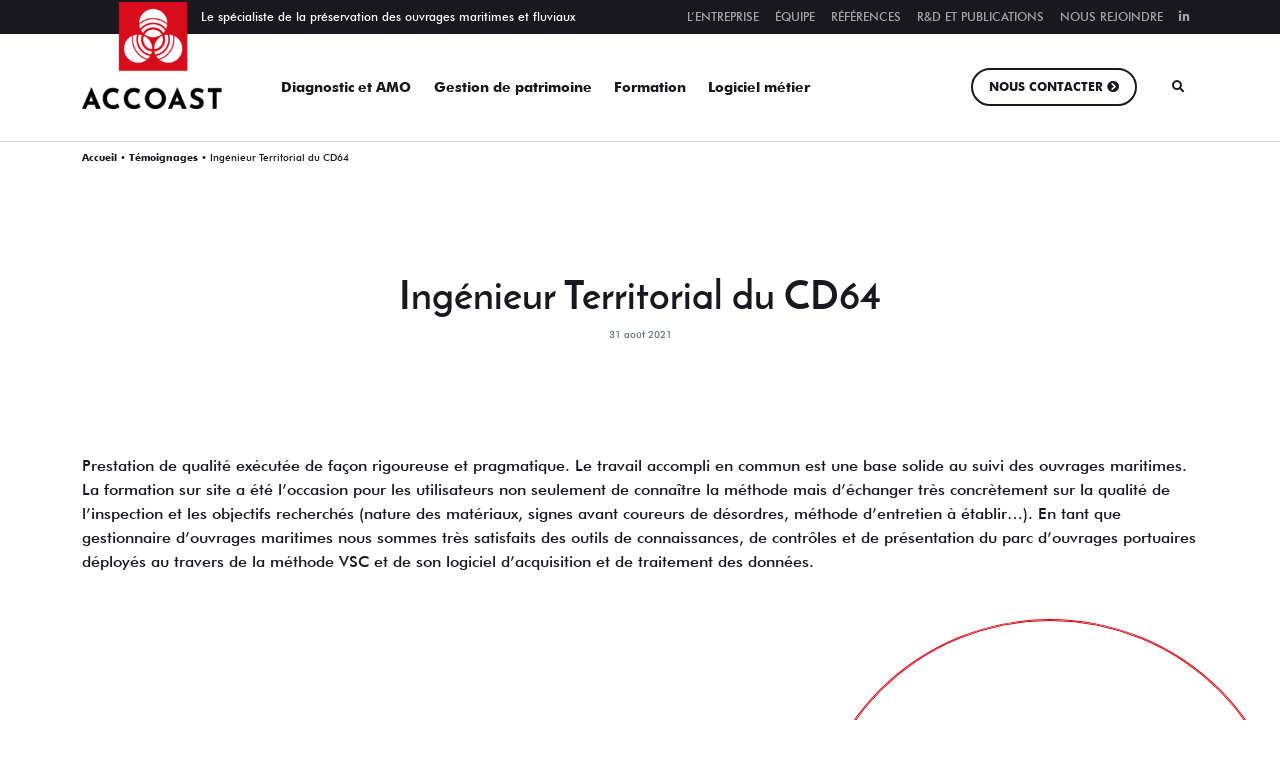

--- FILE ---
content_type: text/html; charset=UTF-8
request_url: https://www.accoast.fr/temoignages/ingenieur-territorial-du-cd64/
body_size: 10259
content:
<!DOCTYPE html>
<html lang="fr-FR">
	<head>
		<meta http-equiv="X-UA-Compatible" content="IE=edge" >
		<meta name="viewport" content="width=device-width,initial-scale=1,maximum-scale=5;" />
		<meta charset="UTF-8" />
		<meta name='robots' content='noindex, follow' />

<!-- Google Tag Manager for WordPress by gtm4wp.com -->
<script data-cfasync="false" data-pagespeed-no-defer>
	var gtm4wp_datalayer_name = "dataLayer";
	var dataLayer = dataLayer || [];
</script>
<!-- End Google Tag Manager for WordPress by gtm4wp.com -->
	<!-- This site is optimized with the Yoast SEO plugin v25.2 - https://yoast.com/wordpress/plugins/seo/ -->
	<title>Ingénieur Territorial du CD64 - Accoast</title>
	<meta property="og:locale" content="fr_FR" />
	<meta property="og:type" content="article" />
	<meta property="og:title" content="Ingénieur Territorial du CD64 - Accoast" />
	<meta property="og:description" content="Prestation de qualité exécutée de façon rigoureuse et pragmatique. Le travail accompli en commun est une base solide au suivi des ouvrages maritimes. La formation sur site a été l&rsquo;occasion pour les utilisateurs non seulement de connaître la méthode mais d&rsquo;échanger très concrètement sur la qualité de l&rsquo;inspection et les objectifs recherchés (nature des matériaux, [&hellip;]" />
	<meta property="og:url" content="https://www.accoast.fr/temoignages/ingenieur-territorial-du-cd64/" />
	<meta property="og:site_name" content="Accoast" />
	<meta name="twitter:card" content="summary_large_image" />
	<meta name="twitter:label1" content="Durée de lecture estimée" />
	<meta name="twitter:data1" content="1 minute" />
	<script type="application/ld+json" class="yoast-schema-graph">{"@context":"https://schema.org","@graph":[{"@type":"WebPage","@id":"https://www.accoast.fr/temoignages/ingenieur-territorial-du-cd64/","url":"https://www.accoast.fr/temoignages/ingenieur-territorial-du-cd64/","name":"Ingénieur Territorial du CD64 - Accoast","isPartOf":{"@id":"https://www.accoast.fr/#website"},"datePublished":"2021-08-31T08:58:12+00:00","breadcrumb":{"@id":"https://www.accoast.fr/temoignages/ingenieur-territorial-du-cd64/#breadcrumb"},"inLanguage":"fr-FR","potentialAction":[{"@type":"ReadAction","target":["https://www.accoast.fr/temoignages/ingenieur-territorial-du-cd64/"]}]},{"@type":"BreadcrumbList","@id":"https://www.accoast.fr/temoignages/ingenieur-territorial-du-cd64/#breadcrumb","itemListElement":[{"@type":"ListItem","position":1,"name":"Accueil","item":"https://www.accoast.fr/"},{"@type":"ListItem","position":2,"name":"Témoignages","item":"https://www.accoast.fr/temoignages/"},{"@type":"ListItem","position":3,"name":"Ingénieur Territorial du CD64"}]},{"@type":"WebSite","@id":"https://www.accoast.fr/#website","url":"https://www.accoast.fr/","name":"Accoast","description":"Le spécialiste de la préservation des ouvrages maritimes et fluviaux","publisher":{"@id":"https://www.accoast.fr/#organization"},"potentialAction":[{"@type":"SearchAction","target":{"@type":"EntryPoint","urlTemplate":"https://www.accoast.fr/?s={search_term_string}"},"query-input":{"@type":"PropertyValueSpecification","valueRequired":true,"valueName":"search_term_string"}}],"inLanguage":"fr-FR"},{"@type":"Organization","@id":"https://www.accoast.fr/#organization","name":"Accoast","url":"https://www.accoast.fr/","logo":{"@type":"ImageObject","inLanguage":"fr-FR","@id":"https://www.accoast.fr/#/schema/logo/image/","url":"https://www.accoast.fr/wp-content/uploads/2021/08/logo-accoast@x2.png","contentUrl":"https://www.accoast.fr/wp-content/uploads/2021/08/logo-accoast@x2.png","width":394,"height":300,"caption":"Accoast"},"image":{"@id":"https://www.accoast.fr/#/schema/logo/image/"}}]}</script>
	<!-- / Yoast SEO plugin. -->


<link rel="alternate" title="oEmbed (JSON)" type="application/json+oembed" href="https://www.accoast.fr/wp-json/oembed/1.0/embed?url=https%3A%2F%2Fwww.accoast.fr%2Ftemoignages%2Fingenieur-territorial-du-cd64%2F" />
<link rel="alternate" title="oEmbed (XML)" type="text/xml+oembed" href="https://www.accoast.fr/wp-json/oembed/1.0/embed?url=https%3A%2F%2Fwww.accoast.fr%2Ftemoignages%2Fingenieur-territorial-du-cd64%2F&#038;format=xml" />
<style id='wp-img-auto-sizes-contain-inline-css' type='text/css'>
img:is([sizes=auto i],[sizes^="auto," i]){contain-intrinsic-size:3000px 1500px}
/*# sourceURL=wp-img-auto-sizes-contain-inline-css */
</style>
<style id='wp-emoji-styles-inline-css' type='text/css'>

	img.wp-smiley, img.emoji {
		display: inline !important;
		border: none !important;
		box-shadow: none !important;
		height: 1em !important;
		width: 1em !important;
		margin: 0 0.07em !important;
		vertical-align: -0.1em !important;
		background: none !important;
		padding: 0 !important;
	}
/*# sourceURL=wp-emoji-styles-inline-css */
</style>
<style id='wp-block-library-inline-css' type='text/css'>
:root{--wp-block-synced-color:#7a00df;--wp-block-synced-color--rgb:122,0,223;--wp-bound-block-color:var(--wp-block-synced-color);--wp-editor-canvas-background:#ddd;--wp-admin-theme-color:#007cba;--wp-admin-theme-color--rgb:0,124,186;--wp-admin-theme-color-darker-10:#006ba1;--wp-admin-theme-color-darker-10--rgb:0,107,160.5;--wp-admin-theme-color-darker-20:#005a87;--wp-admin-theme-color-darker-20--rgb:0,90,135;--wp-admin-border-width-focus:2px}@media (min-resolution:192dpi){:root{--wp-admin-border-width-focus:1.5px}}.wp-element-button{cursor:pointer}:root .has-very-light-gray-background-color{background-color:#eee}:root .has-very-dark-gray-background-color{background-color:#313131}:root .has-very-light-gray-color{color:#eee}:root .has-very-dark-gray-color{color:#313131}:root .has-vivid-green-cyan-to-vivid-cyan-blue-gradient-background{background:linear-gradient(135deg,#00d084,#0693e3)}:root .has-purple-crush-gradient-background{background:linear-gradient(135deg,#34e2e4,#4721fb 50%,#ab1dfe)}:root .has-hazy-dawn-gradient-background{background:linear-gradient(135deg,#faaca8,#dad0ec)}:root .has-subdued-olive-gradient-background{background:linear-gradient(135deg,#fafae1,#67a671)}:root .has-atomic-cream-gradient-background{background:linear-gradient(135deg,#fdd79a,#004a59)}:root .has-nightshade-gradient-background{background:linear-gradient(135deg,#330968,#31cdcf)}:root .has-midnight-gradient-background{background:linear-gradient(135deg,#020381,#2874fc)}:root{--wp--preset--font-size--normal:16px;--wp--preset--font-size--huge:42px}.has-regular-font-size{font-size:1em}.has-larger-font-size{font-size:2.625em}.has-normal-font-size{font-size:var(--wp--preset--font-size--normal)}.has-huge-font-size{font-size:var(--wp--preset--font-size--huge)}.has-text-align-center{text-align:center}.has-text-align-left{text-align:left}.has-text-align-right{text-align:right}.has-fit-text{white-space:nowrap!important}#end-resizable-editor-section{display:none}.aligncenter{clear:both}.items-justified-left{justify-content:flex-start}.items-justified-center{justify-content:center}.items-justified-right{justify-content:flex-end}.items-justified-space-between{justify-content:space-between}.screen-reader-text{border:0;clip-path:inset(50%);height:1px;margin:-1px;overflow:hidden;padding:0;position:absolute;width:1px;word-wrap:normal!important}.screen-reader-text:focus{background-color:#ddd;clip-path:none;color:#444;display:block;font-size:1em;height:auto;left:5px;line-height:normal;padding:15px 23px 14px;text-decoration:none;top:5px;width:auto;z-index:100000}html :where(.has-border-color){border-style:solid}html :where([style*=border-top-color]){border-top-style:solid}html :where([style*=border-right-color]){border-right-style:solid}html :where([style*=border-bottom-color]){border-bottom-style:solid}html :where([style*=border-left-color]){border-left-style:solid}html :where([style*=border-width]){border-style:solid}html :where([style*=border-top-width]){border-top-style:solid}html :where([style*=border-right-width]){border-right-style:solid}html :where([style*=border-bottom-width]){border-bottom-style:solid}html :where([style*=border-left-width]){border-left-style:solid}html :where(img[class*=wp-image-]){height:auto;max-width:100%}:where(figure){margin:0 0 1em}html :where(.is-position-sticky){--wp-admin--admin-bar--position-offset:var(--wp-admin--admin-bar--height,0px)}@media screen and (max-width:600px){html :where(.is-position-sticky){--wp-admin--admin-bar--position-offset:0px}}

/*# sourceURL=wp-block-library-inline-css */
</style><style id='global-styles-inline-css' type='text/css'>
:root{--wp--preset--aspect-ratio--square: 1;--wp--preset--aspect-ratio--4-3: 4/3;--wp--preset--aspect-ratio--3-4: 3/4;--wp--preset--aspect-ratio--3-2: 3/2;--wp--preset--aspect-ratio--2-3: 2/3;--wp--preset--aspect-ratio--16-9: 16/9;--wp--preset--aspect-ratio--9-16: 9/16;--wp--preset--color--black: #000;--wp--preset--color--cyan-bluish-gray: #abb8c3;--wp--preset--color--white: #fff;--wp--preset--color--pale-pink: #f78da7;--wp--preset--color--vivid-red: #cf2e2e;--wp--preset--color--luminous-vivid-orange: #ff6900;--wp--preset--color--luminous-vivid-amber: #fcb900;--wp--preset--color--light-green-cyan: #7bdcb5;--wp--preset--color--vivid-green-cyan: #00d084;--wp--preset--color--pale-cyan-blue: #8ed1fc;--wp--preset--color--vivid-cyan-blue: #0693e3;--wp--preset--color--vivid-purple: #9b51e0;--wp--preset--color--primary: #d70d1d;--wp--preset--color--secondary: #18181e;--wp--preset--color--lighter: #ECECEC;--wp--preset--color--light: #f8f9fa;--wp--preset--gradient--vivid-cyan-blue-to-vivid-purple: linear-gradient(135deg,rgb(6,147,227) 0%,rgb(155,81,224) 100%);--wp--preset--gradient--light-green-cyan-to-vivid-green-cyan: linear-gradient(135deg,rgb(122,220,180) 0%,rgb(0,208,130) 100%);--wp--preset--gradient--luminous-vivid-amber-to-luminous-vivid-orange: linear-gradient(135deg,rgb(252,185,0) 0%,rgb(255,105,0) 100%);--wp--preset--gradient--luminous-vivid-orange-to-vivid-red: linear-gradient(135deg,rgb(255,105,0) 0%,rgb(207,46,46) 100%);--wp--preset--gradient--very-light-gray-to-cyan-bluish-gray: linear-gradient(135deg,rgb(238,238,238) 0%,rgb(169,184,195) 100%);--wp--preset--gradient--cool-to-warm-spectrum: linear-gradient(135deg,rgb(74,234,220) 0%,rgb(151,120,209) 20%,rgb(207,42,186) 40%,rgb(238,44,130) 60%,rgb(251,105,98) 80%,rgb(254,248,76) 100%);--wp--preset--gradient--blush-light-purple: linear-gradient(135deg,rgb(255,206,236) 0%,rgb(152,150,240) 100%);--wp--preset--gradient--blush-bordeaux: linear-gradient(135deg,rgb(254,205,165) 0%,rgb(254,45,45) 50%,rgb(107,0,62) 100%);--wp--preset--gradient--luminous-dusk: linear-gradient(135deg,rgb(255,203,112) 0%,rgb(199,81,192) 50%,rgb(65,88,208) 100%);--wp--preset--gradient--pale-ocean: linear-gradient(135deg,rgb(255,245,203) 0%,rgb(182,227,212) 50%,rgb(51,167,181) 100%);--wp--preset--gradient--electric-grass: linear-gradient(135deg,rgb(202,248,128) 0%,rgb(113,206,126) 100%);--wp--preset--gradient--midnight: linear-gradient(135deg,rgb(2,3,129) 0%,rgb(40,116,252) 100%);--wp--preset--font-size--small: 13px;--wp--preset--font-size--medium: 20px;--wp--preset--font-size--large: 50px;--wp--preset--font-size--x-large: 42px;--wp--preset--font-size--petit: 13px;--wp--preset--font-size--normal: 16px;--wp--preset--font-size--moyen: 20px;--wp--preset--font-size--grand: 30px;--wp--preset--font-size--Énorme: 100px;--wp--preset--spacing--20: 0.44rem;--wp--preset--spacing--30: 0.67rem;--wp--preset--spacing--40: 1rem;--wp--preset--spacing--50: 1.5rem;--wp--preset--spacing--60: 2.25rem;--wp--preset--spacing--70: 3.38rem;--wp--preset--spacing--80: 5.06rem;--wp--preset--shadow--natural: 6px 6px 9px rgba(0, 0, 0, 0.2);--wp--preset--shadow--deep: 12px 12px 50px rgba(0, 0, 0, 0.4);--wp--preset--shadow--sharp: 6px 6px 0px rgba(0, 0, 0, 0.2);--wp--preset--shadow--outlined: 6px 6px 0px -3px rgb(255, 255, 255), 6px 6px rgb(0, 0, 0);--wp--preset--shadow--crisp: 6px 6px 0px rgb(0, 0, 0);}:where(.is-layout-flex){gap: 0.5em;}:where(.is-layout-grid){gap: 0.5em;}body .is-layout-flex{display: flex;}.is-layout-flex{flex-wrap: wrap;align-items: center;}.is-layout-flex > :is(*, div){margin: 0;}body .is-layout-grid{display: grid;}.is-layout-grid > :is(*, div){margin: 0;}:where(.wp-block-columns.is-layout-flex){gap: 2em;}:where(.wp-block-columns.is-layout-grid){gap: 2em;}:where(.wp-block-post-template.is-layout-flex){gap: 1.25em;}:where(.wp-block-post-template.is-layout-grid){gap: 1.25em;}.has-black-color{color: var(--wp--preset--color--black) !important;}.has-cyan-bluish-gray-color{color: var(--wp--preset--color--cyan-bluish-gray) !important;}.has-white-color{color: var(--wp--preset--color--white) !important;}.has-pale-pink-color{color: var(--wp--preset--color--pale-pink) !important;}.has-vivid-red-color{color: var(--wp--preset--color--vivid-red) !important;}.has-luminous-vivid-orange-color{color: var(--wp--preset--color--luminous-vivid-orange) !important;}.has-luminous-vivid-amber-color{color: var(--wp--preset--color--luminous-vivid-amber) !important;}.has-light-green-cyan-color{color: var(--wp--preset--color--light-green-cyan) !important;}.has-vivid-green-cyan-color{color: var(--wp--preset--color--vivid-green-cyan) !important;}.has-pale-cyan-blue-color{color: var(--wp--preset--color--pale-cyan-blue) !important;}.has-vivid-cyan-blue-color{color: var(--wp--preset--color--vivid-cyan-blue) !important;}.has-vivid-purple-color{color: var(--wp--preset--color--vivid-purple) !important;}.has-black-background-color{background-color: var(--wp--preset--color--black) !important;}.has-cyan-bluish-gray-background-color{background-color: var(--wp--preset--color--cyan-bluish-gray) !important;}.has-white-background-color{background-color: var(--wp--preset--color--white) !important;}.has-pale-pink-background-color{background-color: var(--wp--preset--color--pale-pink) !important;}.has-vivid-red-background-color{background-color: var(--wp--preset--color--vivid-red) !important;}.has-luminous-vivid-orange-background-color{background-color: var(--wp--preset--color--luminous-vivid-orange) !important;}.has-luminous-vivid-amber-background-color{background-color: var(--wp--preset--color--luminous-vivid-amber) !important;}.has-light-green-cyan-background-color{background-color: var(--wp--preset--color--light-green-cyan) !important;}.has-vivid-green-cyan-background-color{background-color: var(--wp--preset--color--vivid-green-cyan) !important;}.has-pale-cyan-blue-background-color{background-color: var(--wp--preset--color--pale-cyan-blue) !important;}.has-vivid-cyan-blue-background-color{background-color: var(--wp--preset--color--vivid-cyan-blue) !important;}.has-vivid-purple-background-color{background-color: var(--wp--preset--color--vivid-purple) !important;}.has-black-border-color{border-color: var(--wp--preset--color--black) !important;}.has-cyan-bluish-gray-border-color{border-color: var(--wp--preset--color--cyan-bluish-gray) !important;}.has-white-border-color{border-color: var(--wp--preset--color--white) !important;}.has-pale-pink-border-color{border-color: var(--wp--preset--color--pale-pink) !important;}.has-vivid-red-border-color{border-color: var(--wp--preset--color--vivid-red) !important;}.has-luminous-vivid-orange-border-color{border-color: var(--wp--preset--color--luminous-vivid-orange) !important;}.has-luminous-vivid-amber-border-color{border-color: var(--wp--preset--color--luminous-vivid-amber) !important;}.has-light-green-cyan-border-color{border-color: var(--wp--preset--color--light-green-cyan) !important;}.has-vivid-green-cyan-border-color{border-color: var(--wp--preset--color--vivid-green-cyan) !important;}.has-pale-cyan-blue-border-color{border-color: var(--wp--preset--color--pale-cyan-blue) !important;}.has-vivid-cyan-blue-border-color{border-color: var(--wp--preset--color--vivid-cyan-blue) !important;}.has-vivid-purple-border-color{border-color: var(--wp--preset--color--vivid-purple) !important;}.has-vivid-cyan-blue-to-vivid-purple-gradient-background{background: var(--wp--preset--gradient--vivid-cyan-blue-to-vivid-purple) !important;}.has-light-green-cyan-to-vivid-green-cyan-gradient-background{background: var(--wp--preset--gradient--light-green-cyan-to-vivid-green-cyan) !important;}.has-luminous-vivid-amber-to-luminous-vivid-orange-gradient-background{background: var(--wp--preset--gradient--luminous-vivid-amber-to-luminous-vivid-orange) !important;}.has-luminous-vivid-orange-to-vivid-red-gradient-background{background: var(--wp--preset--gradient--luminous-vivid-orange-to-vivid-red) !important;}.has-very-light-gray-to-cyan-bluish-gray-gradient-background{background: var(--wp--preset--gradient--very-light-gray-to-cyan-bluish-gray) !important;}.has-cool-to-warm-spectrum-gradient-background{background: var(--wp--preset--gradient--cool-to-warm-spectrum) !important;}.has-blush-light-purple-gradient-background{background: var(--wp--preset--gradient--blush-light-purple) !important;}.has-blush-bordeaux-gradient-background{background: var(--wp--preset--gradient--blush-bordeaux) !important;}.has-luminous-dusk-gradient-background{background: var(--wp--preset--gradient--luminous-dusk) !important;}.has-pale-ocean-gradient-background{background: var(--wp--preset--gradient--pale-ocean) !important;}.has-electric-grass-gradient-background{background: var(--wp--preset--gradient--electric-grass) !important;}.has-midnight-gradient-background{background: var(--wp--preset--gradient--midnight) !important;}.has-small-font-size{font-size: var(--wp--preset--font-size--small) !important;}.has-medium-font-size{font-size: var(--wp--preset--font-size--medium) !important;}.has-large-font-size{font-size: var(--wp--preset--font-size--large) !important;}.has-x-large-font-size{font-size: var(--wp--preset--font-size--x-large) !important;}
/*# sourceURL=global-styles-inline-css */
</style>

<style id='classic-theme-styles-inline-css' type='text/css'>
/*! This file is auto-generated */
.wp-block-button__link{color:#fff;background-color:#32373c;border-radius:9999px;box-shadow:none;text-decoration:none;padding:calc(.667em + 2px) calc(1.333em + 2px);font-size:1.125em}.wp-block-file__button{background:#32373c;color:#fff;text-decoration:none}
/*# sourceURL=/wp-includes/css/classic-themes.min.css */
</style>
<link data-minify="1" rel='stylesheet' id='ub-extension-style-css-css' href='https://www.accoast.fr/wp-content/cache/min/1/wp-content/plugins/ultimate-blocks/src/extensions/style.css?ver=1702871105' type='text/css' media='all' />
<link data-minify="1" rel='stylesheet' id='style-css' href='https://www.accoast.fr/wp-content/cache/min/1/wp-content/themes/accoast/style.css?ver=1700057300' type='text/css' media='all' />
<link rel="https://api.w.org/" href="https://www.accoast.fr/wp-json/" /><link rel="alternate" title="JSON" type="application/json" href="https://www.accoast.fr/wp-json/wp/v2/temoignage/703" />
<link rel='shortlink' href='https://www.accoast.fr/?p=703' />

<!-- Google Tag Manager for WordPress by gtm4wp.com -->
<!-- GTM Container placement set to manual -->
<script data-cfasync="false" data-pagespeed-no-defer>
	var dataLayer_content = {"pagePostType":"temoignage","pagePostType2":"single-temoignage","pagePostAuthor":"Seeweb"};
	dataLayer.push( dataLayer_content );
</script>
<script data-cfasync="false" data-pagespeed-no-defer>
(function(w,d,s,l,i){w[l]=w[l]||[];w[l].push({'gtm.start':
new Date().getTime(),event:'gtm.js'});var f=d.getElementsByTagName(s)[0],
j=d.createElement(s),dl=l!='dataLayer'?'&l='+l:'';j.async=true;j.src=
'//www.googletagmanager.com/gtm.js?id='+i+dl;f.parentNode.insertBefore(j,f);
})(window,document,'script','dataLayer','GTM-5HJJ9GT');
</script>
<!-- End Google Tag Manager for WordPress by gtm4wp.com --><link rel="icon" href="https://www.accoast.fr/wp-content/uploads/2021/08/cropped-favicon-32x32.png" sizes="32x32" />
<link rel="icon" href="https://www.accoast.fr/wp-content/uploads/2021/08/cropped-favicon-192x192.png" sizes="192x192" />
<link rel="apple-touch-icon" href="https://www.accoast.fr/wp-content/uploads/2021/08/cropped-favicon-180x180.png" />
<meta name="msapplication-TileImage" content="https://www.accoast.fr/wp-content/uploads/2021/08/cropped-favicon-270x270.png" />
<noscript><style id="rocket-lazyload-nojs-css">.rll-youtube-player, [data-lazy-src]{display:none !important;}</style></noscript>	</head>
	<body class="wp-singular temoignage-template-default single single-temoignage postid-703 wp-custom-logo wp-embed-responsive wp-theme-accoast modula-best-grid-gallery" role="document">
		
<!-- GTM Container placement set to manual -->
<!-- Google Tag Manager (noscript) -->
				<noscript><iframe src="https://www.googletagmanager.com/ns.html?id=GTM-5HJJ9GT" height="0" width="0" style="display:none;visibility:hidden" aria-hidden="true"></iframe></noscript>
<!-- End Google Tag Manager (noscript) -->		<header id="header" class="fixed-top" >
			<nav class="header-search bg-dark">
				<div class="container-xl">
					<form id="searchform" method="get" action="https://www.accoast.fr/">
	<input type="text" class="search-field" name="s" placeholder="Rechercher..." value="">
	<button type="submit" value="Search">
		<i class="fa fa-search"></i>
	</button>
</form>
				</div>
			</nav>

			<div class="header-top bg-dark text-white d-none d-lg-block d-xl-block">
				<div class="container-xl">
					<div class="row align-items-center">
						<div class="col-1"></div>
						<div class="col ms-4">
							Le spécialiste de la préservation des ouvrages maritimes et fluviaux						</div>
						<div class="col-auto">
							<nav class="navbar navbar-expand justify-content-end p-0">
								<ul id="menu-top" class="nav navbar-nav"><li id="menu-item-57" class="menu-item menu-item-type-post_type menu-item-object-page menu-item-57 nav-item"><a href="https://www.accoast.fr/accoast/" class="nav-link">L&rsquo;entreprise</a></li>
<li id="menu-item-58" class="menu-item menu-item-type-post_type menu-item-object-page menu-item-58 nav-item"><a href="https://www.accoast.fr/equipe/" class="nav-link">Équipe</a></li>
<li id="menu-item-2549" class="menu-item menu-item-type-custom menu-item-object-custom menu-item-2549 nav-item"><a href="https://www.accoast.fr/references/carte/" class="nav-link">Références</a></li>
<li id="menu-item-60" class="menu-item menu-item-type-post_type menu-item-object-page current_page_parent menu-item-60 nav-item"><a href="https://www.accoast.fr/rd-et-publications/" class="nav-link">R&amp;D et Publications</a></li>
<li id="menu-item-1456" class="menu-item menu-item-type-post_type menu-item-object-page menu-item-1456 nav-item"><a href="https://www.accoast.fr/nous-rejoindre/" class="nav-link">Nous rejoindre</a></li>
<li id="menu-item-61" class="linkedin menu-item menu-item-type-custom menu-item-object-custom menu-item-61 nav-item"><a target="_blank" href="https://fr.linkedin.com/company/accoast" title="Linked In" class="nav-link"><i class="fab fa-linkedin-in"></i></a></li>
</ul>							</nav>
						</div>
					</div>
				</div>
			</div>

			<nav class="header-bottom navbar navbar-expand-lg navbar-light">
				<div class="container-xl">

						<div class="logo pt-lg-2 mt-lg-n5 mb-lg-4 me-lg-3 me-xl-5">
							<a href="https://www.accoast.fr/" class="custom-logo-link" rel="home"><img width="394" height="300" src="data:image/svg+xml,%3Csvg%20xmlns='http://www.w3.org/2000/svg'%20viewBox='0%200%20394%20300'%3E%3C/svg%3E" class="custom-logo" alt="Accoast" decoding="async" fetchpriority="high" data-lazy-srcset="https://www.accoast.fr/wp-content/uploads/2021/08/logo-accoast@x2.png 394w, https://www.accoast.fr/wp-content/uploads/2021/08/logo-accoast@x2-300x228.png 300w" data-lazy-sizes="(max-width: 394px) 100vw, 394px" data-lazy-src="https://www.accoast.fr/wp-content/uploads/2021/08/logo-accoast@x2.png" /><noscript><img width="394" height="300" src="https://www.accoast.fr/wp-content/uploads/2021/08/logo-accoast@x2.png" class="custom-logo" alt="Accoast" decoding="async" fetchpriority="high" srcset="https://www.accoast.fr/wp-content/uploads/2021/08/logo-accoast@x2.png 394w, https://www.accoast.fr/wp-content/uploads/2021/08/logo-accoast@x2-300x228.png 300w" sizes="(max-width: 394px) 100vw, 394px" /></noscript></a>							<a href="https://www.accoast.fr/" class="custom-logo-link" rel="home"><img width="394" height="300" src="data:image/svg+xml,%3Csvg%20xmlns='http://www.w3.org/2000/svg'%20viewBox='0%200%20394%20300'%3E%3C/svg%3E" class="custom-logo" alt="Accoast" decoding="async" data-lazy-srcset="https://www.accoast.fr/wp-content/uploads/2021/08/logo-accoast@x2.png 394w, https://www.accoast.fr/wp-content/uploads/2021/08/logo-accoast@x2-300x228.png 300w" data-lazy-sizes="(max-width: 394px) 100vw, 394px" data-lazy-src="https://www.accoast.fr/wp-content/uploads/2021/08/logo-accoast@x2.png" /><noscript><img width="394" height="300" src="https://www.accoast.fr/wp-content/uploads/2021/08/logo-accoast@x2.png" class="custom-logo" alt="Accoast" decoding="async" srcset="https://www.accoast.fr/wp-content/uploads/2021/08/logo-accoast@x2.png 394w, https://www.accoast.fr/wp-content/uploads/2021/08/logo-accoast@x2-300x228.png 300w" sizes="(max-width: 394px) 100vw, 394px" /></noscript></a>						</div>

						<button class="navbar-toggler ms-auto" type="button" data-bs-toggle="collapse" data-bs-target="#main-nav" aria-controls="main-nav" aria-expanded="false" aria-label="Toggle navigation">
							<span class="navbar-toggler-icon">
							</span>
						</button>


						<div class="collapse navbar-collapse py-3 py-lg-0" id="main-nav">
							<div class="navbar-nav w-100 mb-2 mb-lg-0">
									<ul id="menu-main" class="nav navbar-nav text-center text-lg-start"><li id="menu-item-53" class="menu-item menu-item-type-post_type menu-item-object-offre menu-item-53 nav-item"><a href="https://www.accoast.fr/offres/expertise-et-amo/" class="nav-link">Diagnostic et AMO</a></li>
<li id="menu-item-54" class="menu-item menu-item-type-post_type menu-item-object-offre menu-item-54 nav-item"><a href="https://www.accoast.fr/offres/gestion-de-patrimoine/" class="nav-link">Gestion de patrimoine</a></li>
<li id="menu-item-55" class="menu-item menu-item-type-post_type menu-item-object-offre menu-item-55 nav-item"><a href="https://www.accoast.fr/offres/formation/" class="nav-link">Formation</a></li>
<li id="menu-item-56" class="menu-item menu-item-type-post_type menu-item-object-offre menu-item-56 nav-item"><a href="https://www.accoast.fr/offres/logiciel-metier/" class="nav-link">Logiciel métier</a></li>
<li id="menu-item-774" class="btn btn-contact menu-item menu-item-type-post_type menu-item-object-page menu-item-774 nav-item"><a href="https://www.accoast.fr/nous-contacter/" class="nav-link">Nous contacter</a></li>
</ul>									<ul id="menu-top-1" class="nav navbar-nav d-flex d-lg-none d-xl-none text-center text-lg-start"><li class="menu-item menu-item-type-post_type menu-item-object-page menu-item-57 nav-item"><a href="https://www.accoast.fr/accoast/" class="nav-link">L&rsquo;entreprise</a></li>
<li class="menu-item menu-item-type-post_type menu-item-object-page menu-item-58 nav-item"><a href="https://www.accoast.fr/equipe/" class="nav-link">Équipe</a></li>
<li class="menu-item menu-item-type-custom menu-item-object-custom menu-item-2549 nav-item"><a href="https://www.accoast.fr/references/carte/" class="nav-link">Références</a></li>
<li class="menu-item menu-item-type-post_type menu-item-object-page current_page_parent menu-item-60 nav-item"><a href="https://www.accoast.fr/rd-et-publications/" class="nav-link">R&amp;D et Publications</a></li>
<li class="menu-item menu-item-type-post_type menu-item-object-page menu-item-1456 nav-item"><a href="https://www.accoast.fr/nous-rejoindre/" class="nav-link">Nous rejoindre</a></li>
<li class="linkedin menu-item menu-item-type-custom menu-item-object-custom menu-item-61 nav-item"><a target="_blank" href="https://fr.linkedin.com/company/accoast" title="Linked In" class="nav-link"><i class="fab fa-linkedin-in"></i></a></li>
</ul>							</div>
							<div class="header-search-mobile d-block d-lg-none">
									<form id="searchform" method="get" action="https://www.accoast.fr/">
	<input type="text" class="search-field" name="s" placeholder="Rechercher..." value="">
	<button type="submit" value="Search">
		<i class="fa fa-search"></i>
	</button>
</form>
							</div>
						</div>

						<div class="d-none d-lg-flex header-search-button ms-3">
							<button class="search-button" aria-label="Rechercher">
								<i class="fa fa-search"></i>
							</button>
						</div>

				</div>
			</nav>

		</header>
		<main>
				<div class="breadcrumbs">
		<div class="container-lg">
			<span><span><a href="https://www.accoast.fr/">Accueil</a></span> • <span><a href="https://www.accoast.fr/temoignages/">Témoignages</a></span> • <span class="breadcrumb_last" aria-current="page">Ingénieur Territorial du CD64</span></span>		</div>
	</div>
<section class="single-publication py-5">
	<div class="container-lg text-center py-5">
				
		<h1 class="h1 text-center">Ingénieur Territorial du CD64</h1>
		<p class="date small-xs text-muted">31 août 2021</p>
	</div>
	<div class="container-lg py-5">
		<p>Prestation de qualité exécutée de façon rigoureuse et pragmatique. Le travail accompli en commun est une base solide au suivi des ouvrages maritimes. La formation sur site a été l&rsquo;occasion pour les utilisateurs non seulement de connaître la méthode mais d&rsquo;échanger très concrètement sur la qualité de l&rsquo;inspection et les objectifs recherchés (nature des matériaux, signes avant coureurs de désordres, méthode d&rsquo;entretien à établir&#8230;). En tant que gestionnaire d&rsquo;ouvrages maritimes nous sommes très satisfaits des outils de connaissances, de contrôles et de présentation du parc d&rsquo;ouvrages portuaires déployés au travers de la méthode VSC et de son logiciel d&rsquo;acquisition et de traitement des données.</p>
	</div>
</section>
		</main>
		<footer id="footer">
			<div class="footer-cta position-relative">
				<div class="container-lg clearfix">
					<div class="row bg-primary align-items-center p-5">
													<div class="col-md-7 px-3 px-md-5 image-container align-self-stretch">
								<h2 class="h3 text-uppercase fw-bold text-white text-center text-lg-start">Au cœur du patrimoine<br />
maritime et fluvial
</h2>
							</div>
												<div class="col-md-5 px-3 py-3 px-md-5 text-center text-lg-end">
															<a class="btn btn-outline-light btn-inverted" href="https://www.accoast.fr/nous-contacter/">
									Nous contacter									<i class="fas fa-chevron-circle-right"></i>
								</a>
													</div>
					</div>
				</div>
			</div>
			<div class="footer-top pt-5 bg-dark text-white">
				<div class="container-lg clearfix pt-5">
					<div class="row">
						<div class="col-md-3 col-sm-6 footer-coordonnees text-center mb-5">
							<div class="row">
								<div class="col-12">
									<div class="logo">
										<a href="https://www.accoast.fr/" class="custom-logo-link" rel="home"><img width="394" height="300" src="data:image/svg+xml,%3Csvg%20xmlns='http://www.w3.org/2000/svg'%20viewBox='0%200%20394%20300'%3E%3C/svg%3E" class="custom-logo" alt="Accoast" decoding="async" data-lazy-srcset="https://www.accoast.fr/wp-content/uploads/2021/08/logo-accoast@x2.png 394w, https://www.accoast.fr/wp-content/uploads/2021/08/logo-accoast@x2-300x228.png 300w" data-lazy-sizes="(max-width: 394px) 100vw, 394px" data-lazy-src="https://www.accoast.fr/wp-content/uploads/2021/08/logo-accoast@x2.png" /><noscript><img width="394" height="300" src="https://www.accoast.fr/wp-content/uploads/2021/08/logo-accoast@x2.png" class="custom-logo" alt="Accoast" decoding="async" srcset="https://www.accoast.fr/wp-content/uploads/2021/08/logo-accoast@x2.png 394w, https://www.accoast.fr/wp-content/uploads/2021/08/logo-accoast@x2-300x228.png 300w" sizes="(max-width: 394px) 100vw, 394px" /></noscript></a>										<div class="logo-inverse">
											<a href="https://www.accoast.fr/" class="custom-logo-link" rel="home"><img width="394" height="300" src="data:image/svg+xml,%3Csvg%20xmlns='http://www.w3.org/2000/svg'%20viewBox='0%200%20394%20300'%3E%3C/svg%3E" class="custom-logo" alt="Accoast" decoding="async" data-lazy-srcset="https://www.accoast.fr/wp-content/uploads/2021/08/logo-accoast@x2.png 394w, https://www.accoast.fr/wp-content/uploads/2021/08/logo-accoast@x2-300x228.png 300w" data-lazy-sizes="(max-width: 394px) 100vw, 394px" data-lazy-src="https://www.accoast.fr/wp-content/uploads/2021/08/logo-accoast@x2.png" /><noscript><img width="394" height="300" src="https://www.accoast.fr/wp-content/uploads/2021/08/logo-accoast@x2.png" class="custom-logo" alt="Accoast" decoding="async" srcset="https://www.accoast.fr/wp-content/uploads/2021/08/logo-accoast@x2.png 394w, https://www.accoast.fr/wp-content/uploads/2021/08/logo-accoast@x2-300x228.png 300w" sizes="(max-width: 394px) 100vw, 394px" /></noscript></a>										</div>
									</div>
																			<p class="text-center text-primary small-xs mt-2">Spécialiste Portuaire</p>
																	</div>
																	<div class="col-12 mt-5">
										<div class="logo-partner logo-partner mx-auto">
											<img width="260" height="120" src="data:image/svg+xml,%3Csvg%20xmlns='http://www.w3.org/2000/svg'%20viewBox='0%200%20260%20120'%3E%3C/svg%3E" alt="logo-partner" data-lazy-src="https://www.accoast.fr/wp-content/uploads/2021/11/MASE_Atlantique_LOGO-2019.png" /><noscript><img width="260" height="120" src="https://www.accoast.fr/wp-content/uploads/2021/11/MASE_Atlantique_LOGO-2019.png" alt="logo-partner" /></noscript>
										</div>
									</div>
															</div>
						</div>
						<div class="col-md-3 col-sm-6 footer-widget footer-widget-1 mb-lg-5">
							<p class="h4">À propos</p><div class="menu-footer-widget-menu-1-container"><ul id="menu-footer-widget-menu-1" class="menu"><li id="menu-item-36" class="menu-item menu-item-type-post_type menu-item-object-page menu-item-36 nav-item"><a href="https://www.accoast.fr/accoast/" class="nav-link">L&rsquo;entreprise</a></li>
<li id="menu-item-37" class="menu-item menu-item-type-post_type menu-item-object-page menu-item-37 nav-item"><a href="https://www.accoast.fr/equipe/" class="nav-link">Équipe</a></li>
<li id="menu-item-2550" class="menu-item menu-item-type-custom menu-item-object-custom menu-item-2550 nav-item"><a href="https://www.accoast.fr/references/carte/" class="nav-link">Références</a></li>
<li id="menu-item-42" class="menu-item menu-item-type-post_type menu-item-object-page current_page_parent menu-item-42 nav-item"><a href="https://www.accoast.fr/rd-et-publications/" class="nav-link">R&amp;D et Publications</a></li>
</ul></div>						</div>
						<div class="col-md-3 col-sm-6 footer-widget footer-widget-2 mb-lg-5">
							<p class="h4">Nos offres</p><div class="menu-footer-widget-menu-2-container"><ul id="menu-footer-widget-menu-2" class="menu"><li id="menu-item-50" class="menu-item menu-item-type-post_type menu-item-object-offre menu-item-50 nav-item"><a href="https://www.accoast.fr/offres/expertise-et-amo/" class="nav-link">Diagnostic et AMO</a></li>
<li id="menu-item-49" class="menu-item menu-item-type-post_type menu-item-object-offre menu-item-49 nav-item"><a href="https://www.accoast.fr/offres/gestion-de-patrimoine/" class="nav-link">Gestion de patrimoine</a></li>
<li id="menu-item-48" class="menu-item menu-item-type-post_type menu-item-object-offre menu-item-48 nav-item"><a href="https://www.accoast.fr/offres/formation/" class="nav-link">Formation</a></li>
<li id="menu-item-47" class="menu-item menu-item-type-post_type menu-item-object-offre menu-item-47 nav-item"><a href="https://www.accoast.fr/offres/logiciel-metier/" class="nav-link">Logiciel métier</a></li>
</ul></div>						</div>
						<div class="col-md-3 col-sm-6 footer-contact mb-5 text-center d-flex flex-column justify-content-between">
							<div class="mb-lg-auto">
								<p class="h4 mb-3">Contact</p>
																									<div class="footer-contact-address"><p>4 rue Bernard Moitessier<br />
PA des Deux Moulins<br />
56880 PLOEREN, FRANCE</p>
</div>
																																	<a class="footer-contact-phone" href="tel:02 97 73 88 62">
										<i class="fas fa-chevron-right text-primary"></i>
										02 97 73 88 62										<i class="fas fa-chevron-left text-primary"></i>
									</a>
															</div>
							<div class="mt-3">
																	<a class="btn btn-sm btn-outline-light my-2 mx-auto" href="https://www.accoast.fr/nous-rejoindre/">
										Nous rejoindre										<i class="fas fa-chevron-circle-right"></i>
									</a>
																									<a class="btn btn-sm btn-primary" href="https://www.accoast.fr/nous-contacter/">
										Nous contacter										<i class="fas fa-chevron-circle-right"></i>
									</a>
															</div>
						</div>
					</div>
				</div>
			</div>
			<div class="footer-bottom bg-dark py-2 text-white">
				<div class="container-lg clearfix">
					<div class="row align-items-baseline py-1">
						<div class="col-md-auto footer-signature text-center text-md-left">
							© 2026 - Accoast Copyright <a href="https://lamourduweb.com" target="_blank" rel="noreferrer">Lamour du Web</a>
						</div>
						<div class="col-md-auto footer-menu text-center">
							<nav class="navbar navbar-expand justify-content-center p-0">
								<ul id="menu-bottom" class="nav navbar-nav"><li id="menu-item-30" class="menu-item menu-item-type-post_type menu-item-object-page menu-item-30 nav-item"><a href="https://www.accoast.fr/mentions-legales/" class="nav-link">Mentions légales</a></li>
<li id="menu-item-31" class="menu-item menu-item-type-post_type menu-item-object-page menu-item-31 nav-item"><a href="https://www.accoast.fr/plan-du-site/" class="nav-link">Plan du site</a></li>
<li id="menu-item-32" class="menu-item menu-item-type-post_type menu-item-object-page menu-item-32 nav-item"><a href="https://www.accoast.fr/politique-de-confidentialite/" class="nav-link">Politique de confidentialité</a></li>
</ul>							</nav>
						</div>
						<div class="d-flex align-items-center col-md-auto text-center ms-md-auto ms-lg-auto footer-social justify-content-center">
																																																		<a class="d-flex align-items-center justify-content-center rounded-circle m-1" href="https://fr.linkedin.com/company/accoast" target="_blank" aria-label="Linked In" rel="noreferrer">
									<i class="fab fa-linkedin"></i>
								</a>
																											</div>
					</div>
				</div>
			</div>
		</footer>
		<script type="speculationrules">
{"prefetch":[{"source":"document","where":{"and":[{"href_matches":"/*"},{"not":{"href_matches":["/wp-*.php","/wp-admin/*","/wp-content/uploads/*","/wp-content/*","/wp-content/plugins/*","/wp-content/themes/accoast/*","/*\\?(.+)"]}},{"not":{"selector_matches":"a[rel~=\"nofollow\"]"}},{"not":{"selector_matches":".no-prefetch, .no-prefetch a"}}]},"eagerness":"conservative"}]}
</script>
<script src="https://www.accoast.fr/wp-content/themes/accoast/scripts.min.js?ver=1.0" id="scripts-js"></script>
<script id="wp-emoji-settings" type="application/json">
{"baseUrl":"https://s.w.org/images/core/emoji/17.0.2/72x72/","ext":".png","svgUrl":"https://s.w.org/images/core/emoji/17.0.2/svg/","svgExt":".svg","source":{"concatemoji":"https://www.accoast.fr/wp-includes/js/wp-emoji-release.min.js?ver=9319b3"}}
</script>
<script type="module">
/*! This file is auto-generated */
const a=JSON.parse(document.getElementById("wp-emoji-settings").textContent),o=(window._wpemojiSettings=a,"wpEmojiSettingsSupports"),s=["flag","emoji"];function i(e){try{var t={supportTests:e,timestamp:(new Date).valueOf()};sessionStorage.setItem(o,JSON.stringify(t))}catch(e){}}function c(e,t,n){e.clearRect(0,0,e.canvas.width,e.canvas.height),e.fillText(t,0,0);t=new Uint32Array(e.getImageData(0,0,e.canvas.width,e.canvas.height).data);e.clearRect(0,0,e.canvas.width,e.canvas.height),e.fillText(n,0,0);const a=new Uint32Array(e.getImageData(0,0,e.canvas.width,e.canvas.height).data);return t.every((e,t)=>e===a[t])}function p(e,t){e.clearRect(0,0,e.canvas.width,e.canvas.height),e.fillText(t,0,0);var n=e.getImageData(16,16,1,1);for(let e=0;e<n.data.length;e++)if(0!==n.data[e])return!1;return!0}function u(e,t,n,a){switch(t){case"flag":return n(e,"\ud83c\udff3\ufe0f\u200d\u26a7\ufe0f","\ud83c\udff3\ufe0f\u200b\u26a7\ufe0f")?!1:!n(e,"\ud83c\udde8\ud83c\uddf6","\ud83c\udde8\u200b\ud83c\uddf6")&&!n(e,"\ud83c\udff4\udb40\udc67\udb40\udc62\udb40\udc65\udb40\udc6e\udb40\udc67\udb40\udc7f","\ud83c\udff4\u200b\udb40\udc67\u200b\udb40\udc62\u200b\udb40\udc65\u200b\udb40\udc6e\u200b\udb40\udc67\u200b\udb40\udc7f");case"emoji":return!a(e,"\ud83e\u1fac8")}return!1}function f(e,t,n,a){let r;const o=(r="undefined"!=typeof WorkerGlobalScope&&self instanceof WorkerGlobalScope?new OffscreenCanvas(300,150):document.createElement("canvas")).getContext("2d",{willReadFrequently:!0}),s=(o.textBaseline="top",o.font="600 32px Arial",{});return e.forEach(e=>{s[e]=t(o,e,n,a)}),s}function r(e){var t=document.createElement("script");t.src=e,t.defer=!0,document.head.appendChild(t)}a.supports={everything:!0,everythingExceptFlag:!0},new Promise(t=>{let n=function(){try{var e=JSON.parse(sessionStorage.getItem(o));if("object"==typeof e&&"number"==typeof e.timestamp&&(new Date).valueOf()<e.timestamp+604800&&"object"==typeof e.supportTests)return e.supportTests}catch(e){}return null}();if(!n){if("undefined"!=typeof Worker&&"undefined"!=typeof OffscreenCanvas&&"undefined"!=typeof URL&&URL.createObjectURL&&"undefined"!=typeof Blob)try{var e="postMessage("+f.toString()+"("+[JSON.stringify(s),u.toString(),c.toString(),p.toString()].join(",")+"));",a=new Blob([e],{type:"text/javascript"});const r=new Worker(URL.createObjectURL(a),{name:"wpTestEmojiSupports"});return void(r.onmessage=e=>{i(n=e.data),r.terminate(),t(n)})}catch(e){}i(n=f(s,u,c,p))}t(n)}).then(e=>{for(const n in e)a.supports[n]=e[n],a.supports.everything=a.supports.everything&&a.supports[n],"flag"!==n&&(a.supports.everythingExceptFlag=a.supports.everythingExceptFlag&&a.supports[n]);var t;a.supports.everythingExceptFlag=a.supports.everythingExceptFlag&&!a.supports.flag,a.supports.everything||((t=a.source||{}).concatemoji?r(t.concatemoji):t.wpemoji&&t.twemoji&&(r(t.twemoji),r(t.wpemoji)))});
//# sourceURL=https://www.accoast.fr/wp-includes/js/wp-emoji-loader.min.js
</script>
<script>window.lazyLoadOptions=[{elements_selector:"img[data-lazy-src],.rocket-lazyload",data_src:"lazy-src",data_srcset:"lazy-srcset",data_sizes:"lazy-sizes",class_loading:"lazyloading",class_loaded:"lazyloaded",threshold:300,callback_loaded:function(element){if(element.tagName==="IFRAME"&&element.dataset.rocketLazyload=="fitvidscompatible"){if(element.classList.contains("lazyloaded")){if(typeof window.jQuery!="undefined"){if(jQuery.fn.fitVids){jQuery(element).parent().fitVids()}}}}}},{elements_selector:".rocket-lazyload",data_src:"lazy-src",data_srcset:"lazy-srcset",data_sizes:"lazy-sizes",class_loading:"lazyloading",class_loaded:"lazyloaded",threshold:300,}];window.addEventListener('LazyLoad::Initialized',function(e){var lazyLoadInstance=e.detail.instance;if(window.MutationObserver){var observer=new MutationObserver(function(mutations){var image_count=0;var iframe_count=0;var rocketlazy_count=0;mutations.forEach(function(mutation){for(var i=0;i<mutation.addedNodes.length;i++){if(typeof mutation.addedNodes[i].getElementsByTagName!=='function'){continue}
if(typeof mutation.addedNodes[i].getElementsByClassName!=='function'){continue}
images=mutation.addedNodes[i].getElementsByTagName('img');is_image=mutation.addedNodes[i].tagName=="IMG";iframes=mutation.addedNodes[i].getElementsByTagName('iframe');is_iframe=mutation.addedNodes[i].tagName=="IFRAME";rocket_lazy=mutation.addedNodes[i].getElementsByClassName('rocket-lazyload');image_count+=images.length;iframe_count+=iframes.length;rocketlazy_count+=rocket_lazy.length;if(is_image){image_count+=1}
if(is_iframe){iframe_count+=1}}});if(image_count>0||iframe_count>0||rocketlazy_count>0){lazyLoadInstance.update()}});var b=document.getElementsByTagName("body")[0];var config={childList:!0,subtree:!0};observer.observe(b,config)}},!1)</script><script data-no-minify="1" async src="https://www.accoast.fr/wp-content/plugins/wp-rocket/assets/js/lazyload/17.8.3/lazyload.min.js"></script>	</body>
</html>

<!-- This website is like a Rocket, isn't it? Performance optimized by WP Rocket. Learn more: https://wp-rocket.me - Debug: cached@1769365938 -->

--- FILE ---
content_type: application/javascript; charset=utf-8
request_url: https://www.accoast.fr/wp-content/themes/accoast/scripts.min.js?ver=1.0
body_size: 84546
content:
!function i(r,o,s){function a(t,e){if(!o[t]){if(!r[t]){var n="function"==typeof require&&require;if(!e&&n)return n(t,!0);if(l)return l(t,!0);throw(n=new Error("Cannot find module '"+t+"'")).code="MODULE_NOT_FOUND",n}n=o[t]={exports:{}},r[t][0].call(n.exports,function(e){return a(r[t][1][e]||e)},n,n.exports,i,r,o,s)}return o[t].exports}for(var l="function"==typeof require&&require,e=0;e<s.length;e++)a(s[e]);return a}({1:[function(e,t,n){"use strict";var i=a(e("jquery"));e("bootstrap");var r,o,s=a(e("select2"));a(e("@googlemaps/markerclustererplus"));function a(e){return e&&e.__esModule?e:{default:e}}if((0,i.default)(window).on("scroll",function(){0<(0,i.default)(window).scrollTop()?(0,i.default)("#header").addClass("header-scrolled"):(0,i.default)("#header").removeClass("header-scrolled")}),(0,i.default)(window).on("load",function(){0<(0,i.default)(window).scrollTop()?(0,i.default)("#header").addClass("header-scrolled"):(0,i.default)("#header").removeClass("header-scrolled")}),(0,i.default)(".search-button").on("click",function(){(0,i.default)(".header-search").slideToggle()}),(0,i.default)(".form-reference").length&&((0,s.default)(i.default),(r=(0,i.default)("select#reference-mission")).select2({placeholder:"Type de mission",allowClear:!0}),r.val(r.val()),r.on("select2:select",function(e){o.val()?window.location=(0,i.default)(".form-reference").data("url")+"mission-"+e.params.data.id+"/localisation-"+o.val():window.location=(0,i.default)(".form-reference").data("url")+"mission-"+e.params.data.id}),r.on("select2:clear",function(e){e.preventDefault(),o.val()?window.location=(0,i.default)(".form-reference").data("url")+"localisation-"+o.val():window.location=(0,i.default)(".form-reference").data("url")}),r.on("select2:unselecting",function(){(0,i.default)(this).data("unselecting",!0)}),r.on("select2:opening",function(e){(0,i.default)(this).data("unselecting")&&((0,i.default)(this).removeData("unselecting"),e.preventDefault())}),(o=(0,i.default)("select#reference-localisation")).select2({placeholder:"Localisation",allowClear:!0}),o.val(o.val()),o.on("select2:select",function(e){e.params.data.id&&(console.log(r.val()),r.val()?window.location=(0,i.default)(".form-reference").data("url")+"mission-"+r.val()+"/localisation-"+e.params.data.id:window.location=(0,i.default)(".form-reference").data("url")+"localisation-"+e.params.data.id)}),o.on("select2:clear",function(e){e.preventDefault(),r.val()?window.location=(0,i.default)(".form-reference").data("url")+"mission-"+r.val():window.location=(0,i.default)(".form-reference").data("url")}),o.on("select2:unselecting",function(){(0,i.default)(this).data("unselecting",!0)}),o.on("select2:opening",function(e){(0,i.default)(this).data("unselecting")&&((0,i.default)(this).removeData("unselecting"),e.preventDefault())})),(0,i.default)("#map").length){var l=new google.maps.LatLngBounds,c=(0,i.default)("#map").data("references"),u=new google.maps.Map(document.getElementById("map"),{center:{lat:46.9,lng:1.6},zoom:6,mapTypeId:"satellite"});if(0<c.length){for(var d=new google.maps.InfoWindow,p=0;p<c.length;p++){var h,f=c[p];""!=f.lat&&""!=f.lng&&(h=new google.maps.LatLng(f.lat,f.lng),function(t){var e={url:(0,i.default)("#map").data("icon"),scaledSize:new google.maps.Size(25,30),origin:new google.maps.Point(0,0),anchor:new google.maps.Point(0,0)},e=new google.maps.Marker({position:h,map:u,title:t.nom,icon:e});google.maps.event.addListener(e,"click",function(e){return function(){d.setContent('<div class="marker-content"><h1 class="marker-title">'+t.nom+'</h1><div id="marker-content"><p><img src="'+t.image+'" alt="'+t.nom+'" /></p><p><a href="'+t.link+'">Voir la référence</a></p></div></div>'),d.open(u,e)}}(e))}(f),l.extend(h))}u.fitBounds(l)}}},{"@googlemaps/markerclustererplus":2,bootstrap:4,jquery:5,select2:7}],2:[function(e,n,i){!function(Si){!function(){var e,t;e=this,t=function(){"use strict";function l(e){try{return!!e()}catch(e){return!0}}var e=!l(function(){return 7!=Object.defineProperty({},1,{get:function(){return 7}})[1]}),t="undefined"!=typeof globalThis?globalThis:"undefined"!=typeof window?window:void 0!==Si?Si:"undefined"!=typeof self?self:{};function n(e,t){return e(t={exports:{}},t.exports),t.exports}function x(e){return D(O(e))}function i(e){return $?N.createElement(e):{}}function E(e){if(I(e))return e;throw q(P(e)+" is not an object")}function r(e,t){return arguments.length<2?(n=p[e],T(n)?n:void 0):p[e]&&p[e][t];var n}function y(e){try{return V(e)}catch(e){return"Object"}}function d(t,n){try{K(p,t,{value:n,configurable:!0,writable:!0})}catch(e){p[t]=n}return n}function o(e){return"Symbol("+(void 0===e?"":e)+")_"+te(++J+ee,36)}function c(e){var t;return j(ne,e)&&(F||"string"==typeof ne[e])||(t="Symbol."+e,F&&j(ie,e)?ne[e]=ie[e]:ne[e]=(W&&re?re:oe)(t)),ne[e]}function s(e){return e=le(e,"string"),G(e)?e:e+""}function a(e,t){return{enumerable:!(1&e),configurable:!(2&e),writable:!(4&e),value:t}}var u=function(e){return e&&e.Math==Math&&e},p=u("object"==typeof globalThis&&globalThis)||u("object"==typeof window&&window)||u("object"==typeof self&&self)||u("object"==typeof t&&t)||function(){return this}()||Function("return this")(),h=Function.prototype,f=h.bind,g=h.call,m=f&&f.bind(g),v=f?function(e){return e&&m(g,e)}:function(e){return e&&function(){return g.apply(e,arguments)}},T=function(e){return"function"==typeof e},_=/#|\.prototype\./,u=function(e,t){e=w[b(e)];return e==A||e!=C&&(T(t)?l(t):!!t)},b=u.normalize=function(e){return String(e).replace(_,".").toLowerCase()},w=u.data={},C=u.NATIVE="N",A=u.POLYFILL="P",S=u,k=p.TypeError,O=function(e){if(null==e)throw k("Can't call method on "+e);return e},D=p.Object,L=v({}.hasOwnProperty),j=Object.hasOwn||function(e,t){return L(x(e),t)},I=function(e){return"object"==typeof e?null!==e:T(e)},N=p.document,$=I(N)&&I(N.createElement),M=!e&&!l(function(){return 7!=Object.defineProperty(i("div"),"a",{get:function(){return 7}}).a}),P=p.String,q=p.TypeError,R=Function.prototype.call,H=R.bind?R.bind(R):function(){return R.apply(R,arguments)},z=v({}.isPrototypeOf),t=r("navigator","userAgent")||"",h=p.process,f=p.Deno,u=h&&h.versions||f&&f.version,h=u&&u.v8,B=ke=!(ke=h?0<(Te=h.split("."))[0]&&Te[0]<4?1:+(Te[0]+Te[1]):ke)&&t&&(!(Te=t.match(/Edge\/(\d+)/))||74<=Te[1])&&(Te=t.match(/Chrome\/(\d+)/))?+Te[1]:ke,F=!!Object.getOwnPropertySymbols&&!l(function(){var e=Symbol();return!String(e)||!(Object(e)instanceof Symbol)||!Symbol.sham&&B&&B<41}),W=F&&!Symbol.sham&&"symbol"==typeof Symbol.iterator,U=p.Object,G=W?function(e){return"symbol"==typeof e}:function(e){var t=r("Symbol");return T(t)&&z(t.prototype,U(e))},V=p.String,Y=p.TypeError,X=function(e,t){t=e[t];return null==t?void 0:function(e){if(T(e))return e;throw Y(y(e)+" is not a function")}(t)},Z=p.TypeError,K=Object.defineProperty,f="__core-js_shared__",Q=p[f]||d(f,{}),u=n(function(e){(e.exports=function(e,t){return Q[e]||(Q[e]=void 0!==t?t:{})})("versions",[]).push({version:"3.19.0",mode:"global",copyright:"© 2021 Denis Pushkarev (zloirock.ru)"})}),J=0,ee=Math.random(),te=v(1..toString),ne=u("wks"),ie=p.Symbol,re=ie&&ie.for,oe=W?ie:ie&&ie.withoutSetter||o,se=p.TypeError,ae=c("toPrimitive"),le=function(e,t){if(!I(e)||G(e))return e;var n=X(e,ae);if(n){if(n=H(n,e,t=void 0===t?"default":t),!I(n)||G(n))return n;throw se("Can't convert object to primitive value")}return function(e,t){var n,i;if("string"===t&&T(n=e.toString)&&!I(i=H(n,e)))return i;if(T(n=e.valueOf)&&!I(i=H(n,e)))return i;if("string"!==t&&T(n=e.toString)&&!I(i=H(n,e)))return i;throw Z("Can't convert object to primitive value")}(e,t=void 0===t?"number":t)},ce=p.TypeError,ue=Object.defineProperty,de={f:e?ue:function(e,t,n){if(E(e),t=s(t),E(n),M)try{return ue(e,t,n)}catch(e){}if("get"in n||"set"in n)throw ce("Accessors not supported");return"value"in n&&(e[t]=n.value),e}},pe=e?function(e,t,n){return de.f(e,t,a(1,n))}:function(e,t,n){return e[t]=n,e},he=v(Function.toString);T(Q.inspectSource)||(Q.inspectSource=function(e){return he(e)});var fe,ge,me,ve,ye,_e,be,we,xe=Q.inspectSource,h=p.WeakMap,t=T(h)&&/native code/.test(xe(h)),Ee=u("keys"),Te=function(e){return Ee[e]||(Ee[e]=o(e))},Ce={},Ae="Object already initialized",Se=p.TypeError,ke=p.WeakMap;be=t||Q.state?(fe=Q.state||(Q.state=new ke),ge=v(fe.get),me=v(fe.has),ve=v(fe.set),ye=function(e,t){if(me(fe,e))throw new Se(Ae);return t.facade=e,ve(fe,e,t),t},_e=function(e){return ge(fe,e)||{}},function(e){return me(fe,e)}):(we=Te("state"),Ce[we]=!0,ye=function(e,t){if(j(e,we))throw new Se(Ae);return t.facade=e,pe(e,we,t),t},_e=function(e){return j(e,we)?e[we]:{}},function(e){return j(e,we)});function Oe(e){return ze(He(e),8,-1)}function De(e){return We(O(e))}function Le(e,t){return(e=Ve(e))<0?Ye(e+t,0):Xe(e,t)}function je(e){return Ke(e.length)}function Ie(e,t){var n,i=De(e),r=0,o=[];for(n in i)!j(Ce,n)&&j(i,n)&&Je(o,n);for(;t.length>r;)j(i,n=t[r++])&&(~Qe(o,n)||Je(o,n));return o}var Ne={set:ye,get:_e,has:be,enforce:function(e){return be(e)?_e(e):ye(e,{})},getterFor:function(n){return function(e){var t;if(!I(e)||(t=_e(e)).type!==n)throw Se("Incompatible receiver, "+n+" required");return t}}},f=Function.prototype,h=e&&Object.getOwnPropertyDescriptor,t=j(f,"name"),$e={EXISTS:t,PROPER:t&&"something"===function(){}.name,CONFIGURABLE:t&&(!e||h(f,"name").configurable)},Me=n(function(e){var l=$e.CONFIGURABLE,t=Ne.get,c=Ne.enforce,u=String(String).split("String");(e.exports=function(e,t,n,i){var r=!!i&&!!i.unsafe,o=!!i&&!!i.enumerable,s=!!i&&!!i.noTargetGet,a=i&&void 0!==i.name?i.name:t;T(n)&&("Symbol("===String(a).slice(0,7)&&(a="["+String(a).replace(/^Symbol\(([^)]*)\)/,"$1")+"]"),(!j(n,"name")||l&&n.name!==a)&&pe(n,"name",a),(i=c(n)).source||(i.source=u.join("string"==typeof a?a:""))),e!==p?(r?!s&&e[t]&&(o=!0):delete e[t],o?e[t]=n:pe(e,t,n)):o?e[t]=n:d(t,n)})(Function.prototype,"toString",function(){return T(this)&&t(this).source||xe(this)})}),Pe=p.String,qe=p.TypeError,Re=Object.setPrototypeOf||("__proto__"in{}?function(){var n,i=!1,e={};try{(n=v(Object.getOwnPropertyDescriptor(Object.prototype,"__proto__").set))(e,[]),i=e instanceof Array}catch(n){}return function(e,t){return E(e),function(e){if("object"==typeof e||T(e))return;throw qe("Can't set "+Pe(e)+" as a prototype")}(t),i?n(e,t):e.__proto__=t,e}}():void 0),He=v({}.toString),ze=v("".slice),Be=p.Object,Fe=v("".split),We=l(function(){return!Be("z").propertyIsEnumerable(0)})?function(e){return"String"==Oe(e)?Fe(e,""):Be(e)}:Be,Ue=Math.ceil,Ge=Math.floor,Ve=function(e){e=+e;return e!=e||0==e?0:(0<e?Ge:Ue)(e)},Ye=Math.max,Xe=Math.min,Ze=Math.min,Ke=function(e){return 0<e?Ze(Ve(e),9007199254740991):0},ke=function(a){return function(e,t,n){var i,r=De(e),o=je(r),s=Le(n,o);if(a&&t!=t){for(;s<o;)if((i=r[s++])!=i)return!0}else for(;s<o;s++)if((a||s in r)&&r[s]===t)return a||s||0;return!a&&-1}},Qe=(ke(!0),ke(!1)),Je=v([].push),et=["constructor","hasOwnProperty","isPrototypeOf","propertyIsEnumerable","toLocaleString","toString","valueOf"],tt=et.concat("length","prototype"),nt={f:Object.getOwnPropertyNames||function(e){return Ie(e,tt)}},t={}.propertyIsEnumerable,it=Object.getOwnPropertyDescriptor,rt={f:it&&!t.call({1:2},1)?function(e){e=it(this,e);return!!e&&e.enumerable}:t},ot=Object.getOwnPropertyDescriptor,st={f:e?ot:function(e,t){if(e=De(e),t=s(t),M)try{return ot(e,t)}catch(e){}if(j(e,t))return a(!H(rt.f,e,t),e[t])}},at=v(1..valueOf),h={};h[c("toStringTag")]="z";function lt(e){if("Symbol"===pt(e))throw TypeError("Cannot convert a Symbol value to a string");return ht(e)}var f="[object z]"===String(h),ct=c("toStringTag"),ut=p.Object,dt="Arguments"==Oe(function(){return arguments}()),pt=f?Oe:function(e){var t;return void 0===e?"Undefined":null===e?"Null":"string"==typeof(e=function(e,t){try{return e[t]}catch(e){}}(t=ut(e),ct))?e:dt?Oe(t):"Object"==(e=Oe(t))&&T(t.callee)?"Arguments":e},ht=p.String,ft=v("".replace),ke="[\t\n\v\f\r                　\u2028\u2029\ufeff]",gt=RegExp("^"+ke+ke+"*"),mt=RegExp(ke+ke+"*$"),t=function(t){return function(e){e=lt(O(e));return 1&t&&(e=ft(e,gt,"")),e=2&t?ft(e,mt,""):e}},h={start:t(1),end:t(2),trim:t(3)},ke=nt.f,vt=st.f,yt=de.f,_t=h.trim,bt=p.Number,wt=bt.prototype,xt=p.TypeError,Et=v("".slice),Tt=v("".charCodeAt),Ct=function(e){var t,n,i,r,o,s,a,l=le(e,"number");if(G(l))throw xt("Cannot convert a Symbol value to a number");if("string"==typeof l&&2<l.length)if(l=_t(l),43===(t=Tt(l,0))||45===t){if(88===(e=Tt(l,2))||120===e)return NaN}else if(48===t){switch(Tt(l,1)){case 66:case 98:n=2,i=49;break;case 79:case 111:n=8,i=55;break;default:return+l}for(o=(r=Et(l,2)).length,s=0;s<o;s++)if((a=Tt(r,s))<48||i<a)return NaN;return parseInt(r,n)}return+l};if(S("Number",!bt(" 0o1")||!bt("0b1")||bt("+0x1"))){for(var At,St=function(e){var t,n,i,r,o=arguments.length<1?0:bt(function(e){e=le(e,"number");return"bigint"==typeof e?e:Ct(e)}(e)),s=this;return z(wt,s)&&l(function(){at(s)})?(t=Object(o),n=s,e=St,Re&&T(i=n.constructor)&&i!==e&&I(r=i.prototype)&&r!==e.prototype&&Re(t,r),t):o},kt=e?ke(bt):"MAX_VALUE,MIN_VALUE,NaN,NEGATIVE_INFINITY,POSITIVE_INFINITY,EPSILON,MAX_SAFE_INTEGER,MIN_SAFE_INTEGER,isFinite,isInteger,isNaN,isSafeInteger,parseFloat,parseInt,fromString,range".split(","),Ot=0;kt.length>Ot;Ot++)j(bt,At=kt[Ot])&&!j(St,At)&&yt(St,At,vt(bt,At));(St.prototype=wt).constructor=St,Me(p,"Number",St)}function Dt(){}function Lt(e){if(!T(e))return!1;try{return Rt(Dt,qt,e),!0}catch(e){return!1}}function jt(e,t,n){(t=s(t))in e?de.f(e,t,a(0,n)):e[t]=n}var It={f:Object.getOwnPropertySymbols},Nt=v([].concat),$t=r("Reflect","ownKeys")||function(e){var t=nt.f(E(e)),n=It.f;return n?Nt(t,n(e)):t},Mt=st.f,t=function(e,t){var n,i,r,o,s=e.target,a=e.global,l=e.stat;if(n=a?p:l?p[s]||d(s,{}):(p[s]||{}).prototype)for(i in t){if(r=t[i],o=e.noTargetGet?(o=Mt(n,i))&&o.value:n[i],!S(a?i:s+(l?".":"#")+i,e.forced)&&void 0!==o){if(typeof r==typeof o)continue;!function(e,t){for(var n=$t(t),i=de.f,r=st.f,o=0;o<n.length;o++){var s=n[o];j(e,s)||i(e,s,r(t,s))}}(r,o)}(e.sham||o&&o.sham)&&pe(r,"sham",!0),Me(n,i,r,e)}},Pt=Array.isArray||function(e){return"Array"==Oe(e)},qt=[],Rt=r("Reflect","construct"),Ht=/^\s*(?:class|function)\b/,zt=v(Ht.exec),Bt=!Ht.exec(Dt),Ft=!Rt||l(function(){var e;return Lt(Lt.call)||!Lt(Object)||!Lt(function(){e=!0})||e})?function(e){if(!T(e))return!1;switch(pt(e)){case"AsyncFunction":case"GeneratorFunction":case"AsyncGeneratorFunction":return!1}return Bt||!!zt(Ht,xe(e))}:Lt,Wt=c("species"),Ut=p.Array,Gt=c("species"),h=function(t){return 51<=B||!l(function(){var e=[];return(e.constructor={})[Gt]=function(){return{foo:1}},1!==e[t](Boolean).foo})},ke=h("splice"),Vt=p.TypeError,Yt=Math.max,Xt=Math.min;t({target:"Array",proto:!0,forced:!ke},{splice:function(e,t){var n,i,r,o,s,a,l,c=x(this),u=je(c),d=Le(e,u),e=arguments.length;if(0===e?n=i=0:i=1===e?(n=0,u-d):(n=e-2,Xt(Yt(Ve(t),0),u-d)),9007199254740991<u+n-i)throw Vt("Maximum allowed length exceeded");for(e=i,Pt(t=t=c)&&(l=t.constructor,(Ft(l)&&(l===Ut||Pt(l.prototype))||I(l)&&null===(l=l[Wt]))&&(l=void 0)),r=new(void 0===l?Ut:l)(0===e?0:e),o=0;o<i;o++)(s=d+o)in c&&jt(r,o,c[s]);if(n<(r.length=i)){for(o=d;o<u-i;o++)a=o+n,(s=o+i)in c?c[a]=c[s]:delete c[a];for(o=u;u-i+n<o;o--)delete c[o-1]}else if(i<n)for(o=u-i;d<o;o--)a=o+n-1,(s=o+i-1)in c?c[a]=c[s]:delete c[a];for(o=0;o<n;o++)c[o+d]=arguments[o+2];return c.length=u-i+n,r}});var Zt=v([].slice),ke=h("slice"),Kt=c("species"),Qt=p.Array,Jt=Math.max;t({target:"Array",proto:!0,forced:!ke},{slice:function(e,t){var n,i,r,o=De(this),s=je(o),a=Le(e,s),l=Le(void 0===t?s:t,s);if(Pt(o)&&(n=o.constructor,(n=Ft(n)&&(n===Qt||Pt(n.prototype))||I(n)&&null===(n=n[Kt])?void 0:n)===Qt||void 0===n))return Zt(o,a,l);for(i=new(void 0===n?Qt:n)(Jt(l-a,0)),r=0;a<l;a++,r++)a in o&&jt(i,r,o[a]);return i.length=r,i}}),f||Me(Object.prototype,"toString",f?{}.toString:function(){return"[object "+pt(this)+"]"},{unsafe:!0});function en(){var e=E(this),t="";return e.global&&(t+="g"),e.ignoreCase&&(t+="i"),e.multiline&&(t+="m"),e.dotAll&&(t+="s"),e.unicode&&(t+="u"),e.sticky&&(t+="y"),t}var h=$e.PROPER,ke="toString",tn=RegExp.prototype,nn=tn.toString,rn=v(en),f=l(function(){return"/a/b"!=nn.call({source:"a",flags:"b"})}),h=h&&nn.name!=ke;(f||h)&&Me(RegExp.prototype,ke,function(){var e=E(this),t=lt(e.source),n=e.flags;return"/"+t+"/"+lt(void 0!==n||!z(tn,e)||"flags"in tn?n:rn(e))},{unsafe:!0});var on=function(e,t){return(on=Object.setPrototypeOf||{__proto__:[]}instanceof Array&&function(e,t){e.__proto__=t}||function(e,t){for(var n in t)Object.prototype.hasOwnProperty.call(t,n)&&(e[n]=t[n])})(e,t)};function sn(e,t){if("function"!=typeof t&&null!==t)throw new TypeError("Class extends value "+String(t)+" is not a constructor or null");function n(){this.constructor=e}on(e,t),e.prototype=null===t?Object.create(t):(n.prototype=t.prototype,new n)}var an,ln=function(){return(ln=Object.assign||function(e){for(var t,n=1,i=arguments.length;n<i;n++)for(var r in t=arguments[n])Object.prototype.hasOwnProperty.call(t,r)&&(e[r]=t[r]);return e}).apply(this,arguments)},cn=v([].join),h=We!=Object,ke=!!(an=[].join)&&l(function(){an.call(null,",",1)});t({target:"Array",proto:!0,forced:h||!ke},{join:function(e){return cn(De(this),void 0===e?",":e)}});var un=Object.keys||function(e){return Ie(e,et)};t({target:"Object",stat:!0,forced:l(function(){un(1)})},{keys:function(e){return un(x(e))}});function dn(){}function pn(e){e.write(yn("")),e.close();var t=e.parentWindow.Object;return e=null,t}var hn,fn=p.RegExp,h={UNSUPPORTED_Y:l(function(){var e=fn("a","y");return e.lastIndex=2,null!=e.exec("abcd")}),BROKEN_CARET:l(function(){var e=fn("^r","gy");return e.lastIndex=2,null!=e.exec("str")})},gn=e?Object.defineProperties:function(e,t){E(e);for(var n,i=De(t),r=un(t),o=r.length,s=0;s<o;)de.f(e,n=r[s++],i[n]);return e},mn=r("document","documentElement"),vn=Te("IE_PROTO"),yn=function(e){return"<script>"+e+"<\/script>"},_n=function(){try{hn=new ActiveXObject("htmlfile")}catch(e){}var e,t;_n="undefined"==typeof document||document.domain&&hn?pn(hn):((t=i("iframe")).style.display="none",mn.appendChild(t),t.src=String("javascript:"),(e=t.contentWindow.document).open(),e.write(yn("document.F=Object")),e.close(),e.F);for(var n=et.length;n--;)delete _n.prototype[et[n]];return _n()};Ce[vn]=!0;var bn=Object.create||function(e,t){var n;return null!==e?(dn.prototype=E(e),n=new dn,dn.prototype=null,n[vn]=e):n=_n(),void 0===t?n:gn(n,t)},wn=p.RegExp,ke=l(function(){var e=wn(".","s");return!e.dotAll||!e.exec("\n")||"s"!==e.flags}),xn=p.RegExp,e=l(function(){var e=xn("(?<a>b)","g");return"b"!==e.exec("b").groups.a||"bc"!=="b".replace(e,"$<a>c")}),En=Ne.get,Tn=u("native-string-replace",String.prototype.replace),Cn=RegExp.prototype.exec,An=Cn,Sn=v("".charAt),kn=v("".indexOf),On=v("".replace),Dn=v("".slice),Ln=(Te=/b*/g,H(Cn,u=/a/,"a"),H(Cn,Te,"a"),0!==u.lastIndex||0!==Te.lastIndex),jn=h.UNSUPPORTED_Y||h.BROKEN_CARET,In=void 0!==/()??/.exec("")[1],Nn=An=Ln||In||jn||ke||e?function(e){var t,n,i,r,o,s,a=this,l=En(a),c=lt(e),u=l.raw;if(u)return u.lastIndex=a.lastIndex,h=H(An,u,c),a.lastIndex=u.lastIndex,h;var d=l.groups,p=jn&&a.sticky,e=H(en,a),u=a.source,h=0,l=c;if(p&&(e=On(e,"y",""),-1===kn(e,"g")&&(e+="g"),l=Dn(c,a.lastIndex),0<a.lastIndex&&(!a.multiline||a.multiline&&"\n"!==Sn(c,a.lastIndex-1))&&(u="(?: "+u+")",l=" "+l,h++),t=new RegExp("^(?:"+u+")",e)),In&&(t=new RegExp("^"+u+"$(?!\\s)",e)),Ln&&(n=a.lastIndex),i=H(Cn,p?t:a,l),p?i?(i.input=Dn(i.input,h),i[0]=Dn(i[0],h),i.index=a.lastIndex,a.lastIndex+=i[0].length):a.lastIndex=0:Ln&&i&&(a.lastIndex=a.global?i.index+i[0].length:n),In&&i&&1<i.length&&H(Tn,i[0],t,function(){for(r=1;r<arguments.length-2;r++)void 0===arguments[r]&&(i[r]=void 0)}),i&&d)for(i.groups=o=bn(null),r=0;r<d.length;r++)o[(s=d[r])[0]]=i[s[1]];return i}:An;t({target:"RegExp",proto:!0,forced:/./.exec!==Nn},{exec:Nn});function $n(e,t,n){return t+(n?Yn(e,t).length:1)}function Mn(e,t){var n=e.exec;if(T(n)){n=H(n,e,t);return null!==n&&E(n),n}if("RegExp"===Oe(e))return H(Nn,e,t);throw Xn("RegExp#exec called on incompatible receiver")}var e=Function.prototype,Pn=e.apply,t=e.bind,qn=e.call,Rn="object"==typeof Reflect&&Reflect.apply||(t?qn.bind(Pn):function(){return qn.apply(Pn,arguments)}),Hn=c("species"),zn=RegExp.prototype,e=function(n,e,t,i){var s,r=c(n),a=!l(function(){var e={};return e[r]=function(){return 7},7!=""[n](e)}),o=a&&!l(function(){var e=!1,t=/a/;return"split"===n&&((t={}).constructor={},t.constructor[Hn]=function(){return t},t.flags="",t[r]=/./[r]),t.exec=function(){return e=!0,null},t[r](""),!e});a&&o&&!t||(s=v(/./[r]),e=e(r,""[n],function(e,t,n,i,r){var o=v(e),e=t.exec;return e===Nn||e===zn.exec?a&&!r?{done:!0,value:s(t,n,i)}:{done:!0,value:o(n,t,i)}:{done:!1}}),Me(String.prototype,n,e[0]),Me(zn,r,e[1])),i&&pe(zn[r],"sham",!0)},Bn=c("match"),Fn=p.TypeError,Wn=c("species"),Un=v("".charAt),Gn=v("".charCodeAt),Vn=v("".slice),t=function(o){return function(e,t){var n,i=lt(O(e)),r=Ve(t),e=i.length;return r<0||e<=r?o?"":void 0:(t=Gn(i,r))<55296||56319<t||r+1===e||(n=Gn(i,r+1))<56320||57343<n?o?Un(i,r):t:o?Vn(i,r,r+2):n-56320+(t-55296<<10)+65536}},Yn=(t(!1),t(!0)),Xn=p.TypeError,Zn=h.UNSUPPORTED_Y,Kn=4294967295,Qn=Math.min,Jn=[].push,ei=v(/./.exec),ti=v(Jn),ni=v("".slice);e("split",function(r,g,m){var v="c"=="abbc".split(/(b)*/)[1]||4!="test".split(/(?:)/,-1).length||2!="ab".split(/(?:ab)*/).length||4!=".".split(/(.?)(.?)/).length||1<".".split(/()()/).length||"".split(/.?/).length?function(e,t){var n=lt(O(this)),i=void 0===t?Kn:t>>>0;if(0==i)return[];if(void 0===e)return[n];if(!I(l=e)||!(void 0!==(t=l[Bn])?t:"RegExp"==Oe(l)))return H(g,n,e,i);for(var r,o,s,a=[],l=(e.ignoreCase?"i":"")+(e.multiline?"m":"")+(e.unicode?"u":"")+(e.sticky?"y":""),c=0,u=new RegExp(e.source,l+"g");(r=H(Nn,u,n))&&!((o=u.lastIndex)>c&&(ti(a,ni(n,c,r.index)),1<r.length&&r.index<n.length&&Rn(Jn,a,Zt(r,1)),s=r[0].length,c=o,i<=a.length));)u.lastIndex===r.index&&u.lastIndex++;return c===n.length?!s&&ei(u,"")||ti(a,""):ti(a,ni(n,c)),i<a.length?Zt(a,0,i):a}:"0".split(void 0,0).length?function(e,t){return void 0===e&&0===t?[]:H(g,this,e,t)}:g;return[function(e,t){var n=O(this),i=null==e?void 0:X(e,r);return i?H(i,e,n,t):H(v,lt(n),e,t)},function(e,t){var n=E(this),i=lt(e),r=m(v,n,i,t,v!==g);if(r.done)return r.value;var o,r=(e=n,r=RegExp,void 0===(e=E(e).constructor)||null==(o=E(e)[Wn])?r:function(e){if(Ft(e))return e;throw Fn(y(e)+" is not a constructor")}(o)),s=n.unicode,o=(n.ignoreCase?"i":"")+(n.multiline?"m":"")+(n.unicode?"u":"")+(Zn?"g":"y"),a=new r(Zn?"^(?:"+n.source+")":n,o),l=void 0===t?Kn:t>>>0;if(0==l)return[];if(0===i.length)return null===Mn(a,i)?[i]:[];for(var c=0,u=0,d=[];u<i.length;){a.lastIndex=Zn?0:u;var p,h=Mn(a,Zn?ni(i,u):i);if(null===h||(p=Qn(Ke(a.lastIndex+(Zn?u:0)),i.length))===c)u=$n(i,u,s);else{if(ti(d,ni(i,c,u)),d.length===l)return d;for(var f=1;f<=h.length-1;f++)if(ti(d,h[f]),d.length===l)return d;u=c=p}}return ti(d,ni(i,c)),d}]},!!l(function(){var e=/(?:)/,t=e.exec;e.exec=function(){return t.apply(this,arguments)};e="ab".split(e);return 2!==e.length||"a"!==e[0]||"b"!==e[1]}),Zn);var ii=Math.floor,ri=v("".charAt),oi=v("".replace),si=v("".slice),ai=/\$([$&'`]|\d{1,2}|<[^>]*>)/g,li=/\$([$&'`]|\d{1,2})/g,ci=c("replace"),ui=Math.max,di=Math.min,pi=v([].concat),hi=v([].push),fi=v("".indexOf),gi=v("".slice),h="$0"==="a".replace(/./,"$0"),mi=!!/./[ci]&&""===/./[ci]("a","$0");e("replace",function(e,_,b){var w=mi?"$":"$0";return[function(e,t){var n=O(this),i=null==e?void 0:X(e,ci);return i?H(i,e,n,t):H(_,lt(n),e,t)},function(e,t){var n=E(this),i=lt(e);if("string"==typeof t&&-1===fi(t,w)&&-1===fi(t,"$<")){e=b(_,n,i,t);if(e.done)return e.value}var r=T(t);r||(t=lt(t));var o,s=n.global;s&&(o=n.unicode,n.lastIndex=0);for(var a=[];;){var l=Mn(n,i);if(null===l)break;if(hi(a,l),!s)break;""===lt(l[0])&&(n.lastIndex=$n(i,Ke(n.lastIndex),o))}for(var c,u="",d=0,p=0;p<a.length;p++){for(var h=lt((l=a[p])[0]),f=ui(di(Ve(l.index),i.length),0),g=[],m=1;m<l.length;m++)hi(g,void 0===(c=l[m])?c:String(c));var v,y=l.groups,y=r?(v=pi([h],g,f,i),void 0!==y&&hi(v,y),lt(Rn(t,void 0,v))):function(o,s,a,l,c,e){var u=a+o.length,d=l.length,t=li;return void 0!==c&&(c=x(c),t=ai),oi(e,t,function(e,t){var n;switch(ri(t,0)){case"$":return"$";case"&":return o;case"`":return si(s,0,a);case"'":return si(s,u);case"<":n=c[si(t,1,-1)];break;default:var i=+t;if(0==i)return e;if(d<i){var r=ii(i/10);return 0!==r&&r<=d?void 0===l[r-1]?ri(t,1):l[r-1]+ri(t,1):e}n=l[i-1]}return void 0===n?"":n})}(h,i,f,g,y,t);d<=f&&(u+=gi(i,d,f)+y,d=f+h.length)}return u+gi(i,d)}]},!!l(function(){var e=/./;return e.exec=function(){var e=[];return e.groups={a:"7"},e},"7"!=="".replace(e,"$<a>")})||!h||mi);h=function e(){!function(e,t){for(var n in t.prototype)e.prototype[n]=t.prototype[n]}(e,google.maps.OverlayView)};function vi(n){return Object.keys(n).reduce(function(e,t){return n[t]&&e.push(t+":"+n[t]),e},[]).join(";")}function yi(e){return e?e+"px":void 0}function _i(e,t,n){return void 0!==e[t]?e[t]:n}var bi,wi,xi=(sn(Ci,bi=h),Ci.prototype.onAdd=function(){var i,r,o=this,s=this.cluster_.getMarkerClusterer(),e=google.maps.version.split("."),t=e[0],e=e[1],e=100*parseInt(t,10)+parseInt(e,10);this.div_=document.createElement("div"),this.visible_&&this.show(),this.getPanes().overlayMouseTarget.appendChild(this.div_),this.boundsChangedListener_=google.maps.event.addListener(this.getMap(),"bounds_changed",function(){r=i}),google.maps.event.addDomListener(this.div_,"mousedown",function(){r=!(i=!0)}),google.maps.event.addDomListener(this.div_,"contextmenu",function(){google.maps.event.trigger(s,"contextmenu",o.cluster_)}),332<=e&&google.maps.event.addDomListener(this.div_,"touchstart",function(e){e.stopPropagation()}),google.maps.event.addDomListener(this.div_,"click",function(e){var t,n;i=!1,r||(google.maps.event.trigger(s,"click",o.cluster_),google.maps.event.trigger(s,"clusterclick",o.cluster_),s.getZoomOnClick()&&(t=s.getMaxZoom(),n=o.cluster_.getBounds(),s.getMap().fitBounds(n),setTimeout(function(){s.getMap().fitBounds(n),null!==t&&s.getMap().getZoom()>t&&s.getMap().setZoom(t+1)},100)),e.cancelBubble=!0,e.stopPropagation&&e.stopPropagation())}),google.maps.event.addDomListener(this.div_,"mouseover",function(){google.maps.event.trigger(s,"mouseover",o.cluster_)}),google.maps.event.addDomListener(this.div_,"mouseout",function(){google.maps.event.trigger(s,"mouseout",o.cluster_)})},Ci.prototype.onRemove=function(){this.div_&&this.div_.parentNode&&(this.hide(),google.maps.event.removeListener(this.boundsChangedListener_),google.maps.event.clearInstanceListeners(this.div_),this.div_.parentNode.removeChild(this.div_),this.div_=null)},Ci.prototype.draw=function(){var e;this.visible_&&(e=this.getPosFromLatLng_(this.center_),this.div_.style.top=e.y+"px",this.div_.style.left=e.x+"px")},Ci.prototype.hide=function(){this.div_&&(this.div_.style.display="none"),this.visible_=!1},Ci.prototype.show=function(){this.div_&&(this.div_.className=this.className_,this.div_.style.cssText=this.createCss_(this.getPosFromLatLng_(this.center_)),this.div_.innerHTML=(this.style.url?this.getImageElementHtml():"")+this.getLabelDivHtml(),void 0===this.sums_.title||""===this.sums_.title?this.div_.title=this.cluster_.getMarkerClusterer().getTitle():this.div_.title=this.sums_.title,this.div_.style.display=""),this.visible_=!0},Ci.prototype.getLabelDivHtml=function(){return'\n<div aria-label="'+this.cluster_.getMarkerClusterer().ariaLabelFn(this.sums_.text)+'" style="'+vi({position:"absolute",top:yi(this.anchorText_[0]),left:yi(this.anchorText_[1]),color:this.style.textColor,"font-size":yi(this.style.textSize),"font-family":this.style.fontFamily,"font-weight":this.style.fontWeight,"font-style":this.style.fontStyle,"text-decoration":this.style.textDecoration,"text-align":"center",width:yi(this.style.width),"line-height":yi(this.style.textLineHeight)})+'" tabindex="0">\n  <span aria-hidden="true">'+this.sums_.text+"</span>\n</div>\n"},Ci.prototype.getImageElementHtml=function(){var e=(this.style.backgroundPosition||"0 0").split(" "),t=parseInt(e[0].replace(/^\s+|\s+$/g,""),10),n=parseInt(e[1].replace(/^\s+|\s+$/g,""),10),e={};e=this.cluster_.getMarkerClusterer().getEnableRetinaIcons()?{width:yi(this.style.width),height:yi(this.style.height)}:{clip:"rect("+(i=[-1*n,-1*t+this.style.width,-1*n+this.style.height,-1*t])[0]+"px, "+i[1]+"px, "+i[2]+"px, "+i[3]+"px)"};var i=this.sums_.url?{width:"100%",height:"100%"}:{},i=vi(ln(ln({position:"absolute",top:yi(n),left:yi(t)},e),i));return'<img alt="'+this.sums_.text+'" aria-hidden="true" src="'+this.style.url+'" style="'+i+'"/>'},Ci.prototype.useStyle=function(e){this.sums_=e;e=Math.max(0,e.index-1),e=Math.min(this.styles_.length-1,e);this.style=this.sums_.url?ln(ln({},this.styles_[e]),{url:this.sums_.url}):this.styles_[e],this.anchorText_=this.style.anchorText||[0,0],this.anchorIcon_=this.style.anchorIcon||[Math.floor(this.style.height/2),Math.floor(this.style.width/2)],this.className_=this.cluster_.getMarkerClusterer().getClusterClass()+" "+(this.style.className||"cluster-"+e)},Ci.prototype.setCenter=function(e){this.center_=e},Ci.prototype.createCss_=function(e){return vi({"z-index":""+this.cluster_.getMarkerClusterer().getZIndex(),top:yi(e.y),left:yi(e.x),width:yi(this.style.width),height:yi(this.style.height),cursor:"pointer",position:"absolute","-webkit-user-select":"none","-khtml-user-select":"none","-moz-user-select":"none","-o-user-select":"none","user-select":"none"})},Ci.prototype.getPosFromLatLng_=function(e){e=this.getProjection().fromLatLngToDivPixel(e);return e.x=Math.floor(e.x-this.anchorIcon_[1]),e.y=Math.floor(e.y-this.anchorIcon_[0]),e},Ci),Ei=(Ti.prototype.getSize=function(){return this.markers_.length},Ti.prototype.getMarkers=function(){return this.markers_},Ti.prototype.getCenter=function(){return this.center_},Ti.prototype.getMap=function(){return this.map_},Ti.prototype.getMarkerClusterer=function(){return this.markerClusterer_},Ti.prototype.getBounds=function(){for(var e=new google.maps.LatLngBounds(this.center_,this.center_),t=this.getMarkers(),n=0;n<t.length;n++)e.extend(t[n].getPosition());return e},Ti.prototype.remove=function(){this.clusterIcon_.setMap(null),this.markers_=[],delete this.markers_},Ti.prototype.addMarker=function(e){if(this.isMarkerAlreadyAdded_(e))return!1;var t;this.center_?this.averageCenter_&&(i=this.markers_.length+1,t=(this.center_.lat()*(i-1)+e.getPosition().lat())/i,i=(this.center_.lng()*(i-1)+e.getPosition().lng())/i,this.center_=new google.maps.LatLng(t,i),this.calculateBounds_()):(this.center_=e.getPosition(),this.calculateBounds_()),e.isAdded=!0,this.markers_.push(e);var n=this.markers_.length,i=this.markerClusterer_.getMaxZoom();if(null!==i&&this.map_.getZoom()>i)e.getMap()!==this.map_&&e.setMap(this.map_);else if(n<this.minClusterSize_)e.getMap()!==this.map_&&e.setMap(this.map_);else if(n===this.minClusterSize_)for(var r=0;r<n;r++)this.markers_[r].setMap(null);else e.setMap(null);return!0},Ti.prototype.isMarkerInClusterBounds=function(e){return this.bounds_.contains(e.getPosition())},Ti.prototype.calculateBounds_=function(){var e=new google.maps.LatLngBounds(this.center_,this.center_);this.bounds_=this.markerClusterer_.getExtendedBounds(e)},Ti.prototype.updateIcon=function(){var e=this.markers_.length,t=this.markerClusterer_.getMaxZoom();null!==t&&this.map_.getZoom()>t||e<this.minClusterSize_?this.clusterIcon_.hide():(e=this.markerClusterer_.getStyles().length,e=this.markerClusterer_.getCalculator()(this.markers_,e),this.clusterIcon_.setCenter(this.center_),this.clusterIcon_.useStyle(e),this.clusterIcon_.show())},Ti.prototype.isMarkerAlreadyAdded_=function(e){if(this.markers_.indexOf)return-1!==this.markers_.indexOf(e);for(var t=0;t<this.markers_.length;t++)if(e===this.markers_[t])return!0;return!1},Ti);function Ti(e){this.markerClusterer_=e,this.map_=this.markerClusterer_.getMap(),this.minClusterSize_=this.markerClusterer_.getMinimumClusterSize(),this.averageCenter_=this.markerClusterer_.getAverageCenter(),this.markers_=[],this.center_=null,this.bounds_=null,this.clusterIcon_=new xi(this,this.markerClusterer_.getStyles())}function Ci(e,t){var n=bi.call(this)||this;return n.cluster_=e,n.styles_=t,n.center_=null,n.div_=null,n.sums_=null,n.visible_=!1,n.style=null,n.setMap(e.getMap()),n}return sn(Ai,wi=h),Ai.prototype.onAdd=function(){var n=this;this.activeMap_=this.getMap(),this.ready_=!0,this.repaint(),this.prevZoom_=this.getMap().getZoom(),this.listeners_=[google.maps.event.addListener(this.getMap(),"zoom_changed",function(){var e=n.getMap(),t=e.minZoom||0,e=Math.min(e.maxZoom||100,e.mapTypes[e.getMapTypeId()].maxZoom),e=Math.min(Math.max(n.getMap().getZoom(),t),e);n.prevZoom_!=e&&(n.prevZoom_=e,n.resetViewport_(!1))}),google.maps.event.addListener(this.getMap(),"idle",function(){n.redraw_()})]},Ai.prototype.onRemove=function(){for(var e=0;e<this.markers_.length;e++)this.markers_[e].getMap()!==this.activeMap_&&this.markers_[e].setMap(this.activeMap_);for(e=0;e<this.clusters_.length;e++)this.clusters_[e].remove();for(this.clusters_=[],e=0;e<this.listeners_.length;e++)google.maps.event.removeListener(this.listeners_[e]);this.listeners_=[],this.activeMap_=null,this.ready_=!1},Ai.prototype.draw=function(){},Ai.prototype.setupStyles_=function(){if(!(0<this.styles_.length))for(var e=0;e<this.imageSizes_.length;e++){var t=this.imageSizes_[e];this.styles_.push(Ai.withDefaultStyle({url:this.imagePath_+(e+1)+"."+this.imageExtension_,height:t,width:t}))}},Ai.prototype.fitMapToMarkers=function(e){for(var t=this.getMarkers(),n=new google.maps.LatLngBounds,i=0;i<t.length;i++)!t[i].getVisible()&&this.getIgnoreHidden()||n.extend(t[i].getPosition());this.getMap().fitBounds(n,e)},Ai.prototype.getGridSize=function(){return this.gridSize_},Ai.prototype.setGridSize=function(e){this.gridSize_=e},Ai.prototype.getMinimumClusterSize=function(){return this.minClusterSize_},Ai.prototype.setMinimumClusterSize=function(e){this.minClusterSize_=e},Ai.prototype.getMaxZoom=function(){return this.maxZoom_},Ai.prototype.setMaxZoom=function(e){this.maxZoom_=e},Ai.prototype.getZIndex=function(){return this.zIndex_},Ai.prototype.setZIndex=function(e){this.zIndex_=e},Ai.prototype.getStyles=function(){return this.styles_},Ai.prototype.setStyles=function(e){this.styles_=e},Ai.prototype.getTitle=function(){return this.title_},Ai.prototype.setTitle=function(e){this.title_=e},Ai.prototype.getZoomOnClick=function(){return this.zoomOnClick_},Ai.prototype.setZoomOnClick=function(e){this.zoomOnClick_=e},Ai.prototype.getAverageCenter=function(){return this.averageCenter_},Ai.prototype.setAverageCenter=function(e){this.averageCenter_=e},Ai.prototype.getIgnoreHidden=function(){return this.ignoreHidden_},Ai.prototype.setIgnoreHidden=function(e){this.ignoreHidden_=e},Ai.prototype.getEnableRetinaIcons=function(){return this.enableRetinaIcons_},Ai.prototype.setEnableRetinaIcons=function(e){this.enableRetinaIcons_=e},Ai.prototype.getImageExtension=function(){return this.imageExtension_},Ai.prototype.setImageExtension=function(e){this.imageExtension_=e},Ai.prototype.getImagePath=function(){return this.imagePath_},Ai.prototype.setImagePath=function(e){this.imagePath_=e},Ai.prototype.getImageSizes=function(){return this.imageSizes_},Ai.prototype.setImageSizes=function(e){this.imageSizes_=e},Ai.prototype.getCalculator=function(){return this.calculator_},Ai.prototype.setCalculator=function(e){this.calculator_=e},Ai.prototype.getBatchSizeIE=function(){return this.batchSizeIE_},Ai.prototype.setBatchSizeIE=function(e){this.batchSizeIE_=e},Ai.prototype.getClusterClass=function(){return this.clusterClass_},Ai.prototype.setClusterClass=function(e){this.clusterClass_=e},Ai.prototype.getMarkers=function(){return this.markers_},Ai.prototype.getTotalMarkers=function(){return this.markers_.length},Ai.prototype.getClusters=function(){return this.clusters_},Ai.prototype.getTotalClusters=function(){return this.clusters_.length},Ai.prototype.addMarker=function(e,t){this.pushMarkerTo_(e),t||this.redraw_()},Ai.prototype.addMarkers=function(e,t){for(var n in e)Object.prototype.hasOwnProperty.call(e,n)&&this.pushMarkerTo_(e[n]);t||this.redraw_()},Ai.prototype.pushMarkerTo_=function(e){var t=this;e.getDraggable()&&google.maps.event.addListener(e,"dragend",function(){t.ready_&&(e.isAdded=!1,t.repaint())}),e.isAdded=!1,this.markers_.push(e)},Ai.prototype.removeMarker=function(e,t){e=this.removeMarker_(e);return!t&&e&&this.repaint(),e},Ai.prototype.removeMarkers=function(e,t){for(var n=!1,i=0;i<e.length;i++)var r=this.removeMarker_(e[i]),n=n||r;return!t&&n&&this.repaint(),n},Ai.prototype.removeMarker_=function(e){var t=-1;if(this.markers_.indexOf)t=this.markers_.indexOf(e);else for(var n=0;n<this.markers_.length;n++)if(e===this.markers_[n]){t=n;break}return-1!==t&&(e.setMap(null),this.markers_.splice(t,1),!0)},Ai.prototype.clearMarkers=function(){this.resetViewport_(!0),this.markers_=[]},Ai.prototype.repaint=function(){var t=this.clusters_.slice();this.clusters_=[],this.resetViewport_(!1),this.redraw_(),setTimeout(function(){for(var e=0;e<t.length;e++)t[e].remove()},0)},Ai.prototype.getExtendedBounds=function(e){var t=this.getProjection(),n=new google.maps.LatLng(e.getNorthEast().lat(),e.getNorthEast().lng()),i=new google.maps.LatLng(e.getSouthWest().lat(),e.getSouthWest().lng()),n=t.fromLatLngToDivPixel(n);n.x+=this.gridSize_,n.y-=this.gridSize_;i=t.fromLatLngToDivPixel(i);i.x-=this.gridSize_,i.y+=this.gridSize_;n=t.fromDivPixelToLatLng(n),i=t.fromDivPixelToLatLng(i);return e.extend(n),e.extend(i),e},Ai.prototype.redraw_=function(){this.createClusters_(0)},Ai.prototype.resetViewport_=function(e){for(var t=0;t<this.clusters_.length;t++)this.clusters_[t].remove();for(this.clusters_=[],t=0;t<this.markers_.length;t++){var n=this.markers_[t];n.isAdded=!1,e&&n.setMap(null)}},Ai.prototype.distanceBetweenPoints_=function(e,t){var n=(t.lat()-e.lat())*Math.PI/180,i=(t.lng()-e.lng())*Math.PI/180,i=Math.sin(n/2)*Math.sin(n/2)+Math.cos(e.lat()*Math.PI/180)*Math.cos(t.lat()*Math.PI/180)*Math.sin(i/2)*Math.sin(i/2);return 2*Math.atan2(Math.sqrt(i),Math.sqrt(1-i))*6371},Ai.prototype.isMarkerInBounds_=function(e,t){return t.contains(e.getPosition())},Ai.prototype.addToClosestCluster_=function(e){for(var t=4e4,n=null,i=0;i<this.clusters_.length;i++){var r,o=(r=this.clusters_[i]).getCenter();!o||(o=this.distanceBetweenPoints_(o,e.getPosition()))<t&&(t=o,n=r)}n&&n.isMarkerInClusterBounds(e)?n.addMarker(e):((r=new Ei(this)).addMarker(e),this.clusters_.push(r))},Ai.prototype.createClusters_=function(e){var t=this;if(this.ready_){0===e&&(google.maps.event.trigger(this,"clusteringbegin",this),void 0!==this.timerRefStatic&&(clearTimeout(this.timerRefStatic),delete this.timerRefStatic));for(var n=new google.maps.LatLngBounds(this.getMap().getBounds().getSouthWest(),this.getMap().getBounds().getNorthEast()),i=this.getExtendedBounds(n),r=Math.min(e+this.batchSize_,this.markers_.length),o=e;o<r;o++){var s=this.markers_[o];!s.isAdded&&this.isMarkerInBounds_(s,i)&&(!this.ignoreHidden_||this.ignoreHidden_&&s.getVisible())&&this.addToClosestCluster_(s)}if(r<this.markers_.length)this.timerRefStatic=window.setTimeout(function(){t.createClusters_(r)},0);else for(delete this.timerRefStatic,google.maps.event.trigger(this,"clusteringend",this),o=0;o<this.clusters_.length;o++)this.clusters_[o].updateIcon()}},Ai.CALCULATOR=function(e,t){for(var n=0,e=e.length,i=e;0!==i;)i=Math.floor(i/10),n++;return n=Math.min(n,t),{text:e.toString(),index:n,title:""}},Ai.withDefaultStyle=function(e){return ln({textColor:"black",textSize:11,textDecoration:"none",textLineHeight:e.height,fontWeight:"bold",fontStyle:"normal",fontFamily:"Arial,sans-serif",backgroundPosition:"0 0"},e)},Ai.BATCH_SIZE=2e3,Ai.BATCH_SIZE_IE=500,Ai.IMAGE_PATH="../images/m",Ai.IMAGE_EXTENSION="png",Ai.IMAGE_SIZES=[53,56,66,78,90],Ai;function Ai(e,t,n){void 0===t&&(t=[]),void 0===n&&(n={});var i=wi.call(this)||this;return i.options=n,i.markers_=[],i.clusters_=[],i.listeners_=[],i.activeMap_=null,i.ready_=!1,i.ariaLabelFn=i.options.ariaLabelFn||function(){return""},i.zIndex_=i.options.zIndex||Number(google.maps.Marker.MAX_ZINDEX)+1,i.gridSize_=i.options.gridSize||60,i.minClusterSize_=i.options.minimumClusterSize||2,i.maxZoom_=i.options.maxZoom||null,i.styles_=i.options.styles||[],i.title_=i.options.title||"",i.zoomOnClick_=_i(i.options,"zoomOnClick",!0),i.averageCenter_=_i(i.options,"averageCenter",!1),i.ignoreHidden_=_i(i.options,"ignoreHidden",!1),i.enableRetinaIcons_=_i(i.options,"enableRetinaIcons",!1),i.imagePath_=i.options.imagePath||Ai.IMAGE_PATH,i.imageExtension_=i.options.imageExtension||Ai.IMAGE_EXTENSION,i.imageSizes_=i.options.imageSizes||Ai.IMAGE_SIZES,i.calculator_=i.options.calculator||Ai.CALCULATOR,i.batchSize_=i.options.batchSize||Ai.BATCH_SIZE,i.batchSizeIE_=i.options.batchSizeIE||Ai.BATCH_SIZE_IE,i.clusterClass_=i.options.clusterClass||"cluster",-1!==navigator.userAgent.toLowerCase().indexOf("msie")&&(i.batchSize_=i.batchSizeIE_),i.setupStyles_(),i.addMarkers(t,!0),i.setMap(e),i}},"object"==typeof i&&void 0!==n?n.exports=t():"function"==typeof define&&define.amd?define(t):(e="undefined"!=typeof globalThis?globalThis:e||self).MarkerClusterer=t()}.call(this)}.call(this,"undefined"!=typeof global?global:"undefined"!=typeof self?self:"undefined"!=typeof window?window:{})},{}],3:[function(e,t,Ce){!function(Te){!function(){"use strict";function u(e){e=e.getBoundingClientRect();return{width:+e.width,height:+e.height,top:+e.top,right:+e.right,bottom:+e.bottom,left:+e.left,x:+e.left,y:+e.top}}function v(e){if(null==e)return window;if("[object Window]"===e.toString())return e;e=e.ownerDocument;return e&&e.defaultView||window}function d(e){e=v(e);return{scrollLeft:e.pageXOffset,scrollTop:e.pageYOffset}}function g(e){return e instanceof v(e).Element||e instanceof Element}function p(e){return e instanceof v(e).HTMLElement||e instanceof HTMLElement}function r(e){return"undefined"!=typeof ShadowRoot&&(e instanceof v(e).ShadowRoot||e instanceof ShadowRoot)}function a(e){return e?(e.nodeName||"").toLowerCase():null}function y(e){return((g(e)?e.ownerDocument:e.document)||window.document).documentElement}function h(e){return u(y(e)).left+d(e).scrollLeft}function _(e){return v(e).getComputedStyle(e)}function l(e){var t=_(e),n=t.overflow,e=t.overflowX,t=t.overflowY;return/auto|scroll|overlay|hidden/.test(n+t+e)}function m(e,t,n){void 0===n&&(n=!1);var i=p(t);p(t)&&(o=(s=t).getBoundingClientRect(),o.width,s.offsetWidth,s=o.height/s.offsetHeight||1);var r=y(t),o=u(e),s={scrollLeft:0,scrollTop:0},e={x:0,y:0};return!i&&n||("body"===a(t)&&!l(r)||(s=(n=t)!==v(n)&&p(n)?{scrollLeft:n.scrollLeft,scrollTop:n.scrollTop}:d(n)),p(t)?((e=u(t)).x+=t.clientLeft,e.y+=t.clientTop):r&&(e.x=h(r))),{x:o.left+s.scrollLeft-e.x,y:o.top+s.scrollTop-e.y,width:o.width,height:o.height}}function T(e){var t=u(e),n=e.offsetWidth,i=e.offsetHeight;return Math.abs(t.width-n)<=1&&(n=t.width),Math.abs(t.height-i)<=1&&(i=t.height),{x:e.offsetLeft,y:e.offsetTop,width:n,height:i}}function s(e){return"html"===a(e)?e:e.assignedSlot||e.parentNode||(r(e)?e.host:null)||y(e)}function b(e,t){void 0===t&&(t=[]);var n=function e(t){return 0<=["html","body","#document"].indexOf(a(t))?t.ownerDocument.body:p(t)&&l(t)?t:e(s(t))}(e),e=n===(null==(i=e.ownerDocument)?void 0:i.body),i=v(n),n=e?[i].concat(i.visualViewport||[],l(n)?n:[]):n,t=t.concat(n);return e?t:t.concat(b(s(n)))}function o(e){return p(e)&&"fixed"!==_(e).position?e.offsetParent:null}function C(e){for(var t,n=v(e),i=o(e);i&&(t=i,0<=["table","td","th"].indexOf(a(t)))&&"static"===_(i).position;)i=o(i);return(!i||"html"!==a(i)&&("body"!==a(i)||"static"!==_(i).position))&&(i||function(e){var t=-1!==navigator.userAgent.toLowerCase().indexOf("firefox"),n=-1!==navigator.userAgent.indexOf("Trident");if(n&&p(e)&&"fixed"===_(e).position)return null;for(var i=s(e);p(i)&&["html","body"].indexOf(a(i))<0;){var r=_(i);if("none"!==r.transform||"none"!==r.perspective||"paint"===r.contain||-1!==["transform","perspective"].indexOf(r.willChange)||t&&"filter"===r.willChange||t&&r.filter&&"none"!==r.filter)return i;i=i.parentNode}return null}(e))||n}Object.defineProperty(Ce,"__esModule",{value:!0});var S="top",k="bottom",O="right",D="left",L="auto",j=[S,k,O,D],I="start",w="end",f="clippingParents",x="viewport",E="popper",A="reference",N=j.reduce(function(e,t){return e.concat([t+"-"+I,t+"-"+w])},[]),$=[].concat(j,[L]).reduce(function(e,t){return e.concat([t,t+"-"+I,t+"-"+w])},[]),M=["beforeRead","read","afterRead","beforeMain","main","afterMain","beforeWrite","write","afterWrite"];function P(e){var n=new Map,i=new Set,r=[];return e.forEach(function(e){n.set(e.name,e)}),e.forEach(function(e){i.has(e.name)||!function t(e){i.add(e.name),[].concat(e.requires||[],e.requiresIfExists||[]).forEach(function(e){i.has(e)||(e=n.get(e))&&t(e)}),r.push(e)}(e)}),r}function q(e){for(var t=arguments.length,n=new Array(1<t?t-1:0),i=1;i<t;i++)n[i-1]=arguments[i];return[].concat(n).reduce(function(e,t){return e.replace(/%s/,t)},e)}var R='Popper: modifier "%s" provided an invalid %s property, expected %s but got %s',H='Popper: modifier "%s" requires "%s", but "%s" modifier is not available',z=["name","enabled","phase","fn","effect","requires","options"];function B(e){return e.split("-")[0]}var F=Math.max,W=Math.min,U=Math.round;function c(e,t){var n=t.getRootNode&&t.getRootNode();if(e.contains(t))return!0;if(n&&r(n)){var i=t;do{if(i&&e.isSameNode(i))return!0}while(i=i.parentNode||i.host)}return!1}function G(e){return Object.assign({},e,{left:e.x,top:e.y,right:e.x+e.width,bottom:e.y+e.height})}function V(e,t){return t===x?G((o=v(r=e),s=y(r),a=o.visualViewport,l=s.clientWidth,c=s.clientHeight,s=o=0,a&&(l=a.width,c=a.height,/^((?!chrome|android).)*safari/i.test(navigator.userAgent)||(o=a.offsetLeft,s=a.offsetTop)),{width:l,height:c,x:o+h(r),y:s})):p(t)?((i=u(n=t)).top=i.top+n.clientTop,i.left=i.left+n.clientLeft,i.bottom=i.top+n.clientHeight,i.right=i.left+n.clientWidth,i.width=n.clientWidth,i.height=n.clientHeight,i.x=i.left,i.y=i.top,i):G((r=y(e),s=y(r),t=d(r),i=null==(n=r.ownerDocument)?void 0:n.body,e=F(s.scrollWidth,s.clientWidth,i?i.scrollWidth:0,i?i.clientWidth:0),n=F(s.scrollHeight,s.clientHeight,i?i.scrollHeight:0,i?i.clientHeight:0),r=-t.scrollLeft+h(r),t=-t.scrollTop,"rtl"===_(i||s).direction&&(r+=F(s.clientWidth,i?i.clientWidth:0)-e),{width:e,height:n,x:r,y:t}));var n,i,r,o,s,a,l,c}function Y(n,e,t){var i,r,o,e="clippingParents"===e?(r=b(s(i=n)),g(o=0<=["absolute","fixed"].indexOf(_(i).position)&&p(i)?C(i):i)?r.filter(function(e){return g(e)&&c(e,o)&&"body"!==a(e)}):[]):[].concat(e),e=[].concat(e,[t]),t=e[0],t=e.reduce(function(e,t){t=V(n,t);return e.top=F(t.top,e.top),e.right=W(t.right,e.right),e.bottom=W(t.bottom,e.bottom),e.left=F(t.left,e.left),e},V(n,t));return t.width=t.right-t.left,t.height=t.bottom-t.top,t.x=t.left,t.y=t.top,t}function X(e){return e.split("-")[1]}function Z(e){return 0<=["top","bottom"].indexOf(e)?"x":"y"}function K(e){var t,n=e.reference,i=e.element,r=e.placement,e=r?B(r):null,r=r?X(r):null,o=n.x+n.width/2-i.width/2,s=n.y+n.height/2-i.height/2;switch(e){case S:t={x:o,y:n.y-i.height};break;case k:t={x:o,y:n.y+n.height};break;case O:t={x:n.x+n.width,y:s};break;case D:t={x:n.x-i.width,y:s};break;default:t={x:n.x,y:n.y}}var a=e?Z(e):null;if(null!=a){var l="y"===a?"height":"width";switch(r){case I:t[a]=t[a]-(n[l]/2-i[l]/2);break;case w:t[a]=t[a]+(n[l]/2-i[l]/2)}}return t}function Q(){return{top:0,right:0,bottom:0,left:0}}function J(e){return Object.assign({},Q(),e)}function ee(n,e){return e.reduce(function(e,t){return e[t]=n,e},{})}function te(e,t){var i,n=t=void 0===t?{}:t,r=n.placement,o=void 0===r?e.placement:r,s=n.boundary,a=void 0===s?f:s,l=n.rootBoundary,t=void 0===l?x:l,r=n.elementContext,s=void 0===r?E:r,l=n.altBoundary,r=void 0!==l&&l,l=n.padding,n=void 0===l?0:l,l=J("number"!=typeof n?n:ee(n,j)),n=e.rects.popper,r=e.elements[r?s===E?A:E:s],r=Y(g(r)?r:r.contextElement||y(e.elements.popper),a,t),a=u(e.elements.reference),t=K({reference:a,element:n,strategy:"absolute",placement:o}),t=G(Object.assign({},n,t)),a=s===E?t:a,c={top:r.top-a.top+l.top,bottom:a.bottom-r.bottom+l.bottom,left:r.left-a.left+l.left,right:a.right-r.right+l.right},e=e.modifiersData.offset;return s===E&&e&&(i=e[o],Object.keys(c).forEach(function(e){var t=0<=[O,k].indexOf(e)?1:-1,n=0<=[S,k].indexOf(e)?"y":"x";c[e]+=i[n]*t})),c}var ne="Popper: Invalid reference or popper argument provided. They must be either a DOM element or virtual element.",ie={placement:"bottom",modifiers:[],strategy:"absolute"};function re(){for(var e=arguments.length,t=new Array(e),n=0;n<e;n++)t[n]=arguments[n];return!t.some(function(e){return!(e&&"function"==typeof e.getBoundingClientRect)})}function e(e){var t=e=void 0===e?{}:e,e=t.defaultModifiers,h=void 0===e?[]:e,t=t.defaultOptions,f=void 0===t?ie:t;return function(s,a,t){void 0===t&&(t=f);var n,i,l={placement:"bottom",orderedModifiers:[],options:Object.assign({},ie,f),modifiersData:{},elements:{reference:s,popper:a},attributes:{},styles:{}},c=[],u=!1,d={state:l,setOptions:function(e){e="function"==typeof e?e(l.options):e;p(),l.options=Object.assign({},f,l.options,e),l.scrollParents={reference:g(s)?b(s):s.contextElement?b(s.contextElement):[],popper:b(a)};var n,t,i,r,o,e=(e=[].concat(h,l.options.modifiers),t=e.reduce(function(e,t){var n=e[t.name];return e[t.name]=n?Object.assign({},n,t,{options:Object.assign({},n.options,t.options),data:Object.assign({},n.data,t.data)}):t,e},{}),e=Object.keys(t).map(function(e){return t[e]}),n=P(e),M.reduce(function(e,t){return e.concat(n.filter(function(e){return e.phase===t}))},[]));return l.orderedModifiers=e.filter(function(e){return e.enabled}),"production"!==Te.env.NODE_ENV&&(e=[].concat(e,l.options.modifiers),r=function(e){return e.name},o=new Set,e=e.filter(function(e){e=r(e);if(!o.has(e))return o.add(e),!0}),(i=e).forEach(function(n){[].concat(Object.keys(n),z).filter(function(e,t,n){return n.indexOf(e)===t}).forEach(function(e){switch(e){case"name":"string"!=typeof n.name&&console.error(q(R,String(n.name),'"name"','"string"','"'+String(n.name)+'"'));break;case"enabled":"boolean"!=typeof n.enabled&&console.error(q(R,n.name,'"enabled"','"boolean"','"'+String(n.enabled)+'"'));break;case"phase":M.indexOf(n.phase)<0&&console.error(q(R,n.name,'"phase"',"either "+M.join(", "),'"'+String(n.phase)+'"'));break;case"fn":"function"!=typeof n.fn&&console.error(q(R,n.name,'"fn"','"function"','"'+String(n.fn)+'"'));break;case"effect":null!=n.effect&&"function"!=typeof n.effect&&console.error(q(R,n.name,'"effect"','"function"','"'+String(n.fn)+'"'));break;case"requires":null==n.requires||Array.isArray(n.requires)||console.error(q(R,n.name,'"requires"','"array"','"'+String(n.requires)+'"'));break;case"requiresIfExists":Array.isArray(n.requiresIfExists)||console.error(q(R,n.name,'"requiresIfExists"','"array"','"'+String(n.requiresIfExists)+'"'));break;case"options":case"data":break;default:console.error('PopperJS: an invalid property has been provided to the "'+n.name+'" modifier, valid properties are '+z.map(function(e){return'"'+e+'"'}).join(", ")+'; but "'+e+'" was provided.')}n.requires&&n.requires.forEach(function(t){null==i.find(function(e){return e.name===t})&&console.error(q(H,String(n.name),t,t))})})}),B(l.options.placement)===L&&(l.orderedModifiers.find(function(e){return"flip"===e.name})||console.error(['Popper: "auto" placements require the "flip" modifier be',"present and enabled to work."].join(" "))),[(e=_(a)).marginTop,e.marginRight,e.marginBottom,e.marginLeft].some(function(e){return parseFloat(e)})&&console.warn(['Popper: CSS "margin" styles cannot be used to apply padding',"between the popper and its reference element or boundary.","To replicate margin, use the `offset` modifier, as well as","the `padding` option in the `preventOverflow` and `flip`","modifiers."].join(" "))),l.orderedModifiers.forEach(function(e){var t=e.name,n=e.options,e=e.effect;"function"==typeof e&&(n=e({state:l,name:t,instance:d,options:void 0===n?{}:n}),c.push(n||function(){}))}),d.update()},forceUpdate:function(){if(!u){var e=l.elements,t=e.reference,e=e.popper;if(re(t,e)){l.rects={reference:m(t,C(e),"fixed"===l.options.strategy),popper:T(e)},l.reset=!1,l.placement=l.options.placement,l.orderedModifiers.forEach(function(e){return l.modifiersData[e.name]=Object.assign({},e.data)});for(var n,i,r,o=0,s=0;s<l.orderedModifiers.length;s++){if("production"!==Te.env.NODE_ENV&&100<(o+=1)){console.error("Popper: An infinite loop in the modifiers cycle has been detected! The cycle has been interrupted to prevent a browser crash.");break}!0!==l.reset?(n=(r=l.orderedModifiers[s]).fn,i=r.options,r=r.name,"function"==typeof n&&(l=n({state:l,options:void 0===i?{}:i,name:r,instance:d})||l)):(l.reset=!1,s=-1)}}else"production"!==Te.env.NODE_ENV&&console.error(ne)}},update:(n=function(){return new Promise(function(e){d.forceUpdate(),e(l)})},function(){return i=i||new Promise(function(e){Promise.resolve().then(function(){i=void 0,e(n())})})}),destroy:function(){p(),u=!0}};return re(s,a)?d.setOptions(t).then(function(e){!u&&t.onFirstUpdate&&t.onFirstUpdate(e)}):"production"!==Te.env.NODE_ENV&&console.error(ne),d;function p(){c.forEach(function(e){return e()}),c=[]}}}var oe={passive:!0};var t={name:"eventListeners",enabled:!0,phase:"write",fn:function(){},effect:function(e){var t=e.state,n=e.instance,i=e.options,r=void 0===(e=i.scroll)||e,o=void 0===(i=i.resize)||i,s=v(t.elements.popper),a=[].concat(t.scrollParents.reference,t.scrollParents.popper);return r&&a.forEach(function(e){e.addEventListener("scroll",n.update,oe)}),o&&s.addEventListener("resize",n.update,oe),function(){r&&a.forEach(function(e){e.removeEventListener("scroll",n.update,oe)}),o&&s.removeEventListener("resize",n.update,oe)}},data:{}};var n={name:"popperOffsets",enabled:!0,phase:"read",fn:function(e){var t=e.state,e=e.name;t.modifiersData[e]=K({reference:t.rects.reference,element:t.rects.popper,strategy:"absolute",placement:t.placement})},data:{}},se={top:"auto",right:"auto",bottom:"auto",left:"auto"};function ae(e){var t=e.popper,n=e.popperRect,i=e.placement,r=e.variation,o=e.offsets,s=e.position,a=e.gpuAcceleration,l=e.adaptive,c=e.roundOffsets,u=!0===c?(f=(m=o).x,g=m.y,m=window.devicePixelRatio||1,{x:U(U(f*m)/m)||0,y:U(U(g*m)/m)||0}):"function"==typeof c?c(o):o,d=u.x,p=void 0===d?0:d,h=u.y,e=void 0===h?0:h,f=o.hasOwnProperty("x"),g=o.hasOwnProperty("y"),m=D,c=S,d=window;l&&(u="clientHeight",h="clientWidth",(o=C(t))===v(t)&&"static"!==_(o=y(t)).position&&"absolute"===s&&(u="scrollHeight",h="scrollWidth"),i!==S&&(i!==D&&i!==O||r!==w)||(c=k,e-=o[u]-n.height,e*=a?1:-1),i!==D&&(i!==S&&i!==k||r!==w)||(m=O,p-=o[h]-n.width,p*=a?1:-1));var l=Object.assign({position:s},l&&se);return a?Object.assign({},l,((a={})[c]=g?"0":"",a[m]=f?"0":"",a.transform=(d.devicePixelRatio||1)<=1?"translate("+p+"px, "+e+"px)":"translate3d("+p+"px, "+e+"px, 0)",a)):Object.assign({},l,((l={})[c]=g?e+"px":"",l[m]=f?p+"px":"",l.transform="",l))}var i={name:"computeStyles",enabled:!0,phase:"beforeWrite",fn:function(e){var t,n=e.state,i=e.options,e=void 0===(r=i.gpuAcceleration)||r,r=void 0===(r=i.adaptive)||r,i=void 0===(i=i.roundOffsets)||i;"production"!==Te.env.NODE_ENV&&(t=_(n.elements.popper).transitionProperty||"",r&&["transform","top","right","bottom","left"].some(function(e){return 0<=t.indexOf(e)})&&console.warn(["Popper: Detected CSS transitions on at least one of the following",'CSS properties: "transform", "top", "right", "bottom", "left".',"\n\n",'Disable the "computeStyles" modifier\'s `adaptive` option to allow',"for smooth transitions, or remove these properties from the CSS","transition declaration on the popper element if only transitioning","opacity or background-color for example.","\n\n","We recommend using the popper element as a wrapper around an inner","element that can have any CSS property transitioned for animations."].join(" "))),e={placement:B(n.placement),variation:X(n.placement),popper:n.elements.popper,popperRect:n.rects.popper,gpuAcceleration:e},null!=n.modifiersData.popperOffsets&&(n.styles.popper=Object.assign({},n.styles.popper,ae(Object.assign({},e,{offsets:n.modifiersData.popperOffsets,position:n.options.strategy,adaptive:r,roundOffsets:i})))),null!=n.modifiersData.arrow&&(n.styles.arrow=Object.assign({},n.styles.arrow,ae(Object.assign({},e,{offsets:n.modifiersData.arrow,position:"absolute",adaptive:!1,roundOffsets:i})))),n.attributes.popper=Object.assign({},n.attributes.popper,{"data-popper-placement":n.placement})},data:{}};var le={name:"applyStyles",enabled:!0,phase:"write",fn:function(e){var r=e.state;Object.keys(r.elements).forEach(function(e){var t=r.styles[e]||{},n=r.attributes[e]||{},i=r.elements[e];p(i)&&a(i)&&(Object.assign(i.style,t),Object.keys(n).forEach(function(e){var t=n[e];!1===t?i.removeAttribute(e):i.setAttribute(e,!0===t?"":t)}))})},effect:function(e){var i=e.state,r={popper:{position:i.options.strategy,left:"0",top:"0",margin:"0"},arrow:{position:"absolute"},reference:{}};return Object.assign(i.elements.popper.style,r.popper),i.styles=r,i.elements.arrow&&Object.assign(i.elements.arrow.style,r.arrow),function(){Object.keys(i.elements).forEach(function(e){var t=i.elements[e],n=i.attributes[e]||{},e=Object.keys((i.styles.hasOwnProperty(e)?i.styles:r)[e]).reduce(function(e,t){return e[t]="",e},{});p(t)&&a(t)&&(Object.assign(t.style,e),Object.keys(n).forEach(function(e){t.removeAttribute(e)}))})}},requires:["computeStyles"]};var ce={name:"offset",enabled:!0,phase:"main",requires:["popperOffsets"],fn:function(e){var s=e.state,t=e.options,n=e.name,a=void 0===(i=t.offset)?[0,0]:i,e=$.reduce(function(e,t){var n,i,r,o;return e[t]=(n=t,i=s.rects,r=a,o=B(n),t=0<=[D,S].indexOf(o)?-1:1,r=(r=(n="function"==typeof r?r(Object.assign({},i,{placement:n})):r)[0])||0,n=((n=n[1])||0)*t,0<=[D,O].indexOf(o)?{x:n,y:r}:{x:r,y:n}),e},{}),i=(t=e[s.placement]).x,t=t.y;null!=s.modifiersData.popperOffsets&&(s.modifiersData.popperOffsets.x+=i,s.modifiersData.popperOffsets.y+=t),s.modifiersData[n]=e}},ue={left:"right",right:"left",bottom:"top",top:"bottom"};function de(e){return e.replace(/left|right|bottom|top/g,function(e){return ue[e]})}var pe={start:"end",end:"start"};function he(e){return e.replace(/start|end/g,function(e){return pe[e]})}var fe={name:"flip",enabled:!0,phase:"main",fn:function(e){var n=e.state,t=e.options,i=e.name;if(!n.modifiersData[i]._skip){for(var r=t.mainAxis,o=void 0===r||r,e=t.altAxis,s=void 0===e||e,r=t.fallbackPlacements,a=t.padding,l=t.boundary,c=t.rootBoundary,u=t.altBoundary,e=t.flipVariations,d=void 0===e||e,p=t.allowedAutoPlacements,e=n.options.placement,t=B(e),t=r||(t===e||!d?[de(e)]:function(e){if(B(e)===L)return[];var t=de(e);return[he(e),t,he(t)]}(e)),h=[e].concat(t).reduce(function(e,t){return e.concat(B(t)===L?function(n,e){var t=e=void 0===e?{}:e,i=t.placement,r=t.boundary,o=t.rootBoundary,s=t.padding,e=t.flipVariations,a=void 0===(t=t.allowedAutoPlacements)?$:t,l=X(i),i=l?e?N:N.filter(function(e){return X(e)===l}):j;0===(e=i.filter(function(e){return 0<=a.indexOf(e)})).length&&(e=i,"production"!==Te.env.NODE_ENV&&console.error(["Popper: The `allowedAutoPlacements` option did not allow any","placements. Ensure the `placement` option matches the variation","of the allowed placements.",'For example, "auto" cannot be used to allow "bottom-start".','Use "auto-start" instead.'].join(" ")));var c=e.reduce(function(e,t){return e[t]=te(n,{placement:t,boundary:r,rootBoundary:o,padding:s})[B(t)],e},{});return Object.keys(c).sort(function(e,t){return c[e]-c[t]})}(n,{placement:t,boundary:l,rootBoundary:c,padding:a,flipVariations:d,allowedAutoPlacements:p}):t)},[]),f=n.rects.reference,g=n.rects.popper,m=new Map,v=!0,y=h[0],_=0;_<h.length;_++){var b=h[_],w=B(b),x=X(b)===I,E=0<=[S,k].indexOf(w),T=E?"width":"height",C=te(n,{placement:b,boundary:l,rootBoundary:c,altBoundary:u,padding:a}),E=E?x?O:D:x?k:S;f[T]>g[T]&&(E=de(E));x=de(E),T=[];if(o&&T.push(C[w]<=0),s&&T.push(C[E]<=0,C[x]<=0),T.every(function(e){return e})){y=b,v=!1;break}m.set(b,T)}if(v)for(var A=d?3:1;0<A;A--)if("break"===function(t){var e=h.find(function(e){e=m.get(e);if(e)return e.slice(0,t).every(function(e){return e})});if(e)return y=e,"break"}(A))break;n.placement!==y&&(n.modifiersData[i]._skip=!0,n.placement=y,n.reset=!0)}},requiresIfExists:["offset"],data:{_skip:!1}};function ge(e,t,n){return F(e,W(t,n))}var me={name:"preventOverflow",enabled:!0,phase:"main",fn:function(e){var t=e.state,n=e.options,i=e.name,r=void 0===(x=n.mainAxis)||x,o=void 0!==(E=n.altAxis)&&E,s=n.boundary,a=n.rootBoundary,l=n.altBoundary,c=n.padding,u=n.tether,d=void 0===u||u,p=n.tetherOffset,h=void 0===p?0:p,f=te(t,{boundary:s,rootBoundary:a,padding:c,altBoundary:l}),g=B(t.placement),m=X(t.placement),v=!m,y=Z(g),_="x"===y?"y":"x",b=t.modifiersData.popperOffsets,w=t.rects.reference,e=t.rects.popper,x="function"==typeof h?h(Object.assign({},t.rects,{placement:t.placement})):h,E={x:0,y:0};b&&((r||o)&&(u="y"===y?"height":"width",n=b[y],s=b[y]+f[p="y"===y?S:D],c=b[y]-f[a="y"===y?k:O],l=d?-e[u]/2:0,g=(m===I?w:e)[u],h=m===I?-e[u]:-w[u],m=t.elements.arrow,e=d&&m?T(m):{width:0,height:0},p=(m=t.modifiersData["arrow#persistent"]?t.modifiersData["arrow#persistent"].padding:Q())[p],a=m[a],e=ge(0,w[u],e[u]),p=v?w[u]/2-l-e-p-x:g-e-p-x,e=v?-w[u]/2+l+e+a+x:h+e+a+x,x=(a=t.elements.arrow&&C(t.elements.arrow))?"y"===y?a.clientTop||0:a.clientLeft||0:0,a=t.modifiersData.offset?t.modifiersData.offset[t.placement][y]:0,x=b[y]+p-a-x,a=b[y]+e-a,r&&(c=ge(d?W(s,x):s,n,d?F(c,a):c),b[y]=c,E[y]=c-n),o&&(o=(n=b[_])+f["x"===y?S:D],y=n-f["x"===y?k:O],y=ge(d?W(o,x):o,n,d?F(y,a):y),b[_]=y,E[_]=y-n)),t.modifiersData[i]=E)},requiresIfExists:["offset"]};var ve={name:"arrow",enabled:!0,phase:"main",fn:function(e){var t,n,i=e.state,r=e.name,o=e.options,s=i.elements.arrow,a=i.modifiersData.popperOffsets,l=B(i.placement),c=Z(l),u=0<=[D,O].indexOf(l)?"height":"width";s&&a&&(t=o.padding,n=i,e=J("number"!=typeof(t="function"==typeof t?t(Object.assign({},n.rects,{placement:n.placement})):t)?t:ee(t,j)),l=T(s),o="y"===c?S:D,n="y"===c?k:O,t=i.rects.reference[u]+i.rects.reference[c]-a[c]-i.rects.popper[u],a=a[c]-i.rects.reference[c],s=(s=C(s))?"y"===c?s.clientHeight||0:s.clientWidth||0:0,o=e[o],n=s-l[u]-e[n],n=ge(o,a=s/2-l[u]/2+(t/2-a/2),n),i.modifiersData[r]=((r={})[c]=n,r.centerOffset=n-a,r))},effect:function(e){var t=e.state;null!=(e=void 0===(e=e.options.element)?"[data-popper-arrow]":e)&&("string"==typeof e&&!(e=t.elements.popper.querySelector(e))||("production"!==Te.env.NODE_ENV&&(p(e)||console.error(['Popper: "arrow" element must be an HTMLElement (not an SVGElement).',"To use an SVG arrow, wrap it in an HTMLElement that will be used as","the arrow."].join(" "))),c(t.elements.popper,e)?t.elements.arrow=e:"production"!==Te.env.NODE_ENV&&console.error(['Popper: "arrow" modifier\'s `element` must be a child of the popper',"element."].join(" "))))},requires:["popperOffsets"],requiresIfExists:["preventOverflow"]};function ye(e,t,n){return{top:e.top-t.height-(n=void 0===n?{x:0,y:0}:n).y,right:e.right-t.width+n.x,bottom:e.bottom-t.height+n.y,left:e.left-t.width-n.x}}function _e(t){return[S,O,k,D].some(function(e){return 0<=t[e]})}var be={name:"hide",enabled:!0,phase:"main",requiresIfExists:["preventOverflow"],fn:function(e){var t=e.state,n=e.name,i=t.rects.reference,r=t.rects.popper,o=t.modifiersData.preventOverflow,s=te(t,{elementContext:"reference"}),e=te(t,{altBoundary:!0}),i=ye(s,i),e=ye(e,r,o),r=_e(i),o=_e(e);t.modifiersData[n]={referenceClippingOffsets:i,popperEscapeOffsets:e,isReferenceHidden:r,hasPopperEscaped:o},t.attributes.popper=Object.assign({},t.attributes.popper,{"data-popper-reference-hidden":r,"data-popper-escaped":o})}},we=e({defaultModifiers:[t,n,i,le]}),xe=[t,n,i,le,ce,fe,me,ve,be],Ee=e({defaultModifiers:xe});Ce.applyStyles=le,Ce.arrow=ve,Ce.computeStyles=i,Ce.createPopper=Ee,Ce.createPopperLite=we,Ce.defaultModifiers=xe,Ce.detectOverflow=te,Ce.eventListeners=t,Ce.flip=fe,Ce.hide=be,Ce.offset=ce,Ce.popperGenerator=e,Ce.popperOffsets=n,Ce.preventOverflow=me}.call(this)}.call(this,e("_process"))},{_process:6}],4:[function(e,t,n){var i,r;i=this,r=function(e){"use strict";function t(e){if(e&&e.__esModule)return e;const t=Object.create(null);if(e)for(const i in e){var n;"default"!==i&&(n=Object.getOwnPropertyDescriptor(e,i),Object.defineProperty(t,i,n.get?n:{enumerable:!0,get:()=>e[i]}))}return t.default=e,Object.freeze(t)}const s=t(e),o=1e3,a="transitionend",n=t=>{let n=t.getAttribute("data-bs-target");if(!n||"#"===n){let e=t.getAttribute("href");if(!e||!e.includes("#")&&!e.startsWith("."))return null;e.includes("#")&&!e.startsWith("#")&&(e="#"+e.split("#")[1]),n=e&&"#"!==e?e.trim():null}return n},l=e=>{e=n(e);return e&&document.querySelector(e)?e:null},c=e=>{e=n(e);return e?document.querySelector(e):null},u=e=>{e.dispatchEvent(new Event(a))},d=e=>!(!e||"object"!=typeof e)&&void 0!==(e=void 0!==e.jquery?e[0]:e).nodeType,i=e=>d(e)?e.jquery?e[0]:e:"string"==typeof e&&0<e.length?document.querySelector(e):null,r=(r,o,s)=>{Object.keys(s).forEach(e=>{var t,n=s[e],i=o[e],t=i&&d(i)?"element":null==(t=i)?""+t:{}.toString.call(t).match(/\s([a-z]+)/i)[1].toLowerCase();if(!new RegExp(n).test(t))throw new TypeError(r.toUpperCase()+`: Option "${e}" provided type "${t}" but expected type "${n}".`)})},p=e=>!(!d(e)||0===e.getClientRects().length)&&"visible"===getComputedStyle(e).getPropertyValue("visibility"),h=e=>!e||e.nodeType!==Node.ELEMENT_NODE||(!!e.classList.contains("disabled")||(void 0!==e.disabled?e.disabled:e.hasAttribute("disabled")&&"false"!==e.getAttribute("disabled"))),f=e=>{if(!document.documentElement.attachShadow)return null;if("function"!=typeof e.getRootNode)return e instanceof ShadowRoot?e:e.parentNode?f(e.parentNode):null;e=e.getRootNode();return e instanceof ShadowRoot?e:null},g=()=>{},m=e=>{e.offsetHeight},v=()=>{var e=window["jQuery"];return e&&!document.body.hasAttribute("data-bs-no-jquery")?e:null},y=[],_=()=>"rtl"===document.documentElement.dir;var b=i=>{var e;e=()=>{const e=v();if(e){const t=i.NAME,n=e.fn[t];e.fn[t]=i.jQueryInterface,e.fn[t].Constructor=i,e.fn[t].noConflict=()=>(e.fn[t]=n,i.jQueryInterface)}},"loading"===document.readyState?(y.length||document.addEventListener("DOMContentLoaded",()=>{y.forEach(e=>e())}),y.push(e)):e()};const w=e=>{"function"==typeof e&&e()},x=(n,i,e=!0)=>{if(e){e=(e=>{if(!e)return 0;let{transitionDuration:t,transitionDelay:n}=window.getComputedStyle(e);var i=Number.parseFloat(t),e=Number.parseFloat(n);return i||e?(t=t.split(",")[0],n=n.split(",")[0],(Number.parseFloat(t)+Number.parseFloat(n))*o):0})(i)+5;let t=!1;const r=({target:e})=>{e===i&&(t=!0,i.removeEventListener(a,r),w(n))};i.addEventListener(a,r),setTimeout(()=>{t||u(i)},e)}else w(n)},E=(e,t,n,i)=>{let r=e.indexOf(t);if(-1===r)return e[!n&&i?e.length-1:0];t=e.length;return r+=n?1:-1,i&&(r=(r+t)%t),e[Math.max(0,Math.min(r,t-1))]},T=/[^.]*(?=\..*)\.|.*/,C=/\..*/,A=/::\d+$/,S={};let k=1;const O={mouseenter:"mouseover",mouseleave:"mouseout"},D=/^(mouseenter|mouseleave)/i,L=new Set(["click","dblclick","mouseup","mousedown","contextmenu","mousewheel","DOMMouseScroll","mouseover","mouseout","mousemove","selectstart","selectend","keydown","keypress","keyup","orientationchange","touchstart","touchmove","touchend","touchcancel","pointerdown","pointermove","pointerup","pointerleave","pointercancel","gesturestart","gesturechange","gestureend","focus","blur","change","reset","select","submit","focusin","focusout","load","unload","beforeunload","resize","move","DOMContentLoaded","readystatechange","error","abort","scroll"]);function j(e,t){return t&&t+"::"+k++||e.uidEvent||k++}function I(e){var t=j(e);return e.uidEvent=t,S[t]=S[t]||{},S[t]}function N(n,i,r=null){var o=Object.keys(n);for(let e=0,t=o.length;e<t;e++){var s=n[o[e]];if(s.originalHandler===i&&s.delegationSelector===r)return s}return null}function $(e,t,n){var i="string"==typeof t,t=i?n:t;let r=q(e);return L.has(r)||(r=e),[i,t,r]}function M(e,t,n,i,r){if("string"==typeof t&&e){n||(n=i,i=null),D.test(t)&&(a=t=>function(e){if(!e.relatedTarget||e.relatedTarget!==e.delegateTarget&&!e.delegateTarget.contains(e.relatedTarget))return t.call(this,e)},i?i=a(i):n=a(n));var[o,s,a]=$(t,n,i);const h=I(e),f=h[a]||(h[a]={}),g=N(f,s,o?n:null);if(g)g.oneOff=g.oneOff&&r;else{var l,c,u,d,p,t=j(s,t.replace(T,""));const m=o?(u=e,d=n,p=i,function n(i){var r=u.querySelectorAll(d);for(let t=i["target"];t&&t!==this;t=t.parentNode)for(let e=r.length;e--;)if(r[e]===t)return i.delegateTarget=t,n.oneOff&&R.off(u,i.type,d,p),p.apply(t,[i]);return null}):(l=e,c=n,function e(t){return t.delegateTarget=l,e.oneOff&&R.off(l,t.type,c),c.apply(l,[t])});m.delegationSelector=o?n:null,m.originalHandler=s,m.oneOff=r,m.uidEvent=t,f[t]=m,e.addEventListener(a,m,o)}}}function P(e,t,n,i,r){i=N(t[n],i,r);i&&(e.removeEventListener(n,i,Boolean(r)),delete t[n][i.uidEvent])}function q(e){return e=e.replace(C,""),O[e]||e}const R={on(e,t,n,i){M(e,t,n,i,!1)},one(e,t,n,i){M(e,t,n,i,!0)},off(n,i,e,t){if("string"==typeof i&&n){const[r,o,s]=$(i,e,t),a=s!==i,l=I(n);t=i.startsWith(".");if(void 0!==o)return l&&l[s]?void P(n,l,s,o,r?e:null):void 0;t&&Object.keys(l).forEach(e=>{!function(t,n,i,r){const o=n[i]||{};Object.keys(o).forEach(e=>{e.includes(r)&&(e=o[e],P(t,n,i,e.originalHandler,e.delegationSelector))})}(n,l,e,i.slice(1))});const c=l[s]||{};Object.keys(c).forEach(e=>{var t=e.replace(A,"");a&&!i.includes(t)||(e=c[e],P(n,l,s,e.originalHandler,e.delegationSelector))})}},trigger(e,t,n){if("string"!=typeof t||!e)return null;const i=v();var r=q(t),o=t!==r,s=L.has(r);let a,l=!0,c=!0,u=!1,d=null;return o&&i&&(a=i.Event(t,n),i(e).trigger(a),l=!a.isPropagationStopped(),c=!a.isImmediatePropagationStopped(),u=a.isDefaultPrevented()),s?(d=document.createEvent("HTMLEvents"),d.initEvent(r,l,!0)):d=new CustomEvent(t,{bubbles:l,cancelable:!0}),void 0!==n&&Object.keys(n).forEach(e=>{Object.defineProperty(d,e,{get(){return n[e]}})}),u&&d.preventDefault(),c&&e.dispatchEvent(d),d.defaultPrevented&&void 0!==a&&a.preventDefault(),d}},H=new Map,z={set(e,t,n){H.has(e)||H.set(e,new Map);const i=H.get(e);i.has(t)||0===i.size?i.set(t,n):console.error(`Bootstrap doesn't allow more than one instance per element. Bound instance: ${Array.from(i.keys())[0]}.`)},get(e,t){return H.has(e)&&H.get(e).get(t)||null},remove(e,t){if(H.has(e)){const n=H.get(e);n.delete(t),0===n.size&&H.delete(e)}}};class B{constructor(e){(e=i(e))&&(this._element=e,z.set(this._element,this.constructor.DATA_KEY,this))}dispose(){z.remove(this._element,this.constructor.DATA_KEY),R.off(this._element,this.constructor.EVENT_KEY),Object.getOwnPropertyNames(this).forEach(e=>{this[e]=null})}_queueCallback(e,t,n=!0){x(e,t,n)}static getInstance(e){return z.get(i(e),this.DATA_KEY)}static getOrCreateInstance(e,t={}){return this.getInstance(e)||new this(e,"object"==typeof t?t:null)}static get VERSION(){return"5.1.3"}static get NAME(){throw new Error('You have to implement the static method "NAME", for each component!')}static get DATA_KEY(){return"bs."+this.NAME}static get EVENT_KEY(){return"."+this.DATA_KEY}}var F=(n,i="hide")=>{var e="click.dismiss"+n.EVENT_KEY;const r=n.NAME;R.on(document,e,`[data-bs-dismiss="${r}"]`,function(e){if(["A","AREA"].includes(this.tagName)&&e.preventDefault(),!h(this)){e=c(this)||this.closest("."+r);const t=n.getOrCreateInstance(e);t[i]()}})};class W extends B{static get NAME(){return"alert"}close(){var e;R.trigger(this._element,"close.bs.alert").defaultPrevented||(this._element.classList.remove("show"),e=this._element.classList.contains("fade"),this._queueCallback(()=>this._destroyElement(),this._element,e))}_destroyElement(){this._element.remove(),R.trigger(this._element,"closed.bs.alert"),this.dispose()}static jQueryInterface(t){return this.each(function(){const e=W.getOrCreateInstance(this);if("string"==typeof t){if(void 0===e[t]||t.startsWith("_")||"constructor"===t)throw new TypeError(`No method named "${t}"`);e[t](this)}})}}F(W,"close"),b(W);const U='[data-bs-toggle="button"]';class G extends B{static get NAME(){return"button"}toggle(){this._element.setAttribute("aria-pressed",this._element.classList.toggle("active"))}static jQueryInterface(t){return this.each(function(){const e=G.getOrCreateInstance(this);"toggle"===t&&e[t]()})}}function V(e){return"true"===e||"false"!==e&&(e===Number(e).toString()?Number(e):""===e||"null"===e?null:e)}function Y(e){return e.replace(/[A-Z]/g,e=>"-"+e.toLowerCase())}R.on(document,"click.bs.button.data-api",U,e=>{e.preventDefault();e=e.target.closest(U);const t=G.getOrCreateInstance(e);t.toggle()}),b(G);const X={setDataAttribute(e,t,n){e.setAttribute("data-bs-"+Y(t),n)},removeDataAttribute(e,t){e.removeAttribute("data-bs-"+Y(t))},getDataAttributes(n){if(!n)return{};const i={};return Object.keys(n.dataset).filter(e=>e.startsWith("bs")).forEach(e=>{let t=e.replace(/^bs/,"");t=t.charAt(0).toLowerCase()+t.slice(1,t.length),i[t]=V(n.dataset[e])}),i},getDataAttribute(e,t){return V(e.getAttribute("data-bs-"+Y(t)))},offset(e){e=e.getBoundingClientRect();return{top:e.top+window.pageYOffset,left:e.left+window.pageXOffset}},position(e){return{top:e.offsetTop,left:e.offsetLeft}}},Z={find(e,t=document.documentElement){return[].concat(...Element.prototype.querySelectorAll.call(t,e))},findOne(e,t=document.documentElement){return Element.prototype.querySelector.call(t,e)},children(e,t){return[].concat(...e.children).filter(e=>e.matches(t))},parents(e,t){const n=[];let i=e.parentNode;for(;i&&i.nodeType===Node.ELEMENT_NODE&&3!==i.nodeType;)i.matches(t)&&n.push(i),i=i.parentNode;return n},prev(e,t){let n=e.previousElementSibling;for(;n;){if(n.matches(t))return[n];n=n.previousElementSibling}return[]},next(e,t){let n=e.nextElementSibling;for(;n;){if(n.matches(t))return[n];n=n.nextElementSibling}return[]},focusableChildren(e){var t=["a","button","input","textarea","select","details","[tabindex]",'[contenteditable="true"]'].map(e=>e+':not([tabindex^="-"])').join(", ");return this.find(t,e).filter(e=>!h(e)&&p(e))}},K="carousel";var Q=".bs.carousel";const J={interval:5e3,keyboard:!0,slide:!1,pause:"hover",wrap:!0,touch:!0},ee={interval:"(number|boolean)",keyboard:"boolean",slide:"(boolean|string)",pause:"(string|boolean)",wrap:"boolean",touch:"boolean"},te="next",ne="prev",ie="left",re="right",oe={ArrowLeft:re,ArrowRight:ie},se="slid"+Q;const ae="active",le=".active.carousel-item";class ce extends B{constructor(e,t){super(e),this._items=null,this._interval=null,this._activeElement=null,this._isPaused=!1,this._isSliding=!1,this.touchTimeout=null,this.touchStartX=0,this.touchDeltaX=0,this._config=this._getConfig(t),this._indicatorsElement=Z.findOne(".carousel-indicators",this._element),this._touchSupported="ontouchstart"in document.documentElement||0<navigator.maxTouchPoints,this._pointerEvent=Boolean(window.PointerEvent),this._addEventListeners()}static get Default(){return J}static get NAME(){return K}next(){this._slide(te)}nextWhenVisible(){!document.hidden&&p(this._element)&&this.next()}prev(){this._slide(ne)}pause(e){e||(this._isPaused=!0),Z.findOne(".carousel-item-next, .carousel-item-prev",this._element)&&(u(this._element),this.cycle(!0)),clearInterval(this._interval),this._interval=null}cycle(e){e||(this._isPaused=!1),this._interval&&(clearInterval(this._interval),this._interval=null),this._config&&this._config.interval&&!this._isPaused&&(this._updateInterval(),this._interval=setInterval((document.visibilityState?this.nextWhenVisible:this.next).bind(this),this._config.interval))}to(e){this._activeElement=Z.findOne(le,this._element);var t=this._getItemIndex(this._activeElement);if(!(e>this._items.length-1||e<0))if(this._isSliding)R.one(this._element,se,()=>this.to(e));else{if(t===e)return this.pause(),void this.cycle();t=t<e?te:ne;this._slide(t,this._items[e])}}_getConfig(e){return e={...J,...X.getDataAttributes(this._element),..."object"==typeof e?e:{}},r(K,e,ee),e}_handleSwipe(){var e=Math.abs(this.touchDeltaX);e<=40||(e=e/this.touchDeltaX,this.touchDeltaX=0,e&&this._slide(0<e?re:ie))}_addEventListeners(){this._config.keyboard&&R.on(this._element,"keydown.bs.carousel",e=>this._keydown(e)),"hover"===this._config.pause&&(R.on(this._element,"mouseenter.bs.carousel",e=>this.pause(e)),R.on(this._element,"mouseleave.bs.carousel",e=>this.cycle(e))),this._config.touch&&this._touchSupported&&this._addTouchEventListeners()}_addTouchEventListeners(){const t=e=>this._pointerEvent&&("pen"===e.pointerType||"touch"===e.pointerType),n=e=>{t(e)?this.touchStartX=e.clientX:this._pointerEvent||(this.touchStartX=e.touches[0].clientX)},i=e=>{this.touchDeltaX=e.touches&&1<e.touches.length?0:e.touches[0].clientX-this.touchStartX},r=e=>{t(e)&&(this.touchDeltaX=e.clientX-this.touchStartX),this._handleSwipe(),"hover"===this._config.pause&&(this.pause(),this.touchTimeout&&clearTimeout(this.touchTimeout),this.touchTimeout=setTimeout(e=>this.cycle(e),500+this._config.interval))};Z.find(".carousel-item img",this._element).forEach(e=>{R.on(e,"dragstart.bs.carousel",e=>e.preventDefault())}),this._pointerEvent?(R.on(this._element,"pointerdown.bs.carousel",e=>n(e)),R.on(this._element,"pointerup.bs.carousel",e=>r(e)),this._element.classList.add("pointer-event")):(R.on(this._element,"touchstart.bs.carousel",e=>n(e)),R.on(this._element,"touchmove.bs.carousel",e=>i(e)),R.on(this._element,"touchend.bs.carousel",e=>r(e)))}_keydown(e){var t;/input|textarea/i.test(e.target.tagName)||(t=oe[e.key])&&(e.preventDefault(),this._slide(t))}_getItemIndex(e){return this._items=e&&e.parentNode?Z.find(".carousel-item",e.parentNode):[],this._items.indexOf(e)}_getItemByOrder(e,t){e=e===te;return E(this._items,t,e,this._config.wrap)}_triggerSlideEvent(e,t){var n=this._getItemIndex(e),i=this._getItemIndex(Z.findOne(le,this._element));return R.trigger(this._element,"slide.bs.carousel",{relatedTarget:e,direction:t,from:i,to:n})}_setActiveIndicatorElement(t){if(this._indicatorsElement){const e=Z.findOne(".active",this._indicatorsElement);e.classList.remove(ae),e.removeAttribute("aria-current");const n=Z.find("[data-bs-target]",this._indicatorsElement);for(let e=0;e<n.length;e++)if(Number.parseInt(n[e].getAttribute("data-bs-slide-to"),10)===this._getItemIndex(t)){n[e].classList.add(ae),n[e].setAttribute("aria-current","true");break}}}_updateInterval(){const e=this._activeElement||Z.findOne(le,this._element);var t;e&&((t=Number.parseInt(e.getAttribute("data-bs-interval"),10))?(this._config.defaultInterval=this._config.defaultInterval||this._config.interval,this._config.interval=t):this._config.interval=this._config.defaultInterval||this._config.interval)}_slide(e,t){var n=this._directionToOrder(e);const i=Z.findOne(le,this._element),r=this._getItemIndex(i),o=t||this._getItemByOrder(n,i),s=this._getItemIndex(o);e=Boolean(this._interval),t=n===te;const a=t?"carousel-item-start":"carousel-item-end",l=t?"carousel-item-next":"carousel-item-prev",c=this._orderToDirection(n);if(o&&o.classList.contains(ae))this._isSliding=!1;else if(!this._isSliding){n=this._triggerSlideEvent(o,c);if(!n.defaultPrevented&&i&&o){this._isSliding=!0,e&&this.pause(),this._setActiveIndicatorElement(o),this._activeElement=o;const u=()=>{R.trigger(this._element,se,{relatedTarget:o,direction:c,from:r,to:s})};this._element.classList.contains("slide")?(o.classList.add(l),m(o),i.classList.add(a),o.classList.add(a),this._queueCallback(()=>{o.classList.remove(a,l),o.classList.add(ae),i.classList.remove(ae,l,a),this._isSliding=!1,setTimeout(u,0)},i,!0)):(i.classList.remove(ae),o.classList.add(ae),this._isSliding=!1,u()),e&&this.cycle()}}}_directionToOrder(e){return[re,ie].includes(e)?_()?e===ie?ne:te:e===ie?te:ne:e}_orderToDirection(e){return[te,ne].includes(e)?_()?e===ne?ie:re:e===ne?re:ie:e}static carouselInterface(e,t){const n=ce.getOrCreateInstance(e,t);let i=n["_config"];"object"==typeof t&&(i={...i,...t});e="string"==typeof t?t:i.slide;if("number"==typeof t)n.to(t);else if("string"==typeof e){if(void 0===n[e])throw new TypeError(`No method named "${e}"`);n[e]()}else i.interval&&i.ride&&(n.pause(),n.cycle())}static jQueryInterface(e){return this.each(function(){ce.carouselInterface(this,e)})}static dataApiClickHandler(e){const t=c(this);if(t&&t.classList.contains("carousel")){const i={...X.getDataAttributes(t),...X.getDataAttributes(this)};var n=this.getAttribute("data-bs-slide-to");n&&(i.interval=!1),ce.carouselInterface(t,i),n&&ce.getInstance(t).to(n),e.preventDefault()}}}R.on(document,"click.bs.carousel.data-api","[data-bs-slide], [data-bs-slide-to]",ce.dataApiClickHandler),R.on(window,"load.bs.carousel.data-api",()=>{var n=Z.find('[data-bs-ride="carousel"]');for(let e=0,t=n.length;e<t;e++)ce.carouselInterface(n[e],ce.getInstance(n[e]))}),b(ce);const ue="collapse",de="bs.collapse";e="."+de;const pe={toggle:!0,parent:null},he={toggle:"boolean",parent:"(null|element)"};const fe="show",ge="collapse",me="collapsing",ve="collapsed",ye=`:scope .${ge} .`+ge,_e='[data-bs-toggle="collapse"]';class be extends B{constructor(e,t){super(e),this._isTransitioning=!1,this._config=this._getConfig(t),this._triggerArray=[];var n=Z.find(_e);for(let e=0,t=n.length;e<t;e++){var i=n[e],r=l(i),o=Z.find(r).filter(e=>e===this._element);null!==r&&o.length&&(this._selector=r,this._triggerArray.push(i))}this._initializeChildren(),this._config.parent||this._addAriaAndCollapsedClass(this._triggerArray,this._isShown()),this._config.toggle&&this.toggle()}static get Default(){return pe}static get NAME(){return ue}toggle(){this._isShown()?this.hide():this.show()}show(){if(!this._isTransitioning&&!this._isShown()){let e=[],t;if(this._config.parent){const r=Z.find(ye,this._config.parent);e=Z.find(".collapse.show, .collapse.collapsing",this._config.parent).filter(e=>!r.includes(e))}const i=Z.findOne(this._selector);if(e.length){var n=e.find(e=>i!==e);if(t=n?be.getInstance(n):null,t&&t._isTransitioning)return}if(!R.trigger(this._element,"show.bs.collapse").defaultPrevented){e.forEach(e=>{i!==e&&be.getOrCreateInstance(e,{toggle:!1}).hide(),t||z.set(e,de,null)});const o=this._getDimension();this._element.classList.remove(ge),this._element.classList.add(me),this._element.style[o]=0,this._addAriaAndCollapsedClass(this._triggerArray,!0),this._isTransitioning=!0;n="scroll"+(o[0].toUpperCase()+o.slice(1));this._queueCallback(()=>{this._isTransitioning=!1,this._element.classList.remove(me),this._element.classList.add(ge,fe),this._element.style[o]="",R.trigger(this._element,"shown.bs.collapse")},this._element,!0),this._element.style[o]=this._element[n]+"px"}}}hide(){if(!this._isTransitioning&&this._isShown()&&!R.trigger(this._element,"hide.bs.collapse").defaultPrevented){var e=this._getDimension();this._element.style[e]=this._element.getBoundingClientRect()[e]+"px",m(this._element),this._element.classList.add(me),this._element.classList.remove(ge,fe);var t=this._triggerArray.length;for(let e=0;e<t;e++){var n=this._triggerArray[e],i=c(n);i&&!this._isShown(i)&&this._addAriaAndCollapsedClass([n],!1)}this._isTransitioning=!0;this._element.style[e]="",this._queueCallback(()=>{this._isTransitioning=!1,this._element.classList.remove(me),this._element.classList.add(ge),R.trigger(this._element,"hidden.bs.collapse")},this._element,!0)}}_isShown(e=this._element){return e.classList.contains(fe)}_getConfig(e){return(e={...pe,...X.getDataAttributes(this._element),...e}).toggle=Boolean(e.toggle),e.parent=i(e.parent),r(ue,e,he),e}_getDimension(){return this._element.classList.contains("collapse-horizontal")?"width":"height"}_initializeChildren(){if(this._config.parent){const t=Z.find(ye,this._config.parent);Z.find(_e,this._config.parent).filter(e=>!t.includes(e)).forEach(e=>{var t=c(e);t&&this._addAriaAndCollapsedClass([e],this._isShown(t))})}}_addAriaAndCollapsedClass(e,t){e.length&&e.forEach(e=>{t?e.classList.remove(ve):e.classList.add(ve),e.setAttribute("aria-expanded",t)})}static jQueryInterface(n){return this.each(function(){const e={};"string"==typeof n&&/show|hide/.test(n)&&(e.toggle=!1);const t=be.getOrCreateInstance(this,e);if("string"==typeof n){if(void 0===t[n])throw new TypeError(`No method named "${n}"`);t[n]()}})}}R.on(document,"click.bs.collapse.data-api",_e,function(e){("A"===e.target.tagName||e.delegateTarget&&"A"===e.delegateTarget.tagName)&&e.preventDefault();e=l(this);const t=Z.find(e);t.forEach(e=>{be.getOrCreateInstance(e,{toggle:!1}).toggle()})}),b(be);const we="dropdown";var xe=".bs.dropdown",Q=".data-api";const Ee="Escape",Te="ArrowUp",Ce="ArrowDown",Ae=new RegExp(Te+`|${Ce}|`+Ee);var Se="click"+xe+Q,e="keydown"+xe+Q;const ke="show",Oe='[data-bs-toggle="dropdown"]',De=".dropdown-menu",Le=_()?"top-end":"top-start",je=_()?"top-start":"top-end",Ie=_()?"bottom-end":"bottom-start",Ne=_()?"bottom-start":"bottom-end",$e=_()?"left-start":"right-start",Me=_()?"right-start":"left-start",Pe={offset:[0,2],boundary:"clippingParents",reference:"toggle",display:"dynamic",popperConfig:null,autoClose:!0},qe={offset:"(array|string|function)",boundary:"(string|element)",reference:"(string|element|object)",display:"string",popperConfig:"(null|object|function)",autoClose:"(boolean|string)"};class Re extends B{constructor(e,t){super(e),this._popper=null,this._config=this._getConfig(t),this._menu=this._getMenuElement(),this._inNavbar=this._detectNavbar()}static get Default(){return Pe}static get DefaultType(){return qe}static get NAME(){return we}toggle(){return this._isShown()?this.hide():this.show()}show(){if(!h(this._element)&&!this._isShown(this._menu)){var e={relatedTarget:this._element};if(!R.trigger(this._element,"show.bs.dropdown",e).defaultPrevented){const t=Re.getParentFromElement(this._element);this._inNavbar?X.setDataAttribute(this._menu,"popper","none"):this._createPopper(t),"ontouchstart"in document.documentElement&&!t.closest(".navbar-nav")&&[].concat(...document.body.children).forEach(e=>R.on(e,"mouseover",g)),this._element.focus(),this._element.setAttribute("aria-expanded",!0),this._menu.classList.add(ke),this._element.classList.add(ke),R.trigger(this._element,"shown.bs.dropdown",e)}}}hide(){var e;!h(this._element)&&this._isShown(this._menu)&&(e={relatedTarget:this._element},this._completeHide(e))}dispose(){this._popper&&this._popper.destroy(),super.dispose()}update(){this._inNavbar=this._detectNavbar(),this._popper&&this._popper.update()}_completeHide(e){R.trigger(this._element,"hide.bs.dropdown",e).defaultPrevented||("ontouchstart"in document.documentElement&&[].concat(...document.body.children).forEach(e=>R.off(e,"mouseover",g)),this._popper&&this._popper.destroy(),this._menu.classList.remove(ke),this._element.classList.remove(ke),this._element.setAttribute("aria-expanded","false"),X.removeDataAttribute(this._menu,"popper"),R.trigger(this._element,"hidden.bs.dropdown",e))}_getConfig(e){if(e={...this.constructor.Default,...X.getDataAttributes(this._element),...e},r(we,e,this.constructor.DefaultType),"object"==typeof e.reference&&!d(e.reference)&&"function"!=typeof e.reference.getBoundingClientRect)throw new TypeError(we.toUpperCase()+': Option "reference" provided type "object" without a required "getBoundingClientRect" method.');return e}_createPopper(e){if(void 0===s)throw new TypeError("Bootstrap's dropdowns require Popper (https://popper.js.org)");let t=this._element;"parent"===this._config.reference?t=e:d(this._config.reference)?t=i(this._config.reference):"object"==typeof this._config.reference&&(t=this._config.reference);const n=this._getPopperConfig();e=n.modifiers.find(e=>"applyStyles"===e.name&&!1===e.enabled);this._popper=s.createPopper(t,this._menu,n),e&&X.setDataAttribute(this._menu,"popper","static")}_isShown(e=this._element){return e.classList.contains(ke)}_getMenuElement(){return Z.next(this._element,De)[0]}_getPlacement(){const e=this._element.parentNode;if(e.classList.contains("dropend"))return $e;if(e.classList.contains("dropstart"))return Me;var t="end"===getComputedStyle(this._menu).getPropertyValue("--bs-position").trim();return e.classList.contains("dropup")?t?je:Le:t?Ne:Ie}_detectNavbar(){return null!==this._element.closest(".navbar")}_getOffset(){const t=this._config["offset"];return"string"==typeof t?t.split(",").map(e=>Number.parseInt(e,10)):"function"==typeof t?e=>t(e,this._element):t}_getPopperConfig(){const e={placement:this._getPlacement(),modifiers:[{name:"preventOverflow",options:{boundary:this._config.boundary}},{name:"offset",options:{offset:this._getOffset()}}]};return"static"===this._config.display&&(e.modifiers=[{name:"applyStyles",enabled:!1}]),{...e,..."function"==typeof this._config.popperConfig?this._config.popperConfig(e):this._config.popperConfig}}_selectMenuItem({key:e,target:t}){const n=Z.find(".dropdown-menu .dropdown-item:not(.disabled):not(:disabled)",this._menu).filter(p);n.length&&E(n,t,e===Ce,!n.includes(t)).focus()}static jQueryInterface(t){return this.each(function(){const e=Re.getOrCreateInstance(this,t);if("string"==typeof t){if(void 0===e[t])throw new TypeError(`No method named "${t}"`);e[t]()}})}static clearMenus(n){if(!n||2!==n.button&&("keyup"!==n.type||"Tab"===n.key)){var i=Z.find(Oe);for(let e=0,t=i.length;e<t;e++){const o=Re.getInstance(i[e]);if(o&&!1!==o._config.autoClose&&o._isShown()){const s={relatedTarget:o._element};if(n){const a=n.composedPath();var r=a.includes(o._menu);if(a.includes(o._element)||"inside"===o._config.autoClose&&!r||"outside"===o._config.autoClose&&r)continue;if(o._menu.contains(n.target)&&("keyup"===n.type&&"Tab"===n.key||/input|select|option|textarea|form/i.test(n.target.tagName)))continue;"click"===n.type&&(s.clickEvent=n)}o._completeHide(s)}}}}static getParentFromElement(e){return c(e)||e.parentNode}static dataApiKeydownHandler(e){if(/input|textarea/i.test(e.target.tagName)?!("Space"===e.key||e.key!==Ee&&(e.key!==Ce&&e.key!==Te||e.target.closest(De))):Ae.test(e.key)){var t=this.classList.contains(ke);if((t||e.key!==Ee)&&(e.preventDefault(),e.stopPropagation(),!h(this))){var n=this.matches(Oe)?this:Z.prev(this,Oe)[0];const i=Re.getOrCreateInstance(n);if(e.key!==Ee)return e.key===Te||e.key===Ce?(t||i.show(),void i._selectMenuItem(e)):void(t&&"Space"!==e.key||Re.clearMenus());i.hide()}}}}R.on(document,e,Oe,Re.dataApiKeydownHandler),R.on(document,e,De,Re.dataApiKeydownHandler),R.on(document,Se,Re.clearMenus),R.on(document,"keyup.bs.dropdown.data-api",Re.clearMenus),R.on(document,Se,Oe,function(e){e.preventDefault(),Re.getOrCreateInstance(this).toggle()}),b(Re);const He=".fixed-top, .fixed-bottom, .is-fixed, .sticky-top",ze=".sticky-top";class Be{constructor(){this._element=document.body}getWidth(){var e=document.documentElement.clientWidth;return Math.abs(window.innerWidth-e)}hide(){const t=this.getWidth();this._disableOverFlow(),this._setElementAttributes(this._element,"paddingRight",e=>e+t),this._setElementAttributes(He,"paddingRight",e=>e+t),this._setElementAttributes(ze,"marginRight",e=>e-t)}_disableOverFlow(){this._saveInitialAttribute(this._element,"overflow"),this._element.style.overflow="hidden"}_setElementAttributes(e,n,i){const r=this.getWidth();this._applyManipulationCallback(e,e=>{var t;e!==this._element&&window.innerWidth>e.clientWidth+r||(this._saveInitialAttribute(e,n),t=window.getComputedStyle(e)[n],e.style[n]=i(Number.parseFloat(t))+"px")})}reset(){this._resetElementAttributes(this._element,"overflow"),this._resetElementAttributes(this._element,"paddingRight"),this._resetElementAttributes(He,"paddingRight"),this._resetElementAttributes(ze,"marginRight")}_saveInitialAttribute(e,t){var n=e.style[t];n&&X.setDataAttribute(e,t,n)}_resetElementAttributes(e,n){this._applyManipulationCallback(e,e=>{var t=X.getDataAttribute(e,n);void 0===t?e.style.removeProperty(n):(X.removeDataAttribute(e,n),e.style[n]=t)})}_applyManipulationCallback(e,t){d(e)?t(e):Z.find(e,this._element).forEach(t)}isOverflowing(){return 0<this.getWidth()}}const Fe={className:"modal-backdrop",isVisible:!0,isAnimated:!1,rootElement:"body",clickCallback:null},We={className:"string",isVisible:"boolean",isAnimated:"boolean",rootElement:"(element|string)",clickCallback:"(function|null)"},Ue="backdrop",Ge="mousedown.bs."+Ue;class Ve{constructor(e){this._config=this._getConfig(e),this._isAppended=!1,this._element=null}show(e){this._config.isVisible?(this._append(),this._config.isAnimated&&m(this._getElement()),this._getElement().classList.add("show"),this._emulateAnimation(()=>{w(e)})):w(e)}hide(e){this._config.isVisible?(this._getElement().classList.remove("show"),this._emulateAnimation(()=>{this.dispose(),w(e)})):w(e)}_getElement(){if(!this._element){const e=document.createElement("div");e.className=this._config.className,this._config.isAnimated&&e.classList.add("fade"),this._element=e}return this._element}_getConfig(e){return(e={...Fe,..."object"==typeof e?e:{}}).rootElement=i(e.rootElement),r(Ue,e,We),e}_append(){this._isAppended||(this._config.rootElement.append(this._getElement()),R.on(this._getElement(),Ge,()=>{w(this._config.clickCallback)}),this._isAppended=!0)}dispose(){this._isAppended&&(R.off(this._element,Ge),this._element.remove(),this._isAppended=!1)}_emulateAnimation(e){x(e,this._getElement(),this._config.isAnimated)}}const Ye={trapElement:null,autofocus:!0},Xe={trapElement:"element",autofocus:"boolean"};const Ze=".bs.focustrap",Ke=(Ze,Ze,"backward");class Qe{constructor(e){this._config=this._getConfig(e),this._isActive=!1,this._lastTabNavDirection=null}activate(){const{trapElement:e,autofocus:t}=this._config;this._isActive||(t&&e.focus(),R.off(document,Ze),R.on(document,"focusin.bs.focustrap",e=>this._handleFocusin(e)),R.on(document,"keydown.tab.bs.focustrap",e=>this._handleKeydown(e)),this._isActive=!0)}deactivate(){this._isActive&&(this._isActive=!1,R.off(document,Ze))}_handleFocusin(e){var e=e["target"];const t=this._config["trapElement"];if(e!==document&&e!==t&&!t.contains(e)){const n=Z.focusableChildren(t);(0===n.length?t:this._lastTabNavDirection===Ke?n[n.length-1]:n[0]).focus()}}_handleKeydown(e){"Tab"===e.key&&(this._lastTabNavDirection=e.shiftKey?Ke:"forward")}_getConfig(e){return e={...Ye,..."object"==typeof e?e:{}},r("focustrap",e,Xe),e}}const Je=".bs.modal";const et={backdrop:!0,keyboard:!0,focus:!0},tt={backdrop:"(boolean|string)",keyboard:"boolean",focus:"boolean"},nt=(Je,Je,"hidden"+Je),it="show"+Je,rt=(Je,"resize"+Je),ot="click.dismiss"+Je,st="keydown.dismiss"+Je,at=(Je,"mousedown.dismiss"+Je);Je;const lt="modal-open",ct="modal-static";class ut extends B{constructor(e,t){super(e),this._config=this._getConfig(t),this._dialog=Z.findOne(".modal-dialog",this._element),this._backdrop=this._initializeBackDrop(),this._focustrap=this._initializeFocusTrap(),this._isShown=!1,this._ignoreBackdropClick=!1,this._isTransitioning=!1,this._scrollBar=new Be}static get Default(){return et}static get NAME(){return"modal"}toggle(e){return this._isShown?this.hide():this.show(e)}show(e){this._isShown||this._isTransitioning||R.trigger(this._element,it,{relatedTarget:e}).defaultPrevented||(this._isShown=!0,this._isAnimated()&&(this._isTransitioning=!0),this._scrollBar.hide(),document.body.classList.add(lt),this._adjustDialog(),this._setEscapeEvent(),this._setResizeEvent(),R.on(this._dialog,at,()=>{R.one(this._element,"mouseup.dismiss.bs.modal",e=>{e.target===this._element&&(this._ignoreBackdropClick=!0)})}),this._showBackdrop(()=>this._showElement(e)))}hide(){var e;this._isShown&&!this._isTransitioning&&(R.trigger(this._element,"hide.bs.modal").defaultPrevented||(this._isShown=!1,(e=this._isAnimated())&&(this._isTransitioning=!0),this._setEscapeEvent(),this._setResizeEvent(),this._focustrap.deactivate(),this._element.classList.remove("show"),R.off(this._element,ot),R.off(this._dialog,at),this._queueCallback(()=>this._hideModal(),this._element,e)))}dispose(){[window,this._dialog].forEach(e=>R.off(e,Je)),this._backdrop.dispose(),this._focustrap.deactivate(),super.dispose()}handleUpdate(){this._adjustDialog()}_initializeBackDrop(){return new Ve({isVisible:Boolean(this._config.backdrop),isAnimated:this._isAnimated()})}_initializeFocusTrap(){return new Qe({trapElement:this._element})}_getConfig(e){return e={...et,...X.getDataAttributes(this._element),..."object"==typeof e?e:{}},r("modal",e,tt),e}_showElement(e){var t=this._isAnimated();const n=Z.findOne(".modal-body",this._dialog);this._element.parentNode&&this._element.parentNode.nodeType===Node.ELEMENT_NODE||document.body.append(this._element),this._element.style.display="block",this._element.removeAttribute("aria-hidden"),this._element.setAttribute("aria-modal",!0),this._element.setAttribute("role","dialog"),this._element.scrollTop=0,n&&(n.scrollTop=0),t&&m(this._element),this._element.classList.add("show");this._queueCallback(()=>{this._config.focus&&this._focustrap.activate(),this._isTransitioning=!1,R.trigger(this._element,"shown.bs.modal",{relatedTarget:e})},this._dialog,t)}_setEscapeEvent(){this._isShown?R.on(this._element,st,e=>{this._config.keyboard&&"Escape"===e.key?(e.preventDefault(),this.hide()):this._config.keyboard||"Escape"!==e.key||this._triggerBackdropTransition()}):R.off(this._element,st)}_setResizeEvent(){this._isShown?R.on(window,rt,()=>this._adjustDialog()):R.off(window,rt)}_hideModal(){this._element.style.display="none",this._element.setAttribute("aria-hidden",!0),this._element.removeAttribute("aria-modal"),this._element.removeAttribute("role"),this._isTransitioning=!1,this._backdrop.hide(()=>{document.body.classList.remove(lt),this._resetAdjustments(),this._scrollBar.reset(),R.trigger(this._element,nt)})}_showBackdrop(e){R.on(this._element,ot,e=>{this._ignoreBackdropClick?this._ignoreBackdropClick=!1:e.target===e.currentTarget&&(!0===this._config.backdrop?this.hide():"static"===this._config.backdrop&&this._triggerBackdropTransition())}),this._backdrop.show(e)}_isAnimated(){return this._element.classList.contains("fade")}_triggerBackdropTransition(){if(!R.trigger(this._element,"hidePrevented.bs.modal").defaultPrevented){const{classList:e,scrollHeight:t,style:n}=this._element,i=t>document.documentElement.clientHeight;!i&&"hidden"===n.overflowY||e.contains(ct)||(i||(n.overflowY="hidden"),e.add(ct),this._queueCallback(()=>{e.remove(ct),i||this._queueCallback(()=>{n.overflowY=""},this._dialog)},this._dialog),this._element.focus())}}_adjustDialog(){var e=this._element.scrollHeight>document.documentElement.clientHeight,t=this._scrollBar.getWidth(),n=0<t;(!n&&e&&!_()||n&&!e&&_())&&(this._element.style.paddingLeft=t+"px"),(n&&!e&&!_()||!n&&e&&_())&&(this._element.style.paddingRight=t+"px")}_resetAdjustments(){this._element.style.paddingLeft="",this._element.style.paddingRight=""}static jQueryInterface(t,n){return this.each(function(){const e=ut.getOrCreateInstance(this,t);if("string"==typeof t){if(void 0===e[t])throw new TypeError(`No method named "${t}"`);e[t](n)}})}}R.on(document,"click.bs.modal.data-api",'[data-bs-toggle="modal"]',function(e){const t=c(this);["A","AREA"].includes(this.tagName)&&e.preventDefault(),R.one(t,it,e=>{e.defaultPrevented||R.one(t,nt,()=>{p(this)&&this.focus()})});e=Z.findOne(".modal.show");e&&ut.getInstance(e).hide();const n=ut.getOrCreateInstance(t);n.toggle(this)}),F(ut),b(ut);const dt="offcanvas";e=".bs.offcanvas";const pt={backdrop:!0,keyboard:!0,scroll:!1},ht={backdrop:"boolean",keyboard:"boolean",scroll:"boolean"},ft=".offcanvas.show",gt="hidden"+e;class mt extends B{constructor(e,t){super(e),this._config=this._getConfig(t),this._isShown=!1,this._backdrop=this._initializeBackDrop(),this._focustrap=this._initializeFocusTrap(),this._addEventListeners()}static get NAME(){return dt}static get Default(){return pt}toggle(e){return this._isShown?this.hide():this.show(e)}show(e){this._isShown||R.trigger(this._element,"show.bs.offcanvas",{relatedTarget:e}).defaultPrevented||(this._isShown=!0,this._element.style.visibility="visible",this._backdrop.show(),this._config.scroll||(new Be).hide(),this._element.removeAttribute("aria-hidden"),this._element.setAttribute("aria-modal",!0),this._element.setAttribute("role","dialog"),this._element.classList.add("show"),this._queueCallback(()=>{this._config.scroll||this._focustrap.activate(),R.trigger(this._element,"shown.bs.offcanvas",{relatedTarget:e})},this._element,!0))}hide(){this._isShown&&(R.trigger(this._element,"hide.bs.offcanvas").defaultPrevented||(this._focustrap.deactivate(),this._element.blur(),this._isShown=!1,this._element.classList.remove("show"),this._backdrop.hide(),this._queueCallback(()=>{this._element.setAttribute("aria-hidden",!0),this._element.removeAttribute("aria-modal"),this._element.removeAttribute("role"),this._element.style.visibility="hidden",this._config.scroll||(new Be).reset(),R.trigger(this._element,gt)},this._element,!0)))}dispose(){this._backdrop.dispose(),this._focustrap.deactivate(),super.dispose()}_getConfig(e){return e={...pt,...X.getDataAttributes(this._element),..."object"==typeof e?e:{}},r(dt,e,ht),e}_initializeBackDrop(){return new Ve({className:"offcanvas-backdrop",isVisible:this._config.backdrop,isAnimated:!0,rootElement:this._element.parentNode,clickCallback:()=>this.hide()})}_initializeFocusTrap(){return new Qe({trapElement:this._element})}_addEventListeners(){R.on(this._element,"keydown.dismiss.bs.offcanvas",e=>{this._config.keyboard&&"Escape"===e.key&&this.hide()})}static jQueryInterface(t){return this.each(function(){const e=mt.getOrCreateInstance(this,t);if("string"==typeof t){if(void 0===e[t]||t.startsWith("_")||"constructor"===t)throw new TypeError(`No method named "${t}"`);e[t](this)}})}}R.on(document,"click.bs.offcanvas.data-api",'[data-bs-toggle="offcanvas"]',function(e){var t=c(this);if(["A","AREA"].includes(this.tagName)&&e.preventDefault(),!h(this)){R.one(t,gt,()=>{p(this)&&this.focus()});e=Z.findOne(ft);e&&e!==t&&mt.getInstance(e).hide();const n=mt.getOrCreateInstance(t);n.toggle(this)}}),R.on(window,"load.bs.offcanvas.data-api",()=>Z.find(ft).forEach(e=>mt.getOrCreateInstance(e).show())),F(mt),b(mt);const vt=new Set(["background","cite","href","itemtype","longdesc","poster","src","xlink:href"]);const yt=/^(?:(?:https?|mailto|ftp|tel|file|sms):|[^#&/:?]*(?:[#/?]|$))/i,_t=/^data:(?:image\/(?:bmp|gif|jpeg|jpg|png|tiff|webp)|video\/(?:mpeg|mp4|ogg|webm)|audio\/(?:mp3|oga|ogg|opus));base64,[\d+/a-z]+=*$/i;Se={"*":["class","dir","id","lang","role",/^aria-[\w-]*$/i],a:["target","href","title","rel"],area:[],b:[],br:[],col:[],code:[],div:[],em:[],hr:[],h1:[],h2:[],h3:[],h4:[],h5:[],h6:[],i:[],img:["src","srcset","alt","title","width","height"],li:[],ol:[],p:[],pre:[],s:[],small:[],span:[],sub:[],sup:[],strong:[],u:[],ul:[]};function bt(e,n,t){if(!e.length)return e;if(t&&"function"==typeof t)return t(e);const i=new window.DOMParser,r=i.parseFromString(e,"text/html");var o=[].concat(...r.body.querySelectorAll("*"));for(let e=0,t=o.length;e<t;e++){const a=o[e];var s=a.nodeName.toLowerCase();if(Object.keys(n).includes(s)){const l=[].concat(...a.attributes),c=[].concat(n["*"]||[],n[s]||[]);l.forEach(e=>{((e,t)=>{var n=e.nodeName.toLowerCase();if(t.includes(n))return!vt.has(n)||Boolean(yt.test(e.nodeValue)||_t.test(e.nodeValue));const i=t.filter(e=>e instanceof RegExp);for(let e=0,t=i.length;e<t;e++)if(i[e].test(n))return!0;return!1})(e,c)||a.removeAttribute(e.nodeName)})}else a.remove()}return r.body.innerHTML}const wt="tooltip";e=".bs.tooltip";const xt=new Set(["sanitize","allowList","sanitizeFn"]),Et={animation:"boolean",template:"string",title:"(string|element|function)",trigger:"string",delay:"(number|object)",html:"boolean",selector:"(string|boolean)",placement:"(string|function)",offset:"(array|string|function)",container:"(string|element|boolean)",fallbackPlacements:"array",boundary:"(string|element)",customClass:"(string|function)",sanitize:"boolean",sanitizeFn:"(null|function)",allowList:"object",popperConfig:"(null|object|function)"},Tt={AUTO:"auto",TOP:"top",RIGHT:_()?"left":"right",BOTTOM:"bottom",LEFT:_()?"right":"left"},Ct={animation:!0,template:'<div class="tooltip" role="tooltip"><div class="tooltip-arrow"></div><div class="tooltip-inner"></div></div>',trigger:"hover focus",title:"",delay:0,html:!1,selector:!1,placement:"top",offset:[0,0],container:!1,fallbackPlacements:["top","right","bottom","left"],boundary:"clippingParents",customClass:"",sanitize:!0,sanitizeFn:null,allowList:Se,popperConfig:null},At={HIDE:"hide"+e,HIDDEN:"hidden"+e,SHOW:"show"+e,SHOWN:"shown"+e,INSERTED:"inserted"+e,CLICK:"click"+e,FOCUSIN:"focusin"+e,FOCUSOUT:"focusout"+e,MOUSEENTER:"mouseenter"+e,MOUSELEAVE:"mouseleave"+e},St="fade";const kt="show",Ot="show",Dt=".tooltip-inner",Lt="hide.bs.modal",jt="hover",It="focus";class Nt extends B{constructor(e,t){if(void 0===s)throw new TypeError("Bootstrap's tooltips require Popper (https://popper.js.org)");super(e),this._isEnabled=!0,this._timeout=0,this._hoverState="",this._activeTrigger={},this._popper=null,this._config=this._getConfig(t),this.tip=null,this._setListeners()}static get Default(){return Ct}static get NAME(){return wt}static get Event(){return At}static get DefaultType(){return Et}enable(){this._isEnabled=!0}disable(){this._isEnabled=!1}toggleEnabled(){this._isEnabled=!this._isEnabled}toggle(e){if(this._isEnabled)if(e){const t=this._initializeOnDelegatedTarget(e);t._activeTrigger.click=!t._activeTrigger.click,t._isWithActiveTrigger()?t._enter(null,t):t._leave(null,t)}else this.getTipElement().classList.contains(kt)?this._leave(null,this):this._enter(null,this)}dispose(){clearTimeout(this._timeout),R.off(this._element.closest(".modal"),Lt,this._hideModalHandler),this.tip&&this.tip.remove(),this._disposePopper(),super.dispose()}show(){if("none"===this._element.style.display)throw new Error("Please use show on visible elements");if(this.isWithContent()&&this._isEnabled){var e=R.trigger(this._element,this.constructor.Event.SHOW);const n=f(this._element);var t=(null===n?this._element.ownerDocument.documentElement:n).contains(this._element);if(!e.defaultPrevented&&t){"tooltip"===this.constructor.NAME&&this.tip&&this.getTitle()!==this.tip.querySelector(Dt).innerHTML&&(this._disposePopper(),this.tip.remove(),this.tip=null);const i=this.getTipElement();t=(e=>{for(;e+=Math.floor(1e6*Math.random()),document.getElementById(e););return e})(this.constructor.NAME);i.setAttribute("id",t),this._element.setAttribute("aria-describedby",t),this._config.animation&&i.classList.add(St);t="function"==typeof this._config.placement?this._config.placement.call(this,i,this._element):this._config.placement,t=this._getAttachment(t);this._addAttachmentClass(t);const r=this._config["container"];z.set(i,this.constructor.DATA_KEY,this),this._element.ownerDocument.documentElement.contains(this.tip)||(r.append(i),R.trigger(this._element,this.constructor.Event.INSERTED)),this._popper?this._popper.update():this._popper=s.createPopper(this._element,i,this._getPopperConfig(t)),i.classList.add(kt);const o=this._resolvePossibleFunction(this._config.customClass);o&&i.classList.add(...o.split(" ")),"ontouchstart"in document.documentElement&&[].concat(...document.body.children).forEach(e=>{R.on(e,"mouseover",g)});t=this.tip.classList.contains(St);this._queueCallback(()=>{var e=this._hoverState;this._hoverState=null,R.trigger(this._element,this.constructor.Event.SHOWN),"out"===e&&this._leave(null,this)},this.tip,t)}}}hide(){if(this._popper){const t=this.getTipElement();var e;R.trigger(this._element,this.constructor.Event.HIDE).defaultPrevented||(t.classList.remove(kt),"ontouchstart"in document.documentElement&&[].concat(...document.body.children).forEach(e=>R.off(e,"mouseover",g)),this._activeTrigger.click=!1,this._activeTrigger[It]=!1,this._activeTrigger[jt]=!1,e=this.tip.classList.contains(St),this._queueCallback(()=>{this._isWithActiveTrigger()||(this._hoverState!==Ot&&t.remove(),this._cleanTipClass(),this._element.removeAttribute("aria-describedby"),R.trigger(this._element,this.constructor.Event.HIDDEN),this._disposePopper())},this.tip,e),this._hoverState="")}}update(){null!==this._popper&&this._popper.update()}isWithContent(){return Boolean(this.getTitle())}getTipElement(){if(this.tip)return this.tip;const e=document.createElement("div");e.innerHTML=this._config.template;const t=e.children[0];return this.setContent(t),t.classList.remove(St,kt),this.tip=t,this.tip}setContent(e){this._sanitizeAndSetContent(e,this.getTitle(),Dt)}_sanitizeAndSetContent(e,t,n){const i=Z.findOne(n,e);t||!i?this.setElementContent(i,t):i.remove()}setElementContent(e,t){if(null!==e)return d(t)?(t=i(t),void(this._config.html?t.parentNode!==e&&(e.innerHTML="",e.append(t)):e.textContent=t.textContent)):void(this._config.html?(this._config.sanitize&&(t=bt(t,this._config.allowList,this._config.sanitizeFn)),e.innerHTML=t):e.textContent=t)}getTitle(){var e=this._element.getAttribute("data-bs-original-title")||this._config.title;return this._resolvePossibleFunction(e)}updateAttachment(e){return"right"===e?"end":"left"===e?"start":e}_initializeOnDelegatedTarget(e,t){return t||this.constructor.getOrCreateInstance(e.delegateTarget,this._getDelegateConfig())}_getOffset(){const t=this._config["offset"];return"string"==typeof t?t.split(",").map(e=>Number.parseInt(e,10)):"function"==typeof t?e=>t(e,this._element):t}_resolvePossibleFunction(e){return"function"==typeof e?e.call(this._element):e}_getPopperConfig(e){e={placement:e,modifiers:[{name:"flip",options:{fallbackPlacements:this._config.fallbackPlacements}},{name:"offset",options:{offset:this._getOffset()}},{name:"preventOverflow",options:{boundary:this._config.boundary}},{name:"arrow",options:{element:`.${this.constructor.NAME}-arrow`}},{name:"onChange",enabled:!0,phase:"afterWrite",fn:e=>this._handlePopperPlacementChange(e)}],onFirstUpdate:e=>{e.options.placement!==e.placement&&this._handlePopperPlacementChange(e)}};return{...e,..."function"==typeof this._config.popperConfig?this._config.popperConfig(e):this._config.popperConfig}}_addAttachmentClass(e){this.getTipElement().classList.add(this._getBasicClassPrefix()+"-"+this.updateAttachment(e))}_getAttachment(e){return Tt[e.toUpperCase()]}_setListeners(){const e=this._config.trigger.split(" ");e.forEach(e=>{var t;"click"===e?R.on(this._element,this.constructor.Event.CLICK,this._config.selector,e=>this.toggle(e)):"manual"!==e&&(t=e===jt?this.constructor.Event.MOUSEENTER:this.constructor.Event.FOCUSIN,e=e===jt?this.constructor.Event.MOUSELEAVE:this.constructor.Event.FOCUSOUT,R.on(this._element,t,this._config.selector,e=>this._enter(e)),R.on(this._element,e,this._config.selector,e=>this._leave(e)))}),this._hideModalHandler=()=>{this._element&&this.hide()},R.on(this._element.closest(".modal"),Lt,this._hideModalHandler),this._config.selector?this._config={...this._config,trigger:"manual",selector:""}:this._fixTitle()}_fixTitle(){var e=this._element.getAttribute("title"),t=typeof this._element.getAttribute("data-bs-original-title");!e&&"string"==t||(this._element.setAttribute("data-bs-original-title",e||""),!e||this._element.getAttribute("aria-label")||this._element.textContent||this._element.setAttribute("aria-label",e),this._element.setAttribute("title",""))}_enter(e,t){t=this._initializeOnDelegatedTarget(e,t),e&&(t._activeTrigger["focusin"===e.type?It:jt]=!0),t.getTipElement().classList.contains(kt)||t._hoverState===Ot?t._hoverState=Ot:(clearTimeout(t._timeout),t._hoverState=Ot,t._config.delay&&t._config.delay.show?t._timeout=setTimeout(()=>{t._hoverState===Ot&&t.show()},t._config.delay.show):t.show())}_leave(e,t){t=this._initializeOnDelegatedTarget(e,t),e&&(t._activeTrigger["focusout"===e.type?It:jt]=t._element.contains(e.relatedTarget)),t._isWithActiveTrigger()||(clearTimeout(t._timeout),t._hoverState="out",t._config.delay&&t._config.delay.hide?t._timeout=setTimeout(()=>{"out"===t._hoverState&&t.hide()},t._config.delay.hide):t.hide())}_isWithActiveTrigger(){for(const e in this._activeTrigger)if(this._activeTrigger[e])return!0;return!1}_getConfig(e){const t=X.getDataAttributes(this._element);return Object.keys(t).forEach(e=>{xt.has(e)&&delete t[e]}),(e={...this.constructor.Default,...t,..."object"==typeof e&&e?e:{}}).container=!1===e.container?document.body:i(e.container),"number"==typeof e.delay&&(e.delay={show:e.delay,hide:e.delay}),"number"==typeof e.title&&(e.title=e.title.toString()),"number"==typeof e.content&&(e.content=e.content.toString()),r(wt,e,this.constructor.DefaultType),e.sanitize&&(e.template=bt(e.template,e.allowList,e.sanitizeFn)),e}_getDelegateConfig(){const e={};for(const t in this._config)this.constructor.Default[t]!==this._config[t]&&(e[t]=this._config[t]);return e}_cleanTipClass(){const t=this.getTipElement();var e=new RegExp(`(^|\\s)${this._getBasicClassPrefix()}\\S+`,"g");const n=t.getAttribute("class").match(e);null!==n&&0<n.length&&n.map(e=>e.trim()).forEach(e=>t.classList.remove(e))}_getBasicClassPrefix(){return"bs-tooltip"}_handlePopperPlacementChange(e){var e=e["state"];e&&(this.tip=e.elements.popper,this._cleanTipClass(),this._addAttachmentClass(this._getAttachment(e.placement)))}_disposePopper(){this._popper&&(this._popper.destroy(),this._popper=null)}static jQueryInterface(t){return this.each(function(){const e=Nt.getOrCreateInstance(this,t);if("string"==typeof t){if(void 0===e[t])throw new TypeError(`No method named "${t}"`);e[t]()}})}}b(Nt);e=".bs.popover";const $t={...Nt.Default,placement:"right",offset:[0,8],trigger:"click",content:"",template:'<div class="popover" role="tooltip"><div class="popover-arrow"></div><h3 class="popover-header"></h3><div class="popover-body"></div></div>'},Mt={...Nt.DefaultType,content:"(string|element|function)"},Pt={HIDE:"hide"+e,HIDDEN:"hidden"+e,SHOW:"show"+e,SHOWN:"shown"+e,INSERTED:"inserted"+e,CLICK:"click"+e,FOCUSIN:"focusin"+e,FOCUSOUT:"focusout"+e,MOUSEENTER:"mouseenter"+e,MOUSELEAVE:"mouseleave"+e};class qt extends Nt{static get Default(){return $t}static get NAME(){return"popover"}static get Event(){return Pt}static get DefaultType(){return Mt}isWithContent(){return this.getTitle()||this._getContent()}setContent(e){this._sanitizeAndSetContent(e,this.getTitle(),".popover-header"),this._sanitizeAndSetContent(e,this._getContent(),".popover-body")}_getContent(){return this._resolvePossibleFunction(this._config.content)}_getBasicClassPrefix(){return"bs-popover"}static jQueryInterface(t){return this.each(function(){const e=qt.getOrCreateInstance(this,t);if("string"==typeof t){if(void 0===e[t])throw new TypeError(`No method named "${t}"`);e[t]()}})}}b(qt);const Rt="scrollspy";const Ht=".bs.scrollspy";const zt={offset:10,method:"auto",target:""},Bt={offset:"number",method:"string",target:"(string|element)"};Ht,Ht;Ht;const Ft="dropdown-item",Wt="active",Ut=".nav-link",Gt=".list-group-item",Vt=Ut+`, ${Gt}, .`+Ft,Yt="position";class Xt extends B{constructor(e,t){super(e),this._scrollElement="BODY"===this._element.tagName?window:this._element,this._config=this._getConfig(t),this._offsets=[],this._targets=[],this._activeTarget=null,this._scrollHeight=0,R.on(this._scrollElement,"scroll.bs.scrollspy",()=>this._process()),this.refresh(),this._process()}static get Default(){return zt}static get NAME(){return Rt}refresh(){var e=this._scrollElement===this._scrollElement.window?"offset":Yt;const i="auto"===this._config.method?e:this._config.method,r=i===Yt?this._getScrollTop():0;this._offsets=[],this._targets=[],this._scrollHeight=this._getScrollHeight();const t=Z.find(Vt,this._config.target);t.map(e=>{var t=l(e);const n=t?Z.findOne(t):null;if(n){e=n.getBoundingClientRect();if(e.width||e.height)return[X[i](n).top+r,t]}return null}).filter(e=>e).sort((e,t)=>e[0]-t[0]).forEach(e=>{this._offsets.push(e[0]),this._targets.push(e[1])})}dispose(){R.off(this._scrollElement,Ht),super.dispose()}_getConfig(e){return(e={...zt,...X.getDataAttributes(this._element),..."object"==typeof e&&e?e:{}}).target=i(e.target)||document.documentElement,r(Rt,e,Bt),e}_getScrollTop(){return this._scrollElement===window?this._scrollElement.pageYOffset:this._scrollElement.scrollTop}_getScrollHeight(){return this._scrollElement.scrollHeight||Math.max(document.body.scrollHeight,document.documentElement.scrollHeight)}_getOffsetHeight(){return this._scrollElement===window?window.innerHeight:this._scrollElement.getBoundingClientRect().height}_process(){var t=this._getScrollTop()+this._config.offset,e=this._getScrollHeight(),n=this._config.offset+e-this._getOffsetHeight();if(this._scrollHeight!==e&&this.refresh(),n<=t){n=this._targets[this._targets.length-1];this._activeTarget!==n&&this._activate(n)}else{if(this._activeTarget&&t<this._offsets[0]&&0<this._offsets[0])return this._activeTarget=null,void this._clear();for(let e=this._offsets.length;e--;)this._activeTarget!==this._targets[e]&&t>=this._offsets[e]&&(void 0===this._offsets[e+1]||t<this._offsets[e+1])&&this._activate(this._targets[e])}}_activate(t){this._activeTarget=t,this._clear();const e=Vt.split(",").map(e=>e+`[data-bs-target="${t}"],${e}[href="${t}"]`),n=Z.findOne(e.join(","),this._config.target);n.classList.add(Wt),n.classList.contains(Ft)?Z.findOne(".dropdown-toggle",n.closest(".dropdown")).classList.add(Wt):Z.parents(n,".nav, .list-group").forEach(e=>{Z.prev(e,Ut+", "+Gt).forEach(e=>e.classList.add(Wt)),Z.prev(e,".nav-item").forEach(e=>{Z.children(e,Ut).forEach(e=>e.classList.add(Wt))})}),R.trigger(this._scrollElement,"activate.bs.scrollspy",{relatedTarget:t})}_clear(){Z.find(Vt,this._config.target).filter(e=>e.classList.contains(Wt)).forEach(e=>e.classList.remove(Wt))}static jQueryInterface(t){return this.each(function(){const e=Xt.getOrCreateInstance(this,t);if("string"==typeof t){if(void 0===e[t])throw new TypeError(`No method named "${t}"`);e[t]()}})}}R.on(window,"load.bs.scrollspy.data-api",()=>{Z.find('[data-bs-spy="scroll"]').forEach(e=>new Xt(e))}),b(Xt);e=".bs.tab";const Zt="active",Kt=".active",Qt=":scope > li > .active";class Jt extends B{static get NAME(){return"tab"}show(){if(!this._element.parentNode||this._element.parentNode.nodeType!==Node.ELEMENT_NODE||!this._element.classList.contains(Zt)){let e;var t=c(this._element),n=this._element.closest(".nav, .list-group");n&&(i="UL"===n.nodeName||"OL"===n.nodeName?Qt:Kt,e=Z.find(i,n),e=e[e.length-1]);var i=e?R.trigger(e,"hide.bs.tab",{relatedTarget:this._element}):null;R.trigger(this._element,"show.bs.tab",{relatedTarget:e}).defaultPrevented||null!==i&&i.defaultPrevented||(this._activate(this._element,n),n=()=>{R.trigger(e,"hidden.bs.tab",{relatedTarget:this._element}),R.trigger(this._element,"shown.bs.tab",{relatedTarget:e})},t?this._activate(t,t.parentNode,n):n())}}_activate(e,t,n){const i=(!t||"UL"!==t.nodeName&&"OL"!==t.nodeName?Z.children(t,Kt):Z.find(Qt,t))[0];var r=n&&i&&i.classList.contains("fade"),t=()=>this._transitionComplete(e,i,n);i&&r?(i.classList.remove("show"),this._queueCallback(t,e,!0)):t()}_transitionComplete(e,t,n){if(t){t.classList.remove(Zt);const r=Z.findOne(":scope > .dropdown-menu .active",t.parentNode);r&&r.classList.remove(Zt),"tab"===t.getAttribute("role")&&t.setAttribute("aria-selected",!1)}e.classList.add(Zt),"tab"===e.getAttribute("role")&&e.setAttribute("aria-selected",!0),m(e),e.classList.contains("fade")&&e.classList.add("show");let i=e.parentNode;i&&"LI"===i.nodeName&&(i=i.parentNode),i&&i.classList.contains("dropdown-menu")&&((t=e.closest(".dropdown"))&&Z.find(".dropdown-toggle",t).forEach(e=>e.classList.add(Zt)),e.setAttribute("aria-expanded",!0)),n&&n()}static jQueryInterface(t){return this.each(function(){const e=Jt.getOrCreateInstance(this);if("string"==typeof t){if(void 0===e[t])throw new TypeError(`No method named "${t}"`);e[t]()}})}}R.on(document,"click.bs.tab.data-api",'[data-bs-toggle="tab"], [data-bs-toggle="pill"], [data-bs-toggle="list"]',function(e){if(["A","AREA"].includes(this.tagName)&&e.preventDefault(),!h(this)){const t=Jt.getOrCreateInstance(this);t.show()}}),b(Jt);e=".bs.toast";const en="show",tn="showing",nn={animation:"boolean",autohide:"boolean",delay:"number"},rn={animation:!0,autohide:!0,delay:5e3};class on extends B{constructor(e,t){super(e),this._config=this._getConfig(t),this._timeout=null,this._hasMouseInteraction=!1,this._hasKeyboardInteraction=!1,this._setListeners()}static get DefaultType(){return nn}static get Default(){return rn}static get NAME(){return"toast"}show(){R.trigger(this._element,"show.bs.toast").defaultPrevented||(this._clearTimeout(),this._config.animation&&this._element.classList.add("fade"),this._element.classList.remove("hide"),m(this._element),this._element.classList.add(en),this._element.classList.add(tn),this._queueCallback(()=>{this._element.classList.remove(tn),R.trigger(this._element,"shown.bs.toast"),this._maybeScheduleHide()},this._element,this._config.animation))}hide(){this._element.classList.contains(en)&&(R.trigger(this._element,"hide.bs.toast").defaultPrevented||(this._element.classList.add(tn),this._queueCallback(()=>{this._element.classList.add("hide"),this._element.classList.remove(tn),this._element.classList.remove(en),R.trigger(this._element,"hidden.bs.toast")},this._element,this._config.animation)))}dispose(){this._clearTimeout(),this._element.classList.contains(en)&&this._element.classList.remove(en),super.dispose()}_getConfig(e){return e={...rn,...X.getDataAttributes(this._element),..."object"==typeof e&&e?e:{}},r("toast",e,this.constructor.DefaultType),e}_maybeScheduleHide(){this._config.autohide&&(this._hasMouseInteraction||this._hasKeyboardInteraction||(this._timeout=setTimeout(()=>{this.hide()},this._config.delay)))}_onInteraction(e,t){switch(e.type){case"mouseover":case"mouseout":this._hasMouseInteraction=t;break;case"focusin":case"focusout":this._hasKeyboardInteraction=t}t?this._clearTimeout():(e=e.relatedTarget,this._element===e||this._element.contains(e)||this._maybeScheduleHide())}_setListeners(){R.on(this._element,"mouseover.bs.toast",e=>this._onInteraction(e,!0)),R.on(this._element,"mouseout.bs.toast",e=>this._onInteraction(e,!1)),R.on(this._element,"focusin.bs.toast",e=>this._onInteraction(e,!0)),R.on(this._element,"focusout.bs.toast",e=>this._onInteraction(e,!1))}_clearTimeout(){clearTimeout(this._timeout),this._timeout=null}static jQueryInterface(t){return this.each(function(){const e=on.getOrCreateInstance(this,t);if("string"==typeof t){if(void 0===e[t])throw new TypeError(`No method named "${t}"`);e[t](this)}})}}return F(on),b(on),{Alert:W,Button:G,Carousel:ce,Collapse:be,Dropdown:Re,Modal:ut,Offcanvas:mt,Popover:qt,ScrollSpy:Xt,Tab:Jt,Toast:on,Tooltip:Nt}},"object"==typeof n&&void 0!==t?t.exports=r(e("@popperjs/core")):"function"==typeof define&&define.amd?define(["@popperjs/core"],r):(i="undefined"!=typeof globalThis?globalThis:i||self).bootstrap=r(i.Popper)},{"@popperjs/core":3}],5:[function(e,n,t){!function(e,t){"use strict";"object"==typeof n&&"object"==typeof n.exports?n.exports=e.document?t(e,!0):function(e){if(!e.document)throw new Error("jQuery requires a window with a document");return t(e)}:t(e)}("undefined"!=typeof window?window:this,function(x,e){"use strict";function g(e){return"function"==typeof e&&"number"!=typeof e.nodeType&&"function"!=typeof e.item}function m(e){return null!=e&&e===e.window}var t=[],n=Object.getPrototypeOf,a=t.slice,v=t.flat?function(e){return t.flat.call(e)}:function(e){return t.concat.apply([],e)},l=t.push,r=t.indexOf,i={},o=i.toString,y=i.hasOwnProperty,s=y.toString,c=s.call(Object),_={},E=x.document,u={type:!0,src:!0,nonce:!0,noModule:!0};function b(e,t,n){var i,r,o=(n=n||E).createElement("script");if(o.text=e,t)for(i in u)(r=t[i]||t.getAttribute&&t.getAttribute(i))&&o.setAttribute(i,r);n.head.appendChild(o).parentNode.removeChild(o)}function f(e){return null==e?e+"":"object"==typeof e||"function"==typeof e?i[o.call(e)]||"object":typeof e}var T=function(e,t){return new T.fn.init(e,t)};function d(e){var t=!!e&&"length"in e&&e.length,n=f(e);return!g(e)&&!m(e)&&("array"===n||0===t||"number"==typeof t&&0<t&&t-1 in e)}T.fn=T.prototype={jquery:"3.6.0",constructor:T,length:0,toArray:function(){return a.call(this)},get:function(e){return null==e?a.call(this):e<0?this[e+this.length]:this[e]},pushStack:function(e){e=T.merge(this.constructor(),e);return e.prevObject=this,e},each:function(e){return T.each(this,e)},map:function(n){return this.pushStack(T.map(this,function(e,t){return n.call(e,t,e)}))},slice:function(){return this.pushStack(a.apply(this,arguments))},first:function(){return this.eq(0)},last:function(){return this.eq(-1)},even:function(){return this.pushStack(T.grep(this,function(e,t){return(t+1)%2}))},odd:function(){return this.pushStack(T.grep(this,function(e,t){return t%2}))},eq:function(e){var t=this.length,e=+e+(e<0?t:0);return this.pushStack(0<=e&&e<t?[this[e]]:[])},end:function(){return this.prevObject||this.constructor()},push:l,sort:t.sort,splice:t.splice},T.extend=T.fn.extend=function(){var e,t,n,i,r,o=arguments[0]||{},s=1,a=arguments.length,l=!1;for("boolean"==typeof o&&(l=o,o=arguments[s]||{},s++),"object"==typeof o||g(o)||(o={}),s===a&&(o=this,s--);s<a;s++)if(null!=(e=arguments[s]))for(t in e)n=e[t],"__proto__"!==t&&o!==n&&(l&&n&&(T.isPlainObject(n)||(i=Array.isArray(n)))?(r=o[t],r=i&&!Array.isArray(r)?[]:i||T.isPlainObject(r)?r:{},i=!1,o[t]=T.extend(l,r,n)):void 0!==n&&(o[t]=n));return o},T.extend({expando:"jQuery"+("3.6.0"+Math.random()).replace(/\D/g,""),isReady:!0,error:function(e){throw new Error(e)},noop:function(){},isPlainObject:function(e){return!(!e||"[object Object]"!==o.call(e))&&(!(e=n(e))||"function"==typeof(e=y.call(e,"constructor")&&e.constructor)&&s.call(e)===c)},isEmptyObject:function(e){for(var t in e)return!1;return!0},globalEval:function(e,t,n){b(e,{nonce:t&&t.nonce},n)},each:function(e,t){var n,i=0;if(d(e))for(n=e.length;i<n&&!1!==t.call(e[i],i,e[i]);i++);else for(i in e)if(!1===t.call(e[i],i,e[i]))break;return e},makeArray:function(e,t){t=t||[];return null!=e&&(d(Object(e))?T.merge(t,"string"==typeof e?[e]:e):l.call(t,e)),t},inArray:function(e,t,n){return null==t?-1:r.call(t,e,n)},merge:function(e,t){for(var n=+t.length,i=0,r=e.length;i<n;i++)e[r++]=t[i];return e.length=r,e},grep:function(e,t,n){for(var i=[],r=0,o=e.length,s=!n;r<o;r++)!t(e[r],r)!=s&&i.push(e[r]);return i},map:function(e,t,n){var i,r,o=0,s=[];if(d(e))for(i=e.length;o<i;o++)null!=(r=t(e[o],o,n))&&s.push(r);else for(o in e)null!=(r=t(e[o],o,n))&&s.push(r);return v(s)},guid:1,support:_}),"function"==typeof Symbol&&(T.fn[Symbol.iterator]=t[Symbol.iterator]),T.each("Boolean Number String Function Array Date RegExp Object Error Symbol".split(" "),function(e,t){i["[object "+t+"]"]=t.toLowerCase()});var p=function(n){function d(e,t){return e="0x"+e.slice(1)-65536,t||(e<0?String.fromCharCode(65536+e):String.fromCharCode(e>>10|55296,1023&e|56320))}function p(e,t){return t?"\0"===e?"�":e.slice(0,-1)+"\\"+e.charCodeAt(e.length-1).toString(16)+" ":"\\"+e}function i(){x()}var e,h,b,o,r,f,g,m,w,l,c,x,E,s,T,v,a,u,y,C="sizzle"+ +new Date,_=n.document,A=0,S=0,k=le(),O=le(),D=le(),L=le(),j=function(e,t){return e===t&&(c=!0),0},I={}.hasOwnProperty,t=[],N=t.pop,$=t.push,M=t.push,P=t.slice,q=function(e,t){for(var n=0,i=e.length;n<i;n++)if(e[n]===t)return n;return-1},R="checked|selected|async|autofocus|autoplay|controls|defer|disabled|hidden|ismap|loop|multiple|open|readonly|required|scoped",H="[\\x20\\t\\r\\n\\f]",z="(?:\\\\[\\da-fA-F]{1,6}"+H+"?|\\\\[^\\r\\n\\f]|[\\w-]|[^\0-\\x7f])+",B="\\["+H+"*("+z+")(?:"+H+"*([*^$|!~]?=)"+H+"*(?:'((?:\\\\.|[^\\\\'])*)'|\"((?:\\\\.|[^\\\\\"])*)\"|("+z+"))|)"+H+"*\\]",F=":("+z+")(?:\\((('((?:\\\\.|[^\\\\'])*)'|\"((?:\\\\.|[^\\\\\"])*)\")|((?:\\\\.|[^\\\\()[\\]]|"+B+")*)|.*)\\)|)",W=new RegExp(H+"+","g"),U=new RegExp("^"+H+"+|((?:^|[^\\\\])(?:\\\\.)*)"+H+"+$","g"),G=new RegExp("^"+H+"*,"+H+"*"),V=new RegExp("^"+H+"*([>+~]|"+H+")"+H+"*"),Y=new RegExp(H+"|>"),X=new RegExp(F),Z=new RegExp("^"+z+"$"),K={ID:new RegExp("^#("+z+")"),CLASS:new RegExp("^\\.("+z+")"),TAG:new RegExp("^("+z+"|[*])"),ATTR:new RegExp("^"+B),PSEUDO:new RegExp("^"+F),CHILD:new RegExp("^:(only|first|last|nth|nth-last)-(child|of-type)(?:\\("+H+"*(even|odd|(([+-]|)(\\d*)n|)"+H+"*(?:([+-]|)"+H+"*(\\d+)|))"+H+"*\\)|)","i"),bool:new RegExp("^(?:"+R+")$","i"),needsContext:new RegExp("^"+H+"*[>+~]|:(even|odd|eq|gt|lt|nth|first|last)(?:\\("+H+"*((?:-\\d)?\\d*)"+H+"*\\)|)(?=[^-]|$)","i")},Q=/HTML$/i,J=/^(?:input|select|textarea|button)$/i,ee=/^h\d$/i,te=/^[^{]+\{\s*\[native \w/,ne=/^(?:#([\w-]+)|(\w+)|\.([\w-]+))$/,ie=/[+~]/,re=new RegExp("\\\\[\\da-fA-F]{1,6}"+H+"?|\\\\([^\\r\\n\\f])","g"),oe=/([\0-\x1f\x7f]|^-?\d)|^-$|[^\0-\x1f\x7f-\uFFFF\w-]/g,se=ye(function(e){return!0===e.disabled&&"fieldset"===e.nodeName.toLowerCase()},{dir:"parentNode",next:"legend"});try{M.apply(t=P.call(_.childNodes),_.childNodes),t[_.childNodes.length].nodeType}catch(e){M={apply:t.length?function(e,t){$.apply(e,P.call(t))}:function(e,t){for(var n=e.length,i=0;e[n++]=t[i++];);e.length=n-1}}}function ae(t,e,n,i){var r,o,s,a,l,c,u=e&&e.ownerDocument,d=e?e.nodeType:9;if(n=n||[],"string"!=typeof t||!t||1!==d&&9!==d&&11!==d)return n;if(!i&&(x(e),e=e||E,T)){if(11!==d&&(a=ne.exec(t)))if(c=a[1]){if(9===d){if(!(o=e.getElementById(c)))return n;if(o.id===c)return n.push(o),n}else if(u&&(o=u.getElementById(c))&&y(e,o)&&o.id===c)return n.push(o),n}else{if(a[2])return M.apply(n,e.getElementsByTagName(t)),n;if((c=a[3])&&h.getElementsByClassName&&e.getElementsByClassName)return M.apply(n,e.getElementsByClassName(c)),n}if(h.qsa&&!L[t+" "]&&(!v||!v.test(t))&&(1!==d||"object"!==e.nodeName.toLowerCase())){if(c=t,u=e,1===d&&(Y.test(t)||V.test(t))){for((u=ie.test(t)&&ge(e.parentNode)||e)===e&&h.scope||((s=e.getAttribute("id"))?s=s.replace(oe,p):e.setAttribute("id",s=C)),r=(l=f(t)).length;r--;)l[r]=(s?"#"+s:":scope")+" "+ve(l[r]);c=l.join(",")}try{return M.apply(n,u.querySelectorAll(c)),n}catch(e){L(t,!0)}finally{s===C&&e.removeAttribute("id")}}}return m(t.replace(U,"$1"),e,n,i)}function le(){var n=[];function i(e,t){return n.push(e+" ")>b.cacheLength&&delete i[n.shift()],i[e+" "]=t}return i}function ce(e){return e[C]=!0,e}function ue(e){var t=E.createElement("fieldset");try{return!!e(t)}catch(e){return!1}finally{t.parentNode&&t.parentNode.removeChild(t)}}function de(e,t){for(var n=e.split("|"),i=n.length;i--;)b.attrHandle[n[i]]=t}function pe(e,t){var n=t&&e,i=n&&1===e.nodeType&&1===t.nodeType&&e.sourceIndex-t.sourceIndex;if(i)return i;if(n)for(;n=n.nextSibling;)if(n===t)return-1;return e?1:-1}function he(t){return function(e){return"form"in e?e.parentNode&&!1===e.disabled?"label"in e?"label"in e.parentNode?e.parentNode.disabled===t:e.disabled===t:e.isDisabled===t||e.isDisabled!==!t&&se(e)===t:e.disabled===t:"label"in e&&e.disabled===t}}function fe(s){return ce(function(o){return o=+o,ce(function(e,t){for(var n,i=s([],e.length,o),r=i.length;r--;)e[n=i[r]]&&(e[n]=!(t[n]=e[n]))})})}function ge(e){return e&&void 0!==e.getElementsByTagName&&e}for(e in h=ae.support={},r=ae.isXML=function(e){var t=e&&e.namespaceURI,e=e&&(e.ownerDocument||e).documentElement;return!Q.test(t||e&&e.nodeName||"HTML")},x=ae.setDocument=function(e){var t,e=e?e.ownerDocument||e:_;return e!=E&&9===e.nodeType&&e.documentElement&&(s=(E=e).documentElement,T=!r(E),_!=E&&(t=E.defaultView)&&t.top!==t&&(t.addEventListener?t.addEventListener("unload",i,!1):t.attachEvent&&t.attachEvent("onunload",i)),h.scope=ue(function(e){return s.appendChild(e).appendChild(E.createElement("div")),void 0!==e.querySelectorAll&&!e.querySelectorAll(":scope fieldset div").length}),h.attributes=ue(function(e){return e.className="i",!e.getAttribute("className")}),h.getElementsByTagName=ue(function(e){return e.appendChild(E.createComment("")),!e.getElementsByTagName("*").length}),h.getElementsByClassName=te.test(E.getElementsByClassName),h.getById=ue(function(e){return s.appendChild(e).id=C,!E.getElementsByName||!E.getElementsByName(C).length}),h.getById?(b.filter.ID=function(e){var t=e.replace(re,d);return function(e){return e.getAttribute("id")===t}},b.find.ID=function(e,t){if(void 0!==t.getElementById&&T){e=t.getElementById(e);return e?[e]:[]}}):(b.filter.ID=function(e){var t=e.replace(re,d);return function(e){e=void 0!==e.getAttributeNode&&e.getAttributeNode("id");return e&&e.value===t}},b.find.ID=function(e,t){if(void 0!==t.getElementById&&T){var n,i,r,o=t.getElementById(e);if(o){if((n=o.getAttributeNode("id"))&&n.value===e)return[o];for(r=t.getElementsByName(e),i=0;o=r[i++];)if((n=o.getAttributeNode("id"))&&n.value===e)return[o]}return[]}}),b.find.TAG=h.getElementsByTagName?function(e,t){return void 0!==t.getElementsByTagName?t.getElementsByTagName(e):h.qsa?t.querySelectorAll(e):void 0}:function(e,t){var n,i=[],r=0,o=t.getElementsByTagName(e);if("*"!==e)return o;for(;n=o[r++];)1===n.nodeType&&i.push(n);return i},b.find.CLASS=h.getElementsByClassName&&function(e,t){if(void 0!==t.getElementsByClassName&&T)return t.getElementsByClassName(e)},a=[],v=[],(h.qsa=te.test(E.querySelectorAll))&&(ue(function(e){var t;s.appendChild(e).innerHTML="<a id='"+C+"'></a><select id='"+C+"-\r\\' msallowcapture=''><option selected=''></option></select>",e.querySelectorAll("[msallowcapture^='']").length&&v.push("[*^$]="+H+"*(?:''|\"\")"),e.querySelectorAll("[selected]").length||v.push("\\["+H+"*(?:value|"+R+")"),e.querySelectorAll("[id~="+C+"-]").length||v.push("~="),(t=E.createElement("input")).setAttribute("name",""),e.appendChild(t),e.querySelectorAll("[name='']").length||v.push("\\["+H+"*name"+H+"*="+H+"*(?:''|\"\")"),e.querySelectorAll(":checked").length||v.push(":checked"),e.querySelectorAll("a#"+C+"+*").length||v.push(".#.+[+~]"),e.querySelectorAll("\\\f"),v.push("[\\r\\n\\f]")}),ue(function(e){e.innerHTML="<a href='' disabled='disabled'></a><select disabled='disabled'><option/></select>";var t=E.createElement("input");t.setAttribute("type","hidden"),e.appendChild(t).setAttribute("name","D"),e.querySelectorAll("[name=d]").length&&v.push("name"+H+"*[*^$|!~]?="),2!==e.querySelectorAll(":enabled").length&&v.push(":enabled",":disabled"),s.appendChild(e).disabled=!0,2!==e.querySelectorAll(":disabled").length&&v.push(":enabled",":disabled"),e.querySelectorAll("*,:x"),v.push(",.*:")})),(h.matchesSelector=te.test(u=s.matches||s.webkitMatchesSelector||s.mozMatchesSelector||s.oMatchesSelector||s.msMatchesSelector))&&ue(function(e){h.disconnectedMatch=u.call(e,"*"),u.call(e,"[s!='']:x"),a.push("!=",F)}),v=v.length&&new RegExp(v.join("|")),a=a.length&&new RegExp(a.join("|")),t=te.test(s.compareDocumentPosition),y=t||te.test(s.contains)?function(e,t){var n=9===e.nodeType?e.documentElement:e,t=t&&t.parentNode;return e===t||!(!t||1!==t.nodeType||!(n.contains?n.contains(t):e.compareDocumentPosition&&16&e.compareDocumentPosition(t)))}:function(e,t){if(t)for(;t=t.parentNode;)if(t===e)return!0;return!1},j=t?function(e,t){if(e===t)return c=!0,0;var n=!e.compareDocumentPosition-!t.compareDocumentPosition;return n||(1&(n=(e.ownerDocument||e)==(t.ownerDocument||t)?e.compareDocumentPosition(t):1)||!h.sortDetached&&t.compareDocumentPosition(e)===n?e==E||e.ownerDocument==_&&y(_,e)?-1:t==E||t.ownerDocument==_&&y(_,t)?1:l?q(l,e)-q(l,t):0:4&n?-1:1)}:function(e,t){if(e===t)return c=!0,0;var n,i=0,r=e.parentNode,o=t.parentNode,s=[e],a=[t];if(!r||!o)return e==E?-1:t==E?1:r?-1:o?1:l?q(l,e)-q(l,t):0;if(r===o)return pe(e,t);for(n=e;n=n.parentNode;)s.unshift(n);for(n=t;n=n.parentNode;)a.unshift(n);for(;s[i]===a[i];)i++;return i?pe(s[i],a[i]):s[i]==_?-1:a[i]==_?1:0}),E},ae.matches=function(e,t){return ae(e,null,null,t)},ae.matchesSelector=function(e,t){if(x(e),h.matchesSelector&&T&&!L[t+" "]&&(!a||!a.test(t))&&(!v||!v.test(t)))try{var n=u.call(e,t);if(n||h.disconnectedMatch||e.document&&11!==e.document.nodeType)return n}catch(e){L(t,!0)}return 0<ae(t,E,null,[e]).length},ae.contains=function(e,t){return(e.ownerDocument||e)!=E&&x(e),y(e,t)},ae.attr=function(e,t){(e.ownerDocument||e)!=E&&x(e);var n=b.attrHandle[t.toLowerCase()],n=n&&I.call(b.attrHandle,t.toLowerCase())?n(e,t,!T):void 0;return void 0!==n?n:h.attributes||!T?e.getAttribute(t):(n=e.getAttributeNode(t))&&n.specified?n.value:null},ae.escape=function(e){return(e+"").replace(oe,p)},ae.error=function(e){throw new Error("Syntax error, unrecognized expression: "+e)},ae.uniqueSort=function(e){var t,n=[],i=0,r=0;if(c=!h.detectDuplicates,l=!h.sortStable&&e.slice(0),e.sort(j),c){for(;t=e[r++];)t===e[r]&&(i=n.push(r));for(;i--;)e.splice(n[i],1)}return l=null,e},o=ae.getText=function(e){var t,n="",i=0,r=e.nodeType;if(r){if(1===r||9===r||11===r){if("string"==typeof e.textContent)return e.textContent;for(e=e.firstChild;e;e=e.nextSibling)n+=o(e)}else if(3===r||4===r)return e.nodeValue}else for(;t=e[i++];)n+=o(t);return n},(b=ae.selectors={cacheLength:50,createPseudo:ce,match:K,attrHandle:{},find:{},relative:{">":{dir:"parentNode",first:!0}," ":{dir:"parentNode"},"+":{dir:"previousSibling",first:!0},"~":{dir:"previousSibling"}},preFilter:{ATTR:function(e){return e[1]=e[1].replace(re,d),e[3]=(e[3]||e[4]||e[5]||"").replace(re,d),"~="===e[2]&&(e[3]=" "+e[3]+" "),e.slice(0,4)},CHILD:function(e){return e[1]=e[1].toLowerCase(),"nth"===e[1].slice(0,3)?(e[3]||ae.error(e[0]),e[4]=+(e[4]?e[5]+(e[6]||1):2*("even"===e[3]||"odd"===e[3])),e[5]=+(e[7]+e[8]||"odd"===e[3])):e[3]&&ae.error(e[0]),e},PSEUDO:function(e){var t,n=!e[6]&&e[2];return K.CHILD.test(e[0])?null:(e[3]?e[2]=e[4]||e[5]||"":n&&X.test(n)&&(t=f(n,!0))&&(t=n.indexOf(")",n.length-t)-n.length)&&(e[0]=e[0].slice(0,t),e[2]=n.slice(0,t)),e.slice(0,3))}},filter:{TAG:function(e){var t=e.replace(re,d).toLowerCase();return"*"===e?function(){return!0}:function(e){return e.nodeName&&e.nodeName.toLowerCase()===t}},CLASS:function(e){var t=k[e+" "];return t||(t=new RegExp("(^|"+H+")"+e+"("+H+"|$)"))&&k(e,function(e){return t.test("string"==typeof e.className&&e.className||void 0!==e.getAttribute&&e.getAttribute("class")||"")})},ATTR:function(t,n,i){return function(e){e=ae.attr(e,t);return null==e?"!="===n:!n||(e+="","="===n?e===i:"!="===n?e!==i:"^="===n?i&&0===e.indexOf(i):"*="===n?i&&-1<e.indexOf(i):"$="===n?i&&e.slice(-i.length)===i:"~="===n?-1<(" "+e.replace(W," ")+" ").indexOf(i):"|="===n&&(e===i||e.slice(0,i.length+1)===i+"-"))}},CHILD:function(f,e,t,g,m){var v="nth"!==f.slice(0,3),y="last"!==f.slice(-4),_="of-type"===e;return 1===g&&0===m?function(e){return!!e.parentNode}:function(e,t,n){var i,r,o,s,a,l,c=v!=y?"nextSibling":"previousSibling",u=e.parentNode,d=_&&e.nodeName.toLowerCase(),p=!n&&!_,h=!1;if(u){if(v){for(;c;){for(s=e;s=s[c];)if(_?s.nodeName.toLowerCase()===d:1===s.nodeType)return!1;l=c="only"===f&&!l&&"nextSibling"}return!0}if(l=[y?u.firstChild:u.lastChild],y&&p){for(h=(a=(i=(r=(o=(s=u)[C]||(s[C]={}))[s.uniqueID]||(o[s.uniqueID]={}))[f]||[])[0]===A&&i[1])&&i[2],s=a&&u.childNodes[a];s=++a&&s&&s[c]||(h=a=0)||l.pop();)if(1===s.nodeType&&++h&&s===e){r[f]=[A,a,h];break}}else if(!1===(h=p?a=(i=(r=(o=(s=e)[C]||(s[C]={}))[s.uniqueID]||(o[s.uniqueID]={}))[f]||[])[0]===A&&i[1]:h))for(;(s=++a&&s&&s[c]||(h=a=0)||l.pop())&&((_?s.nodeName.toLowerCase()!==d:1!==s.nodeType)||!++h||(p&&((r=(o=s[C]||(s[C]={}))[s.uniqueID]||(o[s.uniqueID]={}))[f]=[A,h]),s!==e)););return(h-=m)===g||h%g==0&&0<=h/g}}},PSEUDO:function(e,o){var t,s=b.pseudos[e]||b.setFilters[e.toLowerCase()]||ae.error("unsupported pseudo: "+e);return s[C]?s(o):1<s.length?(t=[e,e,"",o],b.setFilters.hasOwnProperty(e.toLowerCase())?ce(function(e,t){for(var n,i=s(e,o),r=i.length;r--;)e[n=q(e,i[r])]=!(t[n]=i[r])}):function(e){return s(e,0,t)}):s}},pseudos:{not:ce(function(e){var i=[],r=[],a=g(e.replace(U,"$1"));return a[C]?ce(function(e,t,n,i){for(var r,o=a(e,null,i,[]),s=e.length;s--;)(r=o[s])&&(e[s]=!(t[s]=r))}):function(e,t,n){return i[0]=e,a(i,null,n,r),i[0]=null,!r.pop()}}),has:ce(function(t){return function(e){return 0<ae(t,e).length}}),contains:ce(function(t){return t=t.replace(re,d),function(e){return-1<(e.textContent||o(e)).indexOf(t)}}),lang:ce(function(n){return Z.test(n||"")||ae.error("unsupported lang: "+n),n=n.replace(re,d).toLowerCase(),function(e){var t;do{if(t=T?e.lang:e.getAttribute("xml:lang")||e.getAttribute("lang"))return(t=t.toLowerCase())===n||0===t.indexOf(n+"-")}while((e=e.parentNode)&&1===e.nodeType);return!1}}),target:function(e){var t=n.location&&n.location.hash;return t&&t.slice(1)===e.id},root:function(e){return e===s},focus:function(e){return e===E.activeElement&&(!E.hasFocus||E.hasFocus())&&!!(e.type||e.href||~e.tabIndex)},enabled:he(!1),disabled:he(!0),checked:function(e){var t=e.nodeName.toLowerCase();return"input"===t&&!!e.checked||"option"===t&&!!e.selected},selected:function(e){return e.parentNode&&e.parentNode.selectedIndex,!0===e.selected},empty:function(e){for(e=e.firstChild;e;e=e.nextSibling)if(e.nodeType<6)return!1;return!0},parent:function(e){return!b.pseudos.empty(e)},header:function(e){return ee.test(e.nodeName)},input:function(e){return J.test(e.nodeName)},button:function(e){var t=e.nodeName.toLowerCase();return"input"===t&&"button"===e.type||"button"===t},text:function(e){return"input"===e.nodeName.toLowerCase()&&"text"===e.type&&(null==(e=e.getAttribute("type"))||"text"===e.toLowerCase())},first:fe(function(){return[0]}),last:fe(function(e,t){return[t-1]}),eq:fe(function(e,t,n){return[n<0?n+t:n]}),even:fe(function(e,t){for(var n=0;n<t;n+=2)e.push(n);return e}),odd:fe(function(e,t){for(var n=1;n<t;n+=2)e.push(n);return e}),lt:fe(function(e,t,n){for(var i=n<0?n+t:t<n?t:n;0<=--i;)e.push(i);return e}),gt:fe(function(e,t,n){for(var i=n<0?n+t:n;++i<t;)e.push(i);return e})}}).pseudos.nth=b.pseudos.eq,{radio:!0,checkbox:!0,file:!0,password:!0,image:!0})b.pseudos[e]=function(t){return function(e){return"input"===e.nodeName.toLowerCase()&&e.type===t}}(e);for(e in{submit:!0,reset:!0})b.pseudos[e]=function(n){return function(e){var t=e.nodeName.toLowerCase();return("input"===t||"button"===t)&&e.type===n}}(e);function me(){}function ve(e){for(var t=0,n=e.length,i="";t<n;t++)i+=e[t].value;return i}function ye(s,e,t){var a=e.dir,l=e.next,c=l||a,u=t&&"parentNode"===c,d=S++;return e.first?function(e,t,n){for(;e=e[a];)if(1===e.nodeType||u)return s(e,t,n);return!1}:function(e,t,n){var i,r,o=[A,d];if(n){for(;e=e[a];)if((1===e.nodeType||u)&&s(e,t,n))return!0}else for(;e=e[a];)if(1===e.nodeType||u)if(i=(r=e[C]||(e[C]={}))[e.uniqueID]||(r[e.uniqueID]={}),l&&l===e.nodeName.toLowerCase())e=e[a]||e;else{if((r=i[c])&&r[0]===A&&r[1]===d)return o[2]=r[2];if((i[c]=o)[2]=s(e,t,n))return!0}return!1}}function _e(r){return 1<r.length?function(e,t,n){for(var i=r.length;i--;)if(!r[i](e,t,n))return!1;return!0}:r[0]}function be(e,t,n,i,r){for(var o,s=[],a=0,l=e.length,c=null!=t;a<l;a++)(o=e[a])&&(n&&!n(o,i,r)||(s.push(o),c&&t.push(a)));return s}function we(h,f,g,m,v,e){return m&&!m[C]&&(m=we(m)),v&&!v[C]&&(v=we(v,e)),ce(function(e,t,n,i){var r,o,s,a=[],l=[],c=t.length,u=e||function(e,t,n){for(var i=0,r=t.length;i<r;i++)ae(e,t[i],n);return n}(f||"*",n.nodeType?[n]:n,[]),d=!h||!e&&f?u:be(u,a,h,n,i),p=g?v||(e?h:c||m)?[]:t:d;if(g&&g(d,p,n,i),m)for(r=be(p,l),m(r,[],n,i),o=r.length;o--;)(s=r[o])&&(p[l[o]]=!(d[l[o]]=s));if(e){if(v||h){if(v){for(r=[],o=p.length;o--;)(s=p[o])&&r.push(d[o]=s);v(null,p=[],r,i)}for(o=p.length;o--;)(s=p[o])&&-1<(r=v?q(e,s):a[o])&&(e[r]=!(t[r]=s))}}else p=be(p===t?p.splice(c,p.length):p),v?v(null,t,p,i):M.apply(t,p)})}function xe(m,v){function e(e,t,n,i,r){var o,s,a,l=0,c="0",u=e&&[],d=[],p=w,h=e||_&&b.find.TAG("*",r),f=A+=null==p?1:Math.random()||.1,g=h.length;for(r&&(w=t==E||t||r);c!==g&&null!=(o=h[c]);c++){if(_&&o){for(s=0,t||o.ownerDocument==E||(x(o),n=!T);a=m[s++];)if(a(o,t||E,n)){i.push(o);break}r&&(A=f)}y&&((o=!a&&o)&&l--,e&&u.push(o))}if(l+=c,y&&c!==l){for(s=0;a=v[s++];)a(u,d,t,n);if(e){if(0<l)for(;c--;)u[c]||d[c]||(d[c]=N.call(i));d=be(d)}M.apply(i,d),r&&!e&&0<d.length&&1<l+v.length&&ae.uniqueSort(i)}return r&&(A=f,w=p),u}var y=0<v.length,_=0<m.length;return y?ce(e):e}return me.prototype=b.filters=b.pseudos,b.setFilters=new me,f=ae.tokenize=function(e,t){var n,i,r,o,s,a,l,c=O[e+" "];if(c)return t?0:c.slice(0);for(s=e,a=[],l=b.preFilter;s;){for(o in n&&!(i=G.exec(s))||(i&&(s=s.slice(i[0].length)||s),a.push(r=[])),n=!1,(i=V.exec(s))&&(n=i.shift(),r.push({value:n,type:i[0].replace(U," ")}),s=s.slice(n.length)),b.filter)!(i=K[o].exec(s))||l[o]&&!(i=l[o](i))||(n=i.shift(),r.push({value:n,type:o,matches:i}),s=s.slice(n.length));if(!n)break}return t?s.length:s?ae.error(e):O(e,a).slice(0)},g=ae.compile=function(e,t){var n,i=[],r=[],o=D[e+" "];if(!o){for(n=(t=t||f(e)).length;n--;)((o=function e(t){for(var i,n,r,o=t.length,s=b.relative[t[0].type],a=s||b.relative[" "],l=s?1:0,c=ye(function(e){return e===i},a,!0),u=ye(function(e){return-1<q(i,e)},a,!0),d=[function(e,t,n){return n=!s&&(n||t!==w)||((i=t).nodeType?c:u)(e,t,n),i=null,n}];l<o;l++)if(n=b.relative[t[l].type])d=[ye(_e(d),n)];else{if((n=b.filter[t[l].type].apply(null,t[l].matches))[C]){for(r=++l;r<o&&!b.relative[t[r].type];r++);return we(1<l&&_e(d),1<l&&ve(t.slice(0,l-1).concat({value:" "===t[l-2].type?"*":""})).replace(U,"$1"),n,l<r&&e(t.slice(l,r)),r<o&&e(t=t.slice(r)),r<o&&ve(t))}d.push(n)}return _e(d)}(t[n]))[C]?i:r).push(o);(o=D(e,xe(r,i))).selector=e}return o},m=ae.select=function(e,t,n,i){var r,o,s,a,l,c="function"==typeof e&&e,u=!i&&f(e=c.selector||e);if(n=n||[],1===u.length){if(2<(o=u[0]=u[0].slice(0)).length&&"ID"===(s=o[0]).type&&9===t.nodeType&&T&&b.relative[o[1].type]){if(!(t=(b.find.ID(s.matches[0].replace(re,d),t)||[])[0]))return n;c&&(t=t.parentNode),e=e.slice(o.shift().value.length)}for(r=K.needsContext.test(e)?0:o.length;r--&&(s=o[r],!b.relative[a=s.type]);)if((l=b.find[a])&&(i=l(s.matches[0].replace(re,d),ie.test(o[0].type)&&ge(t.parentNode)||t))){if(o.splice(r,1),!(e=i.length&&ve(o)))return M.apply(n,i),n;break}}return(c||g(e,u))(i,t,!T,n,!t||ie.test(e)&&ge(t.parentNode)||t),n},h.sortStable=C.split("").sort(j).join("")===C,h.detectDuplicates=!!c,x(),h.sortDetached=ue(function(e){return 1&e.compareDocumentPosition(E.createElement("fieldset"))}),ue(function(e){return e.innerHTML="<a href='#'></a>","#"===e.firstChild.getAttribute("href")})||de("type|href|height|width",function(e,t,n){if(!n)return e.getAttribute(t,"type"===t.toLowerCase()?1:2)}),h.attributes&&ue(function(e){return e.innerHTML="<input/>",e.firstChild.setAttribute("value",""),""===e.firstChild.getAttribute("value")})||de("value",function(e,t,n){if(!n&&"input"===e.nodeName.toLowerCase())return e.defaultValue}),ue(function(e){return null==e.getAttribute("disabled")})||de(R,function(e,t,n){if(!n)return!0===e[t]?t.toLowerCase():(t=e.getAttributeNode(t))&&t.specified?t.value:null}),ae}(x);T.find=p,T.expr=p.selectors,T.expr[":"]=T.expr.pseudos,T.uniqueSort=T.unique=p.uniqueSort,T.text=p.getText,T.isXMLDoc=p.isXML,T.contains=p.contains,T.escapeSelector=p.escape;function h(e,t,n){for(var i=[],r=void 0!==n;(e=e[t])&&9!==e.nodeType;)if(1===e.nodeType){if(r&&T(e).is(n))break;i.push(e)}return i}function w(e,t){for(var n=[];e;e=e.nextSibling)1===e.nodeType&&e!==t&&n.push(e);return n}var C=T.expr.match.needsContext;function A(e,t){return e.nodeName&&e.nodeName.toLowerCase()===t.toLowerCase()}var S=/^<([a-z][^\/\0>:\x20\t\r\n\f]*)[\x20\t\r\n\f]*\/?>(?:<\/\1>|)$/i;function k(e,n,i){return g(n)?T.grep(e,function(e,t){return!!n.call(e,t,e)!==i}):n.nodeType?T.grep(e,function(e){return e===n!==i}):"string"!=typeof n?T.grep(e,function(e){return-1<r.call(n,e)!==i}):T.filter(n,e,i)}T.filter=function(e,t,n){var i=t[0];return n&&(e=":not("+e+")"),1===t.length&&1===i.nodeType?T.find.matchesSelector(i,e)?[i]:[]:T.find.matches(e,T.grep(t,function(e){return 1===e.nodeType}))},T.fn.extend({find:function(e){var t,n,i=this.length,r=this;if("string"!=typeof e)return this.pushStack(T(e).filter(function(){for(t=0;t<i;t++)if(T.contains(r[t],this))return!0}));for(n=this.pushStack([]),t=0;t<i;t++)T.find(e,r[t],n);return 1<i?T.uniqueSort(n):n},filter:function(e){return this.pushStack(k(this,e||[],!1))},not:function(e){return this.pushStack(k(this,e||[],!0))},is:function(e){return!!k(this,"string"==typeof e&&C.test(e)?T(e):e||[],!1).length}});var O=/^(?:\s*(<[\w\W]+>)[^>]*|#([\w-]+))$/;(T.fn.init=function(e,t,n){if(!e)return this;if(n=n||D,"string"!=typeof e)return e.nodeType?(this[0]=e,this.length=1,this):g(e)?void 0!==n.ready?n.ready(e):e(T):T.makeArray(e,this);if(!(i="<"===e[0]&&">"===e[e.length-1]&&3<=e.length?[null,e,null]:O.exec(e))||!i[1]&&t)return(!t||t.jquery?t||n:this.constructor(t)).find(e);if(i[1]){if(t=t instanceof T?t[0]:t,T.merge(this,T.parseHTML(i[1],t&&t.nodeType?t.ownerDocument||t:E,!0)),S.test(i[1])&&T.isPlainObject(t))for(var i in t)g(this[i])?this[i](t[i]):this.attr(i,t[i]);return this}return(e=E.getElementById(i[2]))&&(this[0]=e,this.length=1),this}).prototype=T.fn;var D=T(E),L=/^(?:parents|prev(?:Until|All))/,j={children:!0,contents:!0,next:!0,prev:!0};function I(e,t){for(;(e=e[t])&&1!==e.nodeType;);return e}T.fn.extend({has:function(e){var t=T(e,this),n=t.length;return this.filter(function(){for(var e=0;e<n;e++)if(T.contains(this,t[e]))return!0})},closest:function(e,t){var n,i=0,r=this.length,o=[],s="string"!=typeof e&&T(e);if(!C.test(e))for(;i<r;i++)for(n=this[i];n&&n!==t;n=n.parentNode)if(n.nodeType<11&&(s?-1<s.index(n):1===n.nodeType&&T.find.matchesSelector(n,e))){o.push(n);break}return this.pushStack(1<o.length?T.uniqueSort(o):o)},index:function(e){return e?"string"==typeof e?r.call(T(e),this[0]):r.call(this,e.jquery?e[0]:e):this[0]&&this[0].parentNode?this.first().prevAll().length:-1},add:function(e,t){return this.pushStack(T.uniqueSort(T.merge(this.get(),T(e,t))))},addBack:function(e){return this.add(null==e?this.prevObject:this.prevObject.filter(e))}}),T.each({parent:function(e){e=e.parentNode;return e&&11!==e.nodeType?e:null},parents:function(e){return h(e,"parentNode")},parentsUntil:function(e,t,n){return h(e,"parentNode",n)},next:function(e){return I(e,"nextSibling")},prev:function(e){return I(e,"previousSibling")},nextAll:function(e){return h(e,"nextSibling")},prevAll:function(e){return h(e,"previousSibling")},nextUntil:function(e,t,n){return h(e,"nextSibling",n)},prevUntil:function(e,t,n){return h(e,"previousSibling",n)},siblings:function(e){return w((e.parentNode||{}).firstChild,e)},children:function(e){return w(e.firstChild)},contents:function(e){return null!=e.contentDocument&&n(e.contentDocument)?e.contentDocument:(A(e,"template")&&(e=e.content||e),T.merge([],e.childNodes))}},function(i,r){T.fn[i]=function(e,t){var n=T.map(this,r,e);return(t="Until"!==i.slice(-5)?e:t)&&"string"==typeof t&&(n=T.filter(t,n)),1<this.length&&(j[i]||T.uniqueSort(n),L.test(i)&&n.reverse()),this.pushStack(n)}});var N=/[^\x20\t\r\n\f]+/g;function $(e){return e}function M(e){throw e}function P(e,t,n,i){var r;try{e&&g(r=e.promise)?r.call(e).done(t).fail(n):e&&g(r=e.then)?r.call(e,t,n):t.apply(void 0,[e].slice(i))}catch(e){n.apply(void 0,[e])}}T.Callbacks=function(i){var e,n;i="string"==typeof i?(e=i,n={},T.each(e.match(N)||[],function(e,t){n[t]=!0}),n):T.extend({},i);function r(){for(a=a||i.once,s=o=!0;c.length;u=-1)for(t=c.shift();++u<l.length;)!1===l[u].apply(t[0],t[1])&&i.stopOnFalse&&(u=l.length,t=!1);i.memory||(t=!1),o=!1,a&&(l=t?[]:"")}var o,t,s,a,l=[],c=[],u=-1,d={add:function(){return l&&(t&&!o&&(u=l.length-1,c.push(t)),function n(e){T.each(e,function(e,t){g(t)?i.unique&&d.has(t)||l.push(t):t&&t.length&&"string"!==f(t)&&n(t)})}(arguments),t&&!o&&r()),this},remove:function(){return T.each(arguments,function(e,t){for(var n;-1<(n=T.inArray(t,l,n));)l.splice(n,1),n<=u&&u--}),this},has:function(e){return e?-1<T.inArray(e,l):0<l.length},empty:function(){return l=l&&[],this},disable:function(){return a=c=[],l=t="",this},disabled:function(){return!l},lock:function(){return a=c=[],t||o||(l=t=""),this},locked:function(){return!!a},fireWith:function(e,t){return a||(t=[e,(t=t||[]).slice?t.slice():t],c.push(t),o||r()),this},fire:function(){return d.fireWith(this,arguments),this},fired:function(){return!!s}};return d},T.extend({Deferred:function(e){var o=[["notify","progress",T.Callbacks("memory"),T.Callbacks("memory"),2],["resolve","done",T.Callbacks("once memory"),T.Callbacks("once memory"),0,"resolved"],["reject","fail",T.Callbacks("once memory"),T.Callbacks("once memory"),1,"rejected"]],r="pending",s={state:function(){return r},always:function(){return a.done(arguments).fail(arguments),this},catch:function(e){return s.then(null,e)},pipe:function(){var r=arguments;return T.Deferred(function(i){T.each(o,function(e,t){var n=g(r[t[4]])&&r[t[4]];a[t[1]](function(){var e=n&&n.apply(this,arguments);e&&g(e.promise)?e.promise().progress(i.notify).done(i.resolve).fail(i.reject):i[t[0]+"With"](this,n?[e]:arguments)})}),r=null}).promise()},then:function(t,n,i){var l=0;function c(r,o,s,a){return function(){function e(){var e,t;if(!(r<l)){if((e=s.apply(n,i))===o.promise())throw new TypeError("Thenable self-resolution");t=e&&("object"==typeof e||"function"==typeof e)&&e.then,g(t)?a?t.call(e,c(l,o,$,a),c(l,o,M,a)):(l++,t.call(e,c(l,o,$,a),c(l,o,M,a),c(l,o,$,o.notifyWith))):(s!==$&&(n=void 0,i=[e]),(a||o.resolveWith)(n,i))}}var n=this,i=arguments,t=a?e:function(){try{e()}catch(e){T.Deferred.exceptionHook&&T.Deferred.exceptionHook(e,t.stackTrace),l<=r+1&&(s!==M&&(n=void 0,i=[e]),o.rejectWith(n,i))}};r?t():(T.Deferred.getStackHook&&(t.stackTrace=T.Deferred.getStackHook()),x.setTimeout(t))}}return T.Deferred(function(e){o[0][3].add(c(0,e,g(i)?i:$,e.notifyWith)),o[1][3].add(c(0,e,g(t)?t:$)),o[2][3].add(c(0,e,g(n)?n:M))}).promise()},promise:function(e){return null!=e?T.extend(e,s):s}},a={};return T.each(o,function(e,t){var n=t[2],i=t[5];s[t[1]]=n.add,i&&n.add(function(){r=i},o[3-e][2].disable,o[3-e][3].disable,o[0][2].lock,o[0][3].lock),n.add(t[3].fire),a[t[0]]=function(){return a[t[0]+"With"](this===a?void 0:this,arguments),this},a[t[0]+"With"]=n.fireWith}),s.promise(a),e&&e.call(a,a),a},when:function(e){function t(t){return function(e){r[t]=this,o[t]=1<arguments.length?a.call(arguments):e,--n||s.resolveWith(r,o)}}var n=arguments.length,i=n,r=Array(i),o=a.call(arguments),s=T.Deferred();if(n<=1&&(P(e,s.done(t(i)).resolve,s.reject,!n),"pending"===s.state()||g(o[i]&&o[i].then)))return s.then();for(;i--;)P(o[i],t(i),s.reject);return s.promise()}});var q=/^(Eval|Internal|Range|Reference|Syntax|Type|URI)Error$/;T.Deferred.exceptionHook=function(e,t){x.console&&x.console.warn&&e&&q.test(e.name)&&x.console.warn("jQuery.Deferred exception: "+e.message,e.stack,t)},T.readyException=function(e){x.setTimeout(function(){throw e})};var R=T.Deferred();function H(){E.removeEventListener("DOMContentLoaded",H),x.removeEventListener("load",H),T.ready()}T.fn.ready=function(e){return R.then(e).catch(function(e){T.readyException(e)}),this},T.extend({isReady:!1,readyWait:1,ready:function(e){(!0===e?--T.readyWait:T.isReady)||(T.isReady=!0)!==e&&0<--T.readyWait||R.resolveWith(E,[T])}}),T.ready.then=R.then,"complete"===E.readyState||"loading"!==E.readyState&&!E.documentElement.doScroll?x.setTimeout(T.ready):(E.addEventListener("DOMContentLoaded",H),x.addEventListener("load",H));function z(e,t,n,i,r,o,s){var a=0,l=e.length,c=null==n;if("object"===f(n))for(a in r=!0,n)z(e,t,a,n[a],!0,o,s);else if(void 0!==i&&(r=!0,g(i)||(s=!0),t=c?s?(t.call(e,i),null):(c=t,function(e,t,n){return c.call(T(e),n)}):t))for(;a<l;a++)t(e[a],n,s?i:i.call(e[a],a,t(e[a],n)));return r?e:c?t.call(e):l?t(e[0],n):o}var B=/^-ms-/,F=/-([a-z])/g;function W(e,t){return t.toUpperCase()}function U(e){return e.replace(B,"ms-").replace(F,W)}function G(e){return 1===e.nodeType||9===e.nodeType||!+e.nodeType}function V(){this.expando=T.expando+V.uid++}V.uid=1,V.prototype={cache:function(e){var t=e[this.expando];return t||(t={},G(e)&&(e.nodeType?e[this.expando]=t:Object.defineProperty(e,this.expando,{value:t,configurable:!0}))),t},set:function(e,t,n){var i,r=this.cache(e);if("string"==typeof t)r[U(t)]=n;else for(i in t)r[U(i)]=t[i];return r},get:function(e,t){return void 0===t?this.cache(e):e[this.expando]&&e[this.expando][U(t)]},access:function(e,t,n){return void 0===t||t&&"string"==typeof t&&void 0===n?this.get(e,t):(this.set(e,t,n),void 0!==n?n:t)},remove:function(e,t){var n,i=e[this.expando];if(void 0!==i){if(void 0!==t){n=(t=Array.isArray(t)?t.map(U):(t=U(t))in i?[t]:t.match(N)||[]).length;for(;n--;)delete i[t[n]]}void 0!==t&&!T.isEmptyObject(i)||(e.nodeType?e[this.expando]=void 0:delete e[this.expando])}},hasData:function(e){e=e[this.expando];return void 0!==e&&!T.isEmptyObject(e)}};var Y=new V,X=new V,Z=/^(?:\{[\w\W]*\}|\[[\w\W]*\])$/,K=/[A-Z]/g;function Q(e,t,n){var i,r;if(void 0===n&&1===e.nodeType)if(i="data-"+t.replace(K,"-$&").toLowerCase(),"string"==typeof(n=e.getAttribute(i))){try{n="true"===(r=n)||"false"!==r&&("null"===r?null:r===+r+""?+r:Z.test(r)?JSON.parse(r):r)}catch(e){}X.set(e,t,n)}else n=void 0;return n}T.extend({hasData:function(e){return X.hasData(e)||Y.hasData(e)},data:function(e,t,n){return X.access(e,t,n)},removeData:function(e,t){X.remove(e,t)},_data:function(e,t,n){return Y.access(e,t,n)},_removeData:function(e,t){Y.remove(e,t)}}),T.fn.extend({data:function(n,e){var t,i,r,o=this[0],s=o&&o.attributes;if(void 0!==n)return"object"==typeof n?this.each(function(){X.set(this,n)}):z(this,function(e){var t;return o&&void 0===e?void 0!==(t=X.get(o,n))||void 0!==(t=Q(o,n))?t:void 0:void this.each(function(){X.set(this,n,e)})},null,e,1<arguments.length,null,!0);if(this.length&&(r=X.get(o),1===o.nodeType&&!Y.get(o,"hasDataAttrs"))){for(t=s.length;t--;)s[t]&&0===(i=s[t].name).indexOf("data-")&&(i=U(i.slice(5)),Q(o,i,r[i]));Y.set(o,"hasDataAttrs",!0)}return r},removeData:function(e){return this.each(function(){X.remove(this,e)})}}),T.extend({queue:function(e,t,n){var i;if(e)return i=Y.get(e,t=(t||"fx")+"queue"),n&&(!i||Array.isArray(n)?i=Y.access(e,t,T.makeArray(n)):i.push(n)),i||[]},dequeue:function(e,t){t=t||"fx";var n=T.queue(e,t),i=n.length,r=n.shift(),o=T._queueHooks(e,t);"inprogress"===r&&(r=n.shift(),i--),r&&("fx"===t&&n.unshift("inprogress"),delete o.stop,r.call(e,function(){T.dequeue(e,t)},o)),!i&&o&&o.empty.fire()},_queueHooks:function(e,t){var n=t+"queueHooks";return Y.get(e,n)||Y.access(e,n,{empty:T.Callbacks("once memory").add(function(){Y.remove(e,[t+"queue",n])})})}}),T.fn.extend({queue:function(t,n){var e=2;return"string"!=typeof t&&(n=t,t="fx",e--),arguments.length<e?T.queue(this[0],t):void 0===n?this:this.each(function(){var e=T.queue(this,t,n);T._queueHooks(this,t),"fx"===t&&"inprogress"!==e[0]&&T.dequeue(this,t)})},dequeue:function(e){return this.each(function(){T.dequeue(this,e)})},clearQueue:function(e){return this.queue(e||"fx",[])},promise:function(e,t){function n(){--r||o.resolveWith(s,[s])}var i,r=1,o=T.Deferred(),s=this,a=this.length;for("string"!=typeof e&&(t=e,e=void 0),e=e||"fx";a--;)(i=Y.get(s[a],e+"queueHooks"))&&i.empty&&(r++,i.empty.add(n));return n(),o.promise(t)}});var J=/[+-]?(?:\d*\.|)\d+(?:[eE][+-]?\d+|)/.source,ee=new RegExp("^(?:([+-])=|)("+J+")([a-z%]*)$","i"),te=["Top","Right","Bottom","Left"],ne=E.documentElement,ie=function(e){return T.contains(e.ownerDocument,e)},re={composed:!0};ne.getRootNode&&(ie=function(e){return T.contains(e.ownerDocument,e)||e.getRootNode(re)===e.ownerDocument});function oe(e,t){return"none"===(e=t||e).style.display||""===e.style.display&&ie(e)&&"none"===T.css(e,"display")}function se(e,t,n,i){var r,o,s=20,a=i?function(){return i.cur()}:function(){return T.css(e,t,"")},l=a(),c=n&&n[3]||(T.cssNumber[t]?"":"px"),u=e.nodeType&&(T.cssNumber[t]||"px"!==c&&+l)&&ee.exec(T.css(e,t));if(u&&u[3]!==c){for(c=c||u[3],u=+(l/=2)||1;s--;)T.style(e,t,u+c),(1-o)*(1-(o=a()/l||.5))<=0&&(s=0),u/=o;T.style(e,t,(u*=2)+c),n=n||[]}return n&&(u=+u||+l||0,r=n[1]?u+(n[1]+1)*n[2]:+n[2],i&&(i.unit=c,i.start=u,i.end=r)),r}var ae={};function le(e,t){for(var n,i,r,o,s,a=[],l=0,c=e.length;l<c;l++)(i=e[l]).style&&(n=i.style.display,t?("none"===n&&(a[l]=Y.get(i,"display")||null,a[l]||(i.style.display="")),""===i.style.display&&oe(i)&&(a[l]=(s=o=void 0,o=(r=i).ownerDocument,s=r.nodeName,(r=ae[s])||(o=o.body.appendChild(o.createElement(s)),r=T.css(o,"display"),o.parentNode.removeChild(o),ae[s]=r="none"===r?"block":r)))):"none"!==n&&(a[l]="none",Y.set(i,"display",n)));for(l=0;l<c;l++)null!=a[l]&&(e[l].style.display=a[l]);return e}T.fn.extend({show:function(){return le(this,!0)},hide:function(){return le(this)},toggle:function(e){return"boolean"==typeof e?e?this.show():this.hide():this.each(function(){oe(this)?T(this).show():T(this).hide()})}});var ce=/^(?:checkbox|radio)$/i,ue=/<([a-z][^\/\0>\x20\t\r\n\f]*)/i,de=/^$|^module$|\/(?:java|ecma)script/i;Vt=E.createDocumentFragment().appendChild(E.createElement("div")),(p=E.createElement("input")).setAttribute("type","radio"),p.setAttribute("checked","checked"),p.setAttribute("name","t"),Vt.appendChild(p),_.checkClone=Vt.cloneNode(!0).cloneNode(!0).lastChild.checked,Vt.innerHTML="<textarea>x</textarea>",_.noCloneChecked=!!Vt.cloneNode(!0).lastChild.defaultValue,Vt.innerHTML="<option></option>",_.option=!!Vt.lastChild;var pe={thead:[1,"<table>","</table>"],col:[2,"<table><colgroup>","</colgroup></table>"],tr:[2,"<table><tbody>","</tbody></table>"],td:[3,"<table><tbody><tr>","</tr></tbody></table>"],_default:[0,"",""]};function he(e,t){var n=void 0!==e.getElementsByTagName?e.getElementsByTagName(t||"*"):void 0!==e.querySelectorAll?e.querySelectorAll(t||"*"):[];return void 0===t||t&&A(e,t)?T.merge([e],n):n}function fe(e,t){for(var n=0,i=e.length;n<i;n++)Y.set(e[n],"globalEval",!t||Y.get(t[n],"globalEval"))}pe.tbody=pe.tfoot=pe.colgroup=pe.caption=pe.thead,pe.th=pe.td,_.option||(pe.optgroup=pe.option=[1,"<select multiple='multiple'>","</select>"]);var ge=/<|&#?\w+;/;function me(e,t,n,i,r){for(var o,s,a,l,c,u=t.createDocumentFragment(),d=[],p=0,h=e.length;p<h;p++)if((o=e[p])||0===o)if("object"===f(o))T.merge(d,o.nodeType?[o]:o);else if(ge.test(o)){for(s=s||u.appendChild(t.createElement("div")),a=(ue.exec(o)||["",""])[1].toLowerCase(),a=pe[a]||pe._default,s.innerHTML=a[1]+T.htmlPrefilter(o)+a[2],c=a[0];c--;)s=s.lastChild;T.merge(d,s.childNodes),(s=u.firstChild).textContent=""}else d.push(t.createTextNode(o));for(u.textContent="",p=0;o=d[p++];)if(i&&-1<T.inArray(o,i))r&&r.push(o);else if(l=ie(o),s=he(u.appendChild(o),"script"),l&&fe(s),n)for(c=0;o=s[c++];)de.test(o.type||"")&&n.push(o);return u}var ve=/^([^.]*)(?:\.(.+)|)/;function ye(){return!0}function _e(){return!1}function be(e,t){return e===function(){try{return E.activeElement}catch(e){}}()==("focus"===t)}function we(e,t,n,i,r,o){var s,a;if("object"==typeof t){for(a in"string"!=typeof n&&(i=i||n,n=void 0),t)we(e,a,n,i,t[a],o);return e}if(null==i&&null==r?(r=n,i=n=void 0):null==r&&("string"==typeof n?(r=i,i=void 0):(r=i,i=n,n=void 0)),!1===r)r=_e;else if(!r)return e;return 1===o&&(s=r,(r=function(e){return T().off(e),s.apply(this,arguments)}).guid=s.guid||(s.guid=T.guid++)),e.each(function(){T.event.add(this,t,r,i,n)})}function xe(e,r,o){o?(Y.set(e,r,!1),T.event.add(e,r,{namespace:!1,handler:function(e){var t,n,i=Y.get(this,r);if(1&e.isTrigger&&this[r]){if(i.length)(T.event.special[r]||{}).delegateType&&e.stopPropagation();else if(i=a.call(arguments),Y.set(this,r,i),t=o(this,r),this[r](),i!==(n=Y.get(this,r))||t?Y.set(this,r,!1):n={},i!==n)return e.stopImmediatePropagation(),e.preventDefault(),n&&n.value}else i.length&&(Y.set(this,r,{value:T.event.trigger(T.extend(i[0],T.Event.prototype),i.slice(1),this)}),e.stopImmediatePropagation())}})):void 0===Y.get(e,r)&&T.event.add(e,r,ye)}T.event={global:{},add:function(t,e,n,i,r){var o,s,a,l,c,u,d,p,h,f=Y.get(t);if(G(t))for(n.handler&&(n=(o=n).handler,r=o.selector),r&&T.find.matchesSelector(ne,r),n.guid||(n.guid=T.guid++),(a=f.events)||(a=f.events=Object.create(null)),(s=f.handle)||(s=f.handle=function(e){return void 0!==T&&T.event.triggered!==e.type?T.event.dispatch.apply(t,arguments):void 0}),l=(e=(e||"").match(N)||[""]).length;l--;)d=h=(c=ve.exec(e[l])||[])[1],p=(c[2]||"").split(".").sort(),d&&(u=T.event.special[d]||{},d=(r?u.delegateType:u.bindType)||d,u=T.event.special[d]||{},c=T.extend({type:d,origType:h,data:i,handler:n,guid:n.guid,selector:r,needsContext:r&&T.expr.match.needsContext.test(r),namespace:p.join(".")},o),(h=a[d])||((h=a[d]=[]).delegateCount=0,u.setup&&!1!==u.setup.call(t,i,p,s)||t.addEventListener&&t.addEventListener(d,s)),u.add&&(u.add.call(t,c),c.handler.guid||(c.handler.guid=n.guid)),r?h.splice(h.delegateCount++,0,c):h.push(c),T.event.global[d]=!0)},remove:function(e,t,n,i,r){var o,s,a,l,c,u,d,p,h,f,g,m=Y.hasData(e)&&Y.get(e);if(m&&(l=m.events)){for(c=(t=(t||"").match(N)||[""]).length;c--;)if(h=g=(a=ve.exec(t[c])||[])[1],f=(a[2]||"").split(".").sort(),h){for(d=T.event.special[h]||{},p=l[h=(i?d.delegateType:d.bindType)||h]||[],a=a[2]&&new RegExp("(^|\\.)"+f.join("\\.(?:.*\\.|)")+"(\\.|$)"),s=o=p.length;o--;)u=p[o],!r&&g!==u.origType||n&&n.guid!==u.guid||a&&!a.test(u.namespace)||i&&i!==u.selector&&("**"!==i||!u.selector)||(p.splice(o,1),u.selector&&p.delegateCount--,d.remove&&d.remove.call(e,u));s&&!p.length&&(d.teardown&&!1!==d.teardown.call(e,f,m.handle)||T.removeEvent(e,h,m.handle),delete l[h])}else for(h in l)T.event.remove(e,h+t[c],n,i,!0);T.isEmptyObject(l)&&Y.remove(e,"handle events")}},dispatch:function(e){var t,n,i,r,o,s=new Array(arguments.length),a=T.event.fix(e),l=(Y.get(this,"events")||Object.create(null))[a.type]||[],e=T.event.special[a.type]||{};for(s[0]=a,t=1;t<arguments.length;t++)s[t]=arguments[t];if(a.delegateTarget=this,!e.preDispatch||!1!==e.preDispatch.call(this,a)){for(o=T.event.handlers.call(this,a,l),t=0;(i=o[t++])&&!a.isPropagationStopped();)for(a.currentTarget=i.elem,n=0;(r=i.handlers[n++])&&!a.isImmediatePropagationStopped();)a.rnamespace&&!1!==r.namespace&&!a.rnamespace.test(r.namespace)||(a.handleObj=r,a.data=r.data,void 0!==(r=((T.event.special[r.origType]||{}).handle||r.handler).apply(i.elem,s))&&!1===(a.result=r)&&(a.preventDefault(),a.stopPropagation()));return e.postDispatch&&e.postDispatch.call(this,a),a.result}},handlers:function(e,t){var n,i,r,o,s,a=[],l=t.delegateCount,c=e.target;if(l&&c.nodeType&&!("click"===e.type&&1<=e.button))for(;c!==this;c=c.parentNode||this)if(1===c.nodeType&&("click"!==e.type||!0!==c.disabled)){for(o=[],s={},n=0;n<l;n++)void 0===s[r=(i=t[n]).selector+" "]&&(s[r]=i.needsContext?-1<T(r,this).index(c):T.find(r,this,null,[c]).length),s[r]&&o.push(i);o.length&&a.push({elem:c,handlers:o})}return c=this,l<t.length&&a.push({elem:c,handlers:t.slice(l)}),a},addProp:function(t,e){Object.defineProperty(T.Event.prototype,t,{enumerable:!0,configurable:!0,get:g(e)?function(){if(this.originalEvent)return e(this.originalEvent)}:function(){if(this.originalEvent)return this.originalEvent[t]},set:function(e){Object.defineProperty(this,t,{enumerable:!0,configurable:!0,writable:!0,value:e})}})},fix:function(e){return e[T.expando]?e:new T.Event(e)},special:{load:{noBubble:!0},click:{setup:function(e){e=this||e;return ce.test(e.type)&&e.click&&A(e,"input")&&xe(e,"click",ye),!1},trigger:function(e){e=this||e;return ce.test(e.type)&&e.click&&A(e,"input")&&xe(e,"click"),!0},_default:function(e){e=e.target;return ce.test(e.type)&&e.click&&A(e,"input")&&Y.get(e,"click")||A(e,"a")}},beforeunload:{postDispatch:function(e){void 0!==e.result&&e.originalEvent&&(e.originalEvent.returnValue=e.result)}}}},T.removeEvent=function(e,t,n){e.removeEventListener&&e.removeEventListener(t,n)},T.Event=function(e,t){if(!(this instanceof T.Event))return new T.Event(e,t);e&&e.type?(this.originalEvent=e,this.type=e.type,this.isDefaultPrevented=e.defaultPrevented||void 0===e.defaultPrevented&&!1===e.returnValue?ye:_e,this.target=e.target&&3===e.target.nodeType?e.target.parentNode:e.target,this.currentTarget=e.currentTarget,this.relatedTarget=e.relatedTarget):this.type=e,t&&T.extend(this,t),this.timeStamp=e&&e.timeStamp||Date.now(),this[T.expando]=!0},T.Event.prototype={constructor:T.Event,isDefaultPrevented:_e,isPropagationStopped:_e,isImmediatePropagationStopped:_e,isSimulated:!1,preventDefault:function(){var e=this.originalEvent;this.isDefaultPrevented=ye,e&&!this.isSimulated&&e.preventDefault()},stopPropagation:function(){var e=this.originalEvent;this.isPropagationStopped=ye,e&&!this.isSimulated&&e.stopPropagation()},stopImmediatePropagation:function(){var e=this.originalEvent;this.isImmediatePropagationStopped=ye,e&&!this.isSimulated&&e.stopImmediatePropagation(),this.stopPropagation()}},T.each({altKey:!0,bubbles:!0,cancelable:!0,changedTouches:!0,ctrlKey:!0,detail:!0,eventPhase:!0,metaKey:!0,pageX:!0,pageY:!0,shiftKey:!0,view:!0,char:!0,code:!0,charCode:!0,key:!0,keyCode:!0,button:!0,buttons:!0,clientX:!0,clientY:!0,offsetX:!0,offsetY:!0,pointerId:!0,pointerType:!0,screenX:!0,screenY:!0,targetTouches:!0,toElement:!0,touches:!0,which:!0},T.event.addProp),T.each({focus:"focusin",blur:"focusout"},function(e,t){T.event.special[e]={setup:function(){return xe(this,e,be),!1},trigger:function(){return xe(this,e),!0},_default:function(){return!0},delegateType:t}}),T.each({mouseenter:"mouseover",mouseleave:"mouseout",pointerenter:"pointerover",pointerleave:"pointerout"},function(e,r){T.event.special[e]={delegateType:r,bindType:r,handle:function(e){var t,n=e.relatedTarget,i=e.handleObj;return n&&(n===this||T.contains(this,n))||(e.type=i.origType,t=i.handler.apply(this,arguments),e.type=r),t}}}),T.fn.extend({on:function(e,t,n,i){return we(this,e,t,n,i)},one:function(e,t,n,i){return we(this,e,t,n,i,1)},off:function(e,t,n){var i,r;if(e&&e.preventDefault&&e.handleObj)return i=e.handleObj,T(e.delegateTarget).off(i.namespace?i.origType+"."+i.namespace:i.origType,i.selector,i.handler),this;if("object"!=typeof e)return!1!==t&&"function"!=typeof t||(n=t,t=void 0),!1===n&&(n=_e),this.each(function(){T.event.remove(this,e,n,t)});for(r in e)this.off(r,t,e[r]);return this}});var Ee=/<script|<style|<link/i,Te=/checked\s*(?:[^=]|=\s*.checked.)/i,Ce=/^\s*<!(?:\[CDATA\[|--)|(?:\]\]|--)>\s*$/g;function Ae(e,t){return A(e,"table")&&A(11!==t.nodeType?t:t.firstChild,"tr")&&T(e).children("tbody")[0]||e}function Se(e){return e.type=(null!==e.getAttribute("type"))+"/"+e.type,e}function ke(e){return"true/"===(e.type||"").slice(0,5)?e.type=e.type.slice(5):e.removeAttribute("type"),e}function Oe(e,t){var n,i,r,o;if(1===t.nodeType){if(Y.hasData(e)&&(o=Y.get(e).events))for(r in Y.remove(t,"handle events"),o)for(n=0,i=o[r].length;n<i;n++)T.event.add(t,r,o[r][n]);X.hasData(e)&&(e=X.access(e),e=T.extend({},e),X.set(t,e))}}function De(n,i,r,o){i=v(i);var e,t,s,a,l,c,u=0,d=n.length,p=d-1,h=i[0],f=g(h);if(f||1<d&&"string"==typeof h&&!_.checkClone&&Te.test(h))return n.each(function(e){var t=n.eq(e);f&&(i[0]=h.call(this,e,t.html())),De(t,i,r,o)});if(d&&(t=(e=me(i,n[0].ownerDocument,!1,n,o)).firstChild,1===e.childNodes.length&&(e=t),t||o)){for(a=(s=T.map(he(e,"script"),Se)).length;u<d;u++)l=e,u!==p&&(l=T.clone(l,!0,!0),a&&T.merge(s,he(l,"script"))),r.call(n[u],l,u);if(a)for(c=s[s.length-1].ownerDocument,T.map(s,ke),u=0;u<a;u++)l=s[u],de.test(l.type||"")&&!Y.access(l,"globalEval")&&T.contains(c,l)&&(l.src&&"module"!==(l.type||"").toLowerCase()?T._evalUrl&&!l.noModule&&T._evalUrl(l.src,{nonce:l.nonce||l.getAttribute("nonce")},c):b(l.textContent.replace(Ce,""),l,c))}return n}function Le(e,t,n){for(var i,r=t?T.filter(t,e):e,o=0;null!=(i=r[o]);o++)n||1!==i.nodeType||T.cleanData(he(i)),i.parentNode&&(n&&ie(i)&&fe(he(i,"script")),i.parentNode.removeChild(i));return e}T.extend({htmlPrefilter:function(e){return e},clone:function(e,t,n){var i,r,o,s,a,l,c,u=e.cloneNode(!0),d=ie(e);if(!(_.noCloneChecked||1!==e.nodeType&&11!==e.nodeType||T.isXMLDoc(e)))for(s=he(u),i=0,r=(o=he(e)).length;i<r;i++)a=o[i],l=s[i],c=void 0,"input"===(c=l.nodeName.toLowerCase())&&ce.test(a.type)?l.checked=a.checked:"input"!==c&&"textarea"!==c||(l.defaultValue=a.defaultValue);if(t)if(n)for(o=o||he(e),s=s||he(u),i=0,r=o.length;i<r;i++)Oe(o[i],s[i]);else Oe(e,u);return 0<(s=he(u,"script")).length&&fe(s,!d&&he(e,"script")),u},cleanData:function(e){for(var t,n,i,r=T.event.special,o=0;void 0!==(n=e[o]);o++)if(G(n)){if(t=n[Y.expando]){if(t.events)for(i in t.events)r[i]?T.event.remove(n,i):T.removeEvent(n,i,t.handle);n[Y.expando]=void 0}n[X.expando]&&(n[X.expando]=void 0)}}}),T.fn.extend({detach:function(e){return Le(this,e,!0)},remove:function(e){return Le(this,e)},text:function(e){return z(this,function(e){return void 0===e?T.text(this):this.empty().each(function(){1!==this.nodeType&&11!==this.nodeType&&9!==this.nodeType||(this.textContent=e)})},null,e,arguments.length)},append:function(){return De(this,arguments,function(e){1!==this.nodeType&&11!==this.nodeType&&9!==this.nodeType||Ae(this,e).appendChild(e)})},prepend:function(){return De(this,arguments,function(e){var t;1!==this.nodeType&&11!==this.nodeType&&9!==this.nodeType||(t=Ae(this,e)).insertBefore(e,t.firstChild)})},before:function(){return De(this,arguments,function(e){this.parentNode&&this.parentNode.insertBefore(e,this)})},after:function(){return De(this,arguments,function(e){this.parentNode&&this.parentNode.insertBefore(e,this.nextSibling)})},empty:function(){for(var e,t=0;null!=(e=this[t]);t++)1===e.nodeType&&(T.cleanData(he(e,!1)),e.textContent="");return this},clone:function(e,t){return e=null!=e&&e,t=null==t?e:t,this.map(function(){return T.clone(this,e,t)})},html:function(e){return z(this,function(e){var t=this[0]||{},n=0,i=this.length;if(void 0===e&&1===t.nodeType)return t.innerHTML;if("string"==typeof e&&!Ee.test(e)&&!pe[(ue.exec(e)||["",""])[1].toLowerCase()]){e=T.htmlPrefilter(e);try{for(;n<i;n++)1===(t=this[n]||{}).nodeType&&(T.cleanData(he(t,!1)),t.innerHTML=e);t=0}catch(e){}}t&&this.empty().append(e)},null,e,arguments.length)},replaceWith:function(){var n=[];return De(this,arguments,function(e){var t=this.parentNode;T.inArray(this,n)<0&&(T.cleanData(he(this)),t&&t.replaceChild(e,this))},n)}}),T.each({appendTo:"append",prependTo:"prepend",insertBefore:"before",insertAfter:"after",replaceAll:"replaceWith"},function(e,s){T.fn[e]=function(e){for(var t,n=[],i=T(e),r=i.length-1,o=0;o<=r;o++)t=o===r?this:this.clone(!0),T(i[o])[s](t),l.apply(n,t.get());return this.pushStack(n)}});function je(e){var t=e.ownerDocument.defaultView;return(t=!t||!t.opener?x:t).getComputedStyle(e)}function Ie(e,t,n){var i,r={};for(i in t)r[i]=e.style[i],e.style[i]=t[i];for(i in n=n.call(e),t)e.style[i]=r[i];return n}var Ne,$e,Me,Pe,qe,Re,He,ze,Be=new RegExp("^("+J+")(?!px)[a-z%]+$","i"),Fe=new RegExp(te.join("|"),"i");function We(){var e;ze&&(He.style.cssText="position:absolute;left:-11111px;width:60px;margin-top:1px;padding:0;border:0",ze.style.cssText="position:relative;display:block;box-sizing:border-box;overflow:scroll;margin:auto;border:1px;padding:1px;width:60%;top:1%",ne.appendChild(He).appendChild(ze),e=x.getComputedStyle(ze),Ne="1%"!==e.top,Re=12===Ue(e.marginLeft),ze.style.right="60%",Pe=36===Ue(e.right),$e=36===Ue(e.width),ze.style.position="absolute",Me=12===Ue(ze.offsetWidth/3),ne.removeChild(He),ze=null)}function Ue(e){return Math.round(parseFloat(e))}function Ge(e,t,n){var i,r,o=e.style;return(n=n||je(e))&&(""!==(r=n.getPropertyValue(t)||n[t])||ie(e)||(r=T.style(e,t)),!_.pixelBoxStyles()&&Be.test(r)&&Fe.test(t)&&(i=o.width,e=o.minWidth,t=o.maxWidth,o.minWidth=o.maxWidth=o.width=r,r=n.width,o.width=i,o.minWidth=e,o.maxWidth=t)),void 0!==r?r+"":r}function Ve(e,t){return{get:function(){if(!e())return(this.get=t).apply(this,arguments);delete this.get}}}He=E.createElement("div"),(ze=E.createElement("div")).style&&(ze.style.backgroundClip="content-box",ze.cloneNode(!0).style.backgroundClip="",_.clearCloneStyle="content-box"===ze.style.backgroundClip,T.extend(_,{boxSizingReliable:function(){return We(),$e},pixelBoxStyles:function(){return We(),Pe},pixelPosition:function(){return We(),Ne},reliableMarginLeft:function(){return We(),Re},scrollboxSize:function(){return We(),Me},reliableTrDimensions:function(){var e,t,n;return null==qe&&(e=E.createElement("table"),t=E.createElement("tr"),n=E.createElement("div"),e.style.cssText="position:absolute;left:-11111px;border-collapse:separate",t.style.cssText="border:1px solid",t.style.height="1px",n.style.height="9px",n.style.display="block",ne.appendChild(e).appendChild(t).appendChild(n),n=x.getComputedStyle(t),qe=parseInt(n.height,10)+parseInt(n.borderTopWidth,10)+parseInt(n.borderBottomWidth,10)===t.offsetHeight,ne.removeChild(e)),qe}}));var Ye=["Webkit","Moz","ms"],Xe=E.createElement("div").style,Ze={};function Ke(e){var t=T.cssProps[e]||Ze[e];return t||(e in Xe?e:Ze[e]=function(e){for(var t=e[0].toUpperCase()+e.slice(1),n=Ye.length;n--;)if((e=Ye[n]+t)in Xe)return e}(e)||e)}var Qe=/^(none|table(?!-c[ea]).+)/,Je=/^--/,et={position:"absolute",visibility:"hidden",display:"block"},tt={letterSpacing:"0",fontWeight:"400"};function nt(e,t,n){var i=ee.exec(t);return i?Math.max(0,i[2]-(n||0))+(i[3]||"px"):t}function it(e,t,n,i,r,o){var s="width"===t?1:0,a=0,l=0;if(n===(i?"border":"content"))return 0;for(;s<4;s+=2)"margin"===n&&(l+=T.css(e,n+te[s],!0,r)),i?("content"===n&&(l-=T.css(e,"padding"+te[s],!0,r)),"margin"!==n&&(l-=T.css(e,"border"+te[s]+"Width",!0,r))):(l+=T.css(e,"padding"+te[s],!0,r),"padding"!==n?l+=T.css(e,"border"+te[s]+"Width",!0,r):a+=T.css(e,"border"+te[s]+"Width",!0,r));return!i&&0<=o&&(l+=Math.max(0,Math.ceil(e["offset"+t[0].toUpperCase()+t.slice(1)]-o-l-a-.5))||0),l}function rt(e,t,n){var i=je(e),r=(!_.boxSizingReliable()||n)&&"border-box"===T.css(e,"boxSizing",!1,i),o=r,s=Ge(e,t,i),a="offset"+t[0].toUpperCase()+t.slice(1);if(Be.test(s)){if(!n)return s;s="auto"}return(!_.boxSizingReliable()&&r||!_.reliableTrDimensions()&&A(e,"tr")||"auto"===s||!parseFloat(s)&&"inline"===T.css(e,"display",!1,i))&&e.getClientRects().length&&(r="border-box"===T.css(e,"boxSizing",!1,i),(o=a in e)&&(s=e[a])),(s=parseFloat(s)||0)+it(e,t,n||(r?"border":"content"),o,i,s)+"px"}function ot(e,t,n,i,r){return new ot.prototype.init(e,t,n,i,r)}T.extend({cssHooks:{opacity:{get:function(e,t){if(t){e=Ge(e,"opacity");return""===e?"1":e}}}},cssNumber:{animationIterationCount:!0,columnCount:!0,fillOpacity:!0,flexGrow:!0,flexShrink:!0,fontWeight:!0,gridArea:!0,gridColumn:!0,gridColumnEnd:!0,gridColumnStart:!0,gridRow:!0,gridRowEnd:!0,gridRowStart:!0,lineHeight:!0,opacity:!0,order:!0,orphans:!0,widows:!0,zIndex:!0,zoom:!0},cssProps:{},style:function(e,t,n,i){if(e&&3!==e.nodeType&&8!==e.nodeType&&e.style){var r,o,s,a=U(t),l=Je.test(t),c=e.style;if(l||(t=Ke(a)),s=T.cssHooks[t]||T.cssHooks[a],void 0===n)return s&&"get"in s&&void 0!==(r=s.get(e,!1,i))?r:c[t];"string"===(o=typeof n)&&(r=ee.exec(n))&&r[1]&&(n=se(e,t,r),o="number"),null!=n&&n==n&&("number"!==o||l||(n+=r&&r[3]||(T.cssNumber[a]?"":"px")),_.clearCloneStyle||""!==n||0!==t.indexOf("background")||(c[t]="inherit"),s&&"set"in s&&void 0===(n=s.set(e,n,i))||(l?c.setProperty(t,n):c[t]=n))}},css:function(e,t,n,i){var r,o=U(t);return Je.test(t)||(t=Ke(o)),"normal"===(r=void 0===(r=(o=T.cssHooks[t]||T.cssHooks[o])&&"get"in o?o.get(e,!0,n):r)?Ge(e,t,i):r)&&t in tt&&(r=tt[t]),""===n||n?(t=parseFloat(r),!0===n||isFinite(t)?t||0:r):r}}),T.each(["height","width"],function(e,a){T.cssHooks[a]={get:function(e,t,n){if(t)return!Qe.test(T.css(e,"display"))||e.getClientRects().length&&e.getBoundingClientRect().width?rt(e,a,n):Ie(e,et,function(){return rt(e,a,n)})},set:function(e,t,n){var i,r=je(e),o=!_.scrollboxSize()&&"absolute"===r.position,s=(o||n)&&"border-box"===T.css(e,"boxSizing",!1,r),n=n?it(e,a,n,s,r):0;return s&&o&&(n-=Math.ceil(e["offset"+a[0].toUpperCase()+a.slice(1)]-parseFloat(r[a])-it(e,a,"border",!1,r)-.5)),n&&(i=ee.exec(t))&&"px"!==(i[3]||"px")&&(e.style[a]=t,t=T.css(e,a)),nt(0,t,n)}}}),T.cssHooks.marginLeft=Ve(_.reliableMarginLeft,function(e,t){if(t)return(parseFloat(Ge(e,"marginLeft"))||e.getBoundingClientRect().left-Ie(e,{marginLeft:0},function(){return e.getBoundingClientRect().left}))+"px"}),T.each({margin:"",padding:"",border:"Width"},function(r,o){T.cssHooks[r+o]={expand:function(e){for(var t=0,n={},i="string"==typeof e?e.split(" "):[e];t<4;t++)n[r+te[t]+o]=i[t]||i[t-2]||i[0];return n}},"margin"!==r&&(T.cssHooks[r+o].set=nt)}),T.fn.extend({css:function(e,t){return z(this,function(e,t,n){var i,r,o={},s=0;if(Array.isArray(t)){for(i=je(e),r=t.length;s<r;s++)o[t[s]]=T.css(e,t[s],!1,i);return o}return void 0!==n?T.style(e,t,n):T.css(e,t)},e,t,1<arguments.length)}}),((T.Tween=ot).prototype={constructor:ot,init:function(e,t,n,i,r,o){this.elem=e,this.prop=n,this.easing=r||T.easing._default,this.options=t,this.start=this.now=this.cur(),this.end=i,this.unit=o||(T.cssNumber[n]?"":"px")},cur:function(){var e=ot.propHooks[this.prop];return(e&&e.get?e:ot.propHooks._default).get(this)},run:function(e){var t,n=ot.propHooks[this.prop];return this.options.duration?this.pos=t=T.easing[this.easing](e,this.options.duration*e,0,1,this.options.duration):this.pos=t=e,this.now=(this.end-this.start)*t+this.start,this.options.step&&this.options.step.call(this.elem,this.now,this),(n&&n.set?n:ot.propHooks._default).set(this),this}}).init.prototype=ot.prototype,(ot.propHooks={_default:{get:function(e){return 1!==e.elem.nodeType||null!=e.elem[e.prop]&&null==e.elem.style[e.prop]?e.elem[e.prop]:(e=T.css(e.elem,e.prop,""))&&"auto"!==e?e:0},set:function(e){T.fx.step[e.prop]?T.fx.step[e.prop](e):1!==e.elem.nodeType||!T.cssHooks[e.prop]&&null==e.elem.style[Ke(e.prop)]?e.elem[e.prop]=e.now:T.style(e.elem,e.prop,e.now+e.unit)}}}).scrollTop=ot.propHooks.scrollLeft={set:function(e){e.elem.nodeType&&e.elem.parentNode&&(e.elem[e.prop]=e.now)}},T.easing={linear:function(e){return e},swing:function(e){return.5-Math.cos(e*Math.PI)/2},_default:"swing"},T.fx=ot.prototype.init,T.fx.step={};var st,at,lt=/^(?:toggle|show|hide)$/,ct=/queueHooks$/;function ut(){at&&(!1===E.hidden&&x.requestAnimationFrame?x.requestAnimationFrame(ut):x.setTimeout(ut,T.fx.interval),T.fx.tick())}function dt(){return x.setTimeout(function(){st=void 0}),st=Date.now()}function pt(e,t){var n,i=0,r={height:e};for(t=t?1:0;i<4;i+=2-t)r["margin"+(n=te[i])]=r["padding"+n]=e;return t&&(r.opacity=r.width=e),r}function ht(e,t,n){for(var i,r=(ft.tweeners[t]||[]).concat(ft.tweeners["*"]),o=0,s=r.length;o<s;o++)if(i=r[o].call(n,t,e))return i}function ft(r,e,t){var n,o,i=0,s=ft.prefilters.length,a=T.Deferred().always(function(){delete l.elem}),l=function(){if(o)return!1;for(var e=st||dt(),e=Math.max(0,c.startTime+c.duration-e),t=1-(e/c.duration||0),n=0,i=c.tweens.length;n<i;n++)c.tweens[n].run(t);return a.notifyWith(r,[c,t,e]),t<1&&i?e:(i||a.notifyWith(r,[c,1,0]),a.resolveWith(r,[c]),!1)},c=a.promise({elem:r,props:T.extend({},e),opts:T.extend(!0,{specialEasing:{},easing:T.easing._default},t),originalProperties:e,originalOptions:t,startTime:st||dt(),duration:t.duration,tweens:[],createTween:function(e,t){e=T.Tween(r,c.opts,e,t,c.opts.specialEasing[e]||c.opts.easing);return c.tweens.push(e),e},stop:function(e){var t=0,n=e?c.tweens.length:0;if(o)return this;for(o=!0;t<n;t++)c.tweens[t].run(1);return e?(a.notifyWith(r,[c,1,0]),a.resolveWith(r,[c,e])):a.rejectWith(r,[c,e]),this}}),u=c.props;for(!function(e,t){var n,i,r,o,s;for(n in e)if(r=t[i=U(n)],o=e[n],Array.isArray(o)&&(r=o[1],o=e[n]=o[0]),n!==i&&(e[i]=o,delete e[n]),(s=T.cssHooks[i])&&"expand"in s)for(n in o=s.expand(o),delete e[i],o)n in e||(e[n]=o[n],t[n]=r);else t[i]=r}(u,c.opts.specialEasing);i<s;i++)if(n=ft.prefilters[i].call(c,r,u,c.opts))return g(n.stop)&&(T._queueHooks(c.elem,c.opts.queue).stop=n.stop.bind(n)),n;return T.map(u,ht,c),g(c.opts.start)&&c.opts.start.call(r,c),c.progress(c.opts.progress).done(c.opts.done,c.opts.complete).fail(c.opts.fail).always(c.opts.always),T.fx.timer(T.extend(l,{elem:r,anim:c,queue:c.opts.queue})),c}T.Animation=T.extend(ft,{tweeners:{"*":[function(e,t){var n=this.createTween(e,t);return se(n.elem,e,ee.exec(t),n),n}]},tweener:function(e,t){for(var n,i=0,r=(e=g(e)?(t=e,["*"]):e.match(N)).length;i<r;i++)n=e[i],ft.tweeners[n]=ft.tweeners[n]||[],ft.tweeners[n].unshift(t)},prefilters:[function(e,t,n){var i,r,o,s,a,l,c,u="width"in t||"height"in t,d=this,p={},h=e.style,f=e.nodeType&&oe(e),g=Y.get(e,"fxshow");for(i in n.queue||(null==(s=T._queueHooks(e,"fx")).unqueued&&(s.unqueued=0,a=s.empty.fire,s.empty.fire=function(){s.unqueued||a()}),s.unqueued++,d.always(function(){d.always(function(){s.unqueued--,T.queue(e,"fx").length||s.empty.fire()})})),t)if(r=t[i],lt.test(r)){if(delete t[i],o=o||"toggle"===r,r===(f?"hide":"show")){if("show"!==r||!g||void 0===g[i])continue;f=!0}p[i]=g&&g[i]||T.style(e,i)}if((l=!T.isEmptyObject(t))||!T.isEmptyObject(p))for(i in u&&1===e.nodeType&&(n.overflow=[h.overflow,h.overflowX,h.overflowY],null==(c=g&&g.display)&&(c=Y.get(e,"display")),"none"===(u=T.css(e,"display"))&&(c?u=c:(le([e],!0),c=e.style.display||c,u=T.css(e,"display"),le([e]))),("inline"===u||"inline-block"===u&&null!=c)&&"none"===T.css(e,"float")&&(l||(d.done(function(){h.display=c}),null==c&&(u=h.display,c="none"===u?"":u)),h.display="inline-block")),n.overflow&&(h.overflow="hidden",d.always(function(){h.overflow=n.overflow[0],h.overflowX=n.overflow[1],h.overflowY=n.overflow[2]})),l=!1,p)l||(g?"hidden"in g&&(f=g.hidden):g=Y.access(e,"fxshow",{display:c}),o&&(g.hidden=!f),f&&le([e],!0),d.done(function(){for(i in f||le([e]),Y.remove(e,"fxshow"),p)T.style(e,i,p[i])})),l=ht(f?g[i]:0,i,d),i in g||(g[i]=l.start,f&&(l.end=l.start,l.start=0))}],prefilter:function(e,t){t?ft.prefilters.unshift(e):ft.prefilters.push(e)}}),T.speed=function(e,t,n){var i=e&&"object"==typeof e?T.extend({},e):{complete:n||!n&&t||g(e)&&e,duration:e,easing:n&&t||t&&!g(t)&&t};return T.fx.off?i.duration=0:"number"!=typeof i.duration&&(i.duration in T.fx.speeds?i.duration=T.fx.speeds[i.duration]:i.duration=T.fx.speeds._default),null!=i.queue&&!0!==i.queue||(i.queue="fx"),i.old=i.complete,i.complete=function(){g(i.old)&&i.old.call(this),i.queue&&T.dequeue(this,i.queue)},i},T.fn.extend({fadeTo:function(e,t,n,i){return this.filter(oe).css("opacity",0).show().end().animate({opacity:t},e,n,i)},animate:function(t,e,n,i){var r=T.isEmptyObject(t),o=T.speed(e,n,i),i=function(){var e=ft(this,T.extend({},t),o);(r||Y.get(this,"finish"))&&e.stop(!0)};return i.finish=i,r||!1===o.queue?this.each(i):this.queue(o.queue,i)},stop:function(r,e,o){function s(e){var t=e.stop;delete e.stop,t(o)}return"string"!=typeof r&&(o=e,e=r,r=void 0),e&&this.queue(r||"fx",[]),this.each(function(){var e=!0,t=null!=r&&r+"queueHooks",n=T.timers,i=Y.get(this);if(t)i[t]&&i[t].stop&&s(i[t]);else for(t in i)i[t]&&i[t].stop&&ct.test(t)&&s(i[t]);for(t=n.length;t--;)n[t].elem!==this||null!=r&&n[t].queue!==r||(n[t].anim.stop(o),e=!1,n.splice(t,1));!e&&o||T.dequeue(this,r)})},finish:function(s){return!1!==s&&(s=s||"fx"),this.each(function(){var e,t=Y.get(this),n=t[s+"queue"],i=t[s+"queueHooks"],r=T.timers,o=n?n.length:0;for(t.finish=!0,T.queue(this,s,[]),i&&i.stop&&i.stop.call(this,!0),e=r.length;e--;)r[e].elem===this&&r[e].queue===s&&(r[e].anim.stop(!0),r.splice(e,1));for(e=0;e<o;e++)n[e]&&n[e].finish&&n[e].finish.call(this);delete t.finish})}}),T.each(["toggle","show","hide"],function(e,i){var r=T.fn[i];T.fn[i]=function(e,t,n){return null==e||"boolean"==typeof e?r.apply(this,arguments):this.animate(pt(i,!0),e,t,n)}}),T.each({slideDown:pt("show"),slideUp:pt("hide"),slideToggle:pt("toggle"),fadeIn:{opacity:"show"},fadeOut:{opacity:"hide"},fadeToggle:{opacity:"toggle"}},function(e,i){T.fn[e]=function(e,t,n){return this.animate(i,e,t,n)}}),T.timers=[],T.fx.tick=function(){var e,t=0,n=T.timers;for(st=Date.now();t<n.length;t++)(e=n[t])()||n[t]!==e||n.splice(t--,1);n.length||T.fx.stop(),st=void 0},T.fx.timer=function(e){T.timers.push(e),T.fx.start()},T.fx.interval=13,T.fx.start=function(){at||(at=!0,ut())},T.fx.stop=function(){at=null},T.fx.speeds={slow:600,fast:200,_default:400},T.fn.delay=function(i,e){return i=T.fx&&T.fx.speeds[i]||i,this.queue(e=e||"fx",function(e,t){var n=x.setTimeout(e,i);t.stop=function(){x.clearTimeout(n)}})},Vt=E.createElement("input"),J=E.createElement("select").appendChild(E.createElement("option")),Vt.type="checkbox",_.checkOn=""!==Vt.value,_.optSelected=J.selected,(Vt=E.createElement("input")).value="t",Vt.type="radio",_.radioValue="t"===Vt.value;var gt,mt=T.expr.attrHandle;T.fn.extend({attr:function(e,t){return z(this,T.attr,e,t,1<arguments.length)},removeAttr:function(e){return this.each(function(){T.removeAttr(this,e)})}}),T.extend({attr:function(e,t,n){var i,r,o=e.nodeType;if(3!==o&&8!==o&&2!==o)return void 0===e.getAttribute?T.prop(e,t,n):(1===o&&T.isXMLDoc(e)||(r=T.attrHooks[t.toLowerCase()]||(T.expr.match.bool.test(t)?gt:void 0)),void 0!==n?null===n?void T.removeAttr(e,t):r&&"set"in r&&void 0!==(i=r.set(e,n,t))?i:(e.setAttribute(t,n+""),n):!(r&&"get"in r&&null!==(i=r.get(e,t)))&&null==(i=T.find.attr(e,t))?void 0:i)},attrHooks:{type:{set:function(e,t){if(!_.radioValue&&"radio"===t&&A(e,"input")){var n=e.value;return e.setAttribute("type",t),n&&(e.value=n),t}}}},removeAttr:function(e,t){var n,i=0,r=t&&t.match(N);if(r&&1===e.nodeType)for(;n=r[i++];)e.removeAttribute(n)}}),gt={set:function(e,t,n){return!1===t?T.removeAttr(e,n):e.setAttribute(n,n),n}},T.each(T.expr.match.bool.source.match(/\w+/g),function(e,t){var s=mt[t]||T.find.attr;mt[t]=function(e,t,n){var i,r,o=t.toLowerCase();return n||(r=mt[o],mt[o]=i,i=null!=s(e,t,n)?o:null,mt[o]=r),i}});var vt=/^(?:input|select|textarea|button)$/i,yt=/^(?:a|area)$/i;function _t(e){return(e.match(N)||[]).join(" ")}function bt(e){return e.getAttribute&&e.getAttribute("class")||""}function wt(e){return Array.isArray(e)?e:"string"==typeof e&&e.match(N)||[]}T.fn.extend({prop:function(e,t){return z(this,T.prop,e,t,1<arguments.length)},removeProp:function(e){return this.each(function(){delete this[T.propFix[e]||e]})}}),T.extend({prop:function(e,t,n){var i,r,o=e.nodeType;if(3!==o&&8!==o&&2!==o)return 1===o&&T.isXMLDoc(e)||(t=T.propFix[t]||t,r=T.propHooks[t]),void 0!==n?r&&"set"in r&&void 0!==(i=r.set(e,n,t))?i:e[t]=n:r&&"get"in r&&null!==(i=r.get(e,t))?i:e[t]},propHooks:{tabIndex:{get:function(e){var t=T.find.attr(e,"tabindex");return t?parseInt(t,10):vt.test(e.nodeName)||yt.test(e.nodeName)&&e.href?0:-1}}},propFix:{for:"htmlFor",class:"className"}}),_.optSelected||(T.propHooks.selected={get:function(e){e=e.parentNode;return e&&e.parentNode&&e.parentNode.selectedIndex,null},set:function(e){e=e.parentNode;e&&(e.selectedIndex,e.parentNode&&e.parentNode.selectedIndex)}}),T.each(["tabIndex","readOnly","maxLength","cellSpacing","cellPadding","rowSpan","colSpan","useMap","frameBorder","contentEditable"],function(){T.propFix[this.toLowerCase()]=this}),T.fn.extend({addClass:function(t){var e,n,i,r,o,s,a=0;if(g(t))return this.each(function(e){T(this).addClass(t.call(this,e,bt(this)))});if((e=wt(t)).length)for(;n=this[a++];)if(s=bt(n),i=1===n.nodeType&&" "+_t(s)+" "){for(o=0;r=e[o++];)i.indexOf(" "+r+" ")<0&&(i+=r+" ");s!==(s=_t(i))&&n.setAttribute("class",s)}return this},removeClass:function(t){var e,n,i,r,o,s,a=0;if(g(t))return this.each(function(e){T(this).removeClass(t.call(this,e,bt(this)))});if(!arguments.length)return this.attr("class","");if((e=wt(t)).length)for(;n=this[a++];)if(s=bt(n),i=1===n.nodeType&&" "+_t(s)+" "){for(o=0;r=e[o++];)for(;-1<i.indexOf(" "+r+" ");)i=i.replace(" "+r+" "," ");s!==(s=_t(i))&&n.setAttribute("class",s)}return this},toggleClass:function(r,t){var o=typeof r,s="string"==o||Array.isArray(r);return"boolean"==typeof t&&s?t?this.addClass(r):this.removeClass(r):g(r)?this.each(function(e){T(this).toggleClass(r.call(this,e,bt(this),t),t)}):this.each(function(){var e,t,n,i;if(s)for(t=0,n=T(this),i=wt(r);e=i[t++];)n.hasClass(e)?n.removeClass(e):n.addClass(e);else void 0!==r&&"boolean"!=o||((e=bt(this))&&Y.set(this,"__className__",e),this.setAttribute&&this.setAttribute("class",!e&&!1!==r&&Y.get(this,"__className__")||""))})},hasClass:function(e){for(var t,n=0,i=" "+e+" ";t=this[n++];)if(1===t.nodeType&&-1<(" "+_t(bt(t))+" ").indexOf(i))return!0;return!1}});var xt=/\r/g;T.fn.extend({val:function(t){var n,e,i,r=this[0];return arguments.length?(i=g(t),this.each(function(e){1===this.nodeType&&(null==(e=i?t.call(this,e,T(this).val()):t)?e="":"number"==typeof e?e+="":Array.isArray(e)&&(e=T.map(e,function(e){return null==e?"":e+""})),(n=T.valHooks[this.type]||T.valHooks[this.nodeName.toLowerCase()])&&"set"in n&&void 0!==n.set(this,e,"value")||(this.value=e))})):r?(n=T.valHooks[r.type]||T.valHooks[r.nodeName.toLowerCase()])&&"get"in n&&void 0!==(e=n.get(r,"value"))?e:"string"==typeof(e=r.value)?e.replace(xt,""):null==e?"":e:void 0}}),T.extend({valHooks:{option:{get:function(e){var t=T.find.attr(e,"value");return null!=t?t:_t(T.text(e))}},select:{get:function(e){for(var t,n=e.options,i=e.selectedIndex,r="select-one"===e.type,o=r?null:[],s=r?i+1:n.length,a=i<0?s:r?i:0;a<s;a++)if(((t=n[a]).selected||a===i)&&!t.disabled&&(!t.parentNode.disabled||!A(t.parentNode,"optgroup"))){if(t=T(t).val(),r)return t;o.push(t)}return o},set:function(e,t){for(var n,i,r=e.options,o=T.makeArray(t),s=r.length;s--;)((i=r[s]).selected=-1<T.inArray(T.valHooks.option.get(i),o))&&(n=!0);return n||(e.selectedIndex=-1),o}}}}),T.each(["radio","checkbox"],function(){T.valHooks[this]={set:function(e,t){if(Array.isArray(t))return e.checked=-1<T.inArray(T(e).val(),t)}},_.checkOn||(T.valHooks[this].get=function(e){return null===e.getAttribute("value")?"on":e.value})}),_.focusin="onfocusin"in x;function Et(e){e.stopPropagation()}var Tt=/^(?:focusinfocus|focusoutblur)$/;T.extend(T.event,{trigger:function(e,t,n,i){var r,o,s,a,l,c,u,d=[n||E],p=y.call(e,"type")?e.type:e,h=y.call(e,"namespace")?e.namespace.split("."):[],f=u=o=n=n||E;if(3!==n.nodeType&&8!==n.nodeType&&!Tt.test(p+T.event.triggered)&&(-1<p.indexOf(".")&&(p=(h=p.split(".")).shift(),h.sort()),a=p.indexOf(":")<0&&"on"+p,(e=e[T.expando]?e:new T.Event(p,"object"==typeof e&&e)).isTrigger=i?2:3,e.namespace=h.join("."),e.rnamespace=e.namespace?new RegExp("(^|\\.)"+h.join("\\.(?:.*\\.|)")+"(\\.|$)"):null,e.result=void 0,e.target||(e.target=n),t=null==t?[e]:T.makeArray(t,[e]),c=T.event.special[p]||{},i||!c.trigger||!1!==c.trigger.apply(n,t))){if(!i&&!c.noBubble&&!m(n)){for(s=c.delegateType||p,Tt.test(s+p)||(f=f.parentNode);f;f=f.parentNode)d.push(f),o=f;o===(n.ownerDocument||E)&&d.push(o.defaultView||o.parentWindow||x)}for(r=0;(f=d[r++])&&!e.isPropagationStopped();)u=f,e.type=1<r?s:c.bindType||p,(l=(Y.get(f,"events")||Object.create(null))[e.type]&&Y.get(f,"handle"))&&l.apply(f,t),(l=a&&f[a])&&l.apply&&G(f)&&(e.result=l.apply(f,t),!1===e.result&&e.preventDefault());return e.type=p,i||e.isDefaultPrevented()||c._default&&!1!==c._default.apply(d.pop(),t)||!G(n)||a&&g(n[p])&&!m(n)&&((o=n[a])&&(n[a]=null),T.event.triggered=p,e.isPropagationStopped()&&u.addEventListener(p,Et),n[p](),e.isPropagationStopped()&&u.removeEventListener(p,Et),T.event.triggered=void 0,o&&(n[a]=o)),e.result}},simulate:function(e,t,n){e=T.extend(new T.Event,n,{type:e,isSimulated:!0});T.event.trigger(e,null,t)}}),T.fn.extend({trigger:function(e,t){return this.each(function(){T.event.trigger(e,t,this)})},triggerHandler:function(e,t){var n=this[0];if(n)return T.event.trigger(e,t,n,!0)}}),_.focusin||T.each({focus:"focusin",blur:"focusout"},function(n,i){function r(e){T.event.simulate(i,e.target,T.event.fix(e))}T.event.special[i]={setup:function(){var e=this.ownerDocument||this.document||this,t=Y.access(e,i);t||e.addEventListener(n,r,!0),Y.access(e,i,(t||0)+1)},teardown:function(){var e=this.ownerDocument||this.document||this,t=Y.access(e,i)-1;t?Y.access(e,i,t):(e.removeEventListener(n,r,!0),Y.remove(e,i))}}});var Ct=x.location,At={guid:Date.now()},St=/\?/;T.parseXML=function(e){var t,n;if(!e||"string"!=typeof e)return null;try{t=(new x.DOMParser).parseFromString(e,"text/xml")}catch(e){}return n=t&&t.getElementsByTagName("parsererror")[0],t&&!n||T.error("Invalid XML: "+(n?T.map(n.childNodes,function(e){return e.textContent}).join("\n"):e)),t};var kt=/\[\]$/,Ot=/\r?\n/g,Dt=/^(?:submit|button|image|reset|file)$/i,Lt=/^(?:input|select|textarea|keygen)/i;T.param=function(e,t){function n(e,t){t=g(t)?t():t,r[r.length]=encodeURIComponent(e)+"="+encodeURIComponent(null==t?"":t)}var i,r=[];if(null==e)return"";if(Array.isArray(e)||e.jquery&&!T.isPlainObject(e))T.each(e,function(){n(this.name,this.value)});else for(i in e)!function n(i,e,r,o){if(Array.isArray(e))T.each(e,function(e,t){r||kt.test(i)?o(i,t):n(i+"["+("object"==typeof t&&null!=t?e:"")+"]",t,r,o)});else if(r||"object"!==f(e))o(i,e);else for(var t in e)n(i+"["+t+"]",e[t],r,o)}(i,e[i],t,n);return r.join("&")},T.fn.extend({serialize:function(){return T.param(this.serializeArray())},serializeArray:function(){return this.map(function(){var e=T.prop(this,"elements");return e?T.makeArray(e):this}).filter(function(){var e=this.type;return this.name&&!T(this).is(":disabled")&&Lt.test(this.nodeName)&&!Dt.test(e)&&(this.checked||!ce.test(e))}).map(function(e,t){var n=T(this).val();return null==n?null:Array.isArray(n)?T.map(n,function(e){return{name:t.name,value:e.replace(Ot,"\r\n")}}):{name:t.name,value:n.replace(Ot,"\r\n")}}).get()}});var jt=/%20/g,It=/#.*$/,Nt=/([?&])_=[^&]*/,$t=/^(.*?):[ \t]*([^\r\n]*)$/gm,Mt=/^(?:GET|HEAD)$/,Pt=/^\/\//,qt={},Rt={},Ht="*/".concat("*"),zt=E.createElement("a");function Bt(o){return function(e,t){"string"!=typeof e&&(t=e,e="*");var n,i=0,r=e.toLowerCase().match(N)||[];if(g(t))for(;n=r[i++];)"+"===n[0]?(n=n.slice(1)||"*",(o[n]=o[n]||[]).unshift(t)):(o[n]=o[n]||[]).push(t)}}function Ft(t,i,r,o){var s={},a=t===Rt;function l(e){var n;return s[e]=!0,T.each(t[e]||[],function(e,t){t=t(i,r,o);return"string"!=typeof t||a||s[t]?a?!(n=t):void 0:(i.dataTypes.unshift(t),l(t),!1)}),n}return l(i.dataTypes[0])||!s["*"]&&l("*")}function Wt(e,t){var n,i,r=T.ajaxSettings.flatOptions||{};for(n in t)void 0!==t[n]&&((r[n]?e:i=i||{})[n]=t[n]);return i&&T.extend(!0,e,i),e}zt.href=Ct.href,T.extend({active:0,lastModified:{},etag:{},ajaxSettings:{url:Ct.href,type:"GET",isLocal:/^(?:about|app|app-storage|.+-extension|file|res|widget):$/.test(Ct.protocol),global:!0,processData:!0,async:!0,contentType:"application/x-www-form-urlencoded; charset=UTF-8",accepts:{"*":Ht,text:"text/plain",html:"text/html",xml:"application/xml, text/xml",json:"application/json, text/javascript"},contents:{xml:/\bxml\b/,html:/\bhtml/,json:/\bjson\b/},responseFields:{xml:"responseXML",text:"responseText",json:"responseJSON"},converters:{"* text":String,"text html":!0,"text json":JSON.parse,"text xml":T.parseXML},flatOptions:{url:!0,context:!0}},ajaxSetup:function(e,t){return t?Wt(Wt(e,T.ajaxSettings),t):Wt(T.ajaxSettings,e)},ajaxPrefilter:Bt(qt),ajaxTransport:Bt(Rt),ajax:function(e,t){"object"==typeof e&&(t=e,e=void 0);var l,c,u,n,d,p,h,i,r,f=T.ajaxSetup({},t=t||{}),g=f.context||f,m=f.context&&(g.nodeType||g.jquery)?T(g):T.event,v=T.Deferred(),y=T.Callbacks("once memory"),_=f.statusCode||{},o={},s={},a="canceled",b={readyState:0,getResponseHeader:function(e){var t;if(p){if(!n)for(n={};t=$t.exec(u);)n[t[1].toLowerCase()+" "]=(n[t[1].toLowerCase()+" "]||[]).concat(t[2]);t=n[e.toLowerCase()+" "]}return null==t?null:t.join(", ")},getAllResponseHeaders:function(){return p?u:null},setRequestHeader:function(e,t){return null==p&&(e=s[e.toLowerCase()]=s[e.toLowerCase()]||e,o[e]=t),this},overrideMimeType:function(e){return null==p&&(f.mimeType=e),this},statusCode:function(e){if(e)if(p)b.always(e[b.status]);else for(var t in e)_[t]=[_[t],e[t]];return this},abort:function(e){e=e||a;return l&&l.abort(e),w(0,e),this}};if(v.promise(b),f.url=((e||f.url||Ct.href)+"").replace(Pt,Ct.protocol+"//"),f.type=t.method||t.type||f.method||f.type,f.dataTypes=(f.dataType||"*").toLowerCase().match(N)||[""],null==f.crossDomain){r=E.createElement("a");try{r.href=f.url,r.href=r.href,f.crossDomain=zt.protocol+"//"+zt.host!=r.protocol+"//"+r.host}catch(e){f.crossDomain=!0}}if(f.data&&f.processData&&"string"!=typeof f.data&&(f.data=T.param(f.data,f.traditional)),Ft(qt,f,t,b),p)return b;for(i in(h=T.event&&f.global)&&0==T.active++&&T.event.trigger("ajaxStart"),f.type=f.type.toUpperCase(),f.hasContent=!Mt.test(f.type),c=f.url.replace(It,""),f.hasContent?f.data&&f.processData&&0===(f.contentType||"").indexOf("application/x-www-form-urlencoded")&&(f.data=f.data.replace(jt,"+")):(r=f.url.slice(c.length),f.data&&(f.processData||"string"==typeof f.data)&&(c+=(St.test(c)?"&":"?")+f.data,delete f.data),!1===f.cache&&(c=c.replace(Nt,"$1"),r=(St.test(c)?"&":"?")+"_="+At.guid+++r),f.url=c+r),f.ifModified&&(T.lastModified[c]&&b.setRequestHeader("If-Modified-Since",T.lastModified[c]),T.etag[c]&&b.setRequestHeader("If-None-Match",T.etag[c])),(f.data&&f.hasContent&&!1!==f.contentType||t.contentType)&&b.setRequestHeader("Content-Type",f.contentType),b.setRequestHeader("Accept",f.dataTypes[0]&&f.accepts[f.dataTypes[0]]?f.accepts[f.dataTypes[0]]+("*"!==f.dataTypes[0]?", "+Ht+"; q=0.01":""):f.accepts["*"]),f.headers)b.setRequestHeader(i,f.headers[i]);if(f.beforeSend&&(!1===f.beforeSend.call(g,b,f)||p))return b.abort();if(a="abort",y.add(f.complete),b.done(f.success),b.fail(f.error),l=Ft(Rt,f,t,b)){if(b.readyState=1,h&&m.trigger("ajaxSend",[b,f]),p)return b;f.async&&0<f.timeout&&(d=x.setTimeout(function(){b.abort("timeout")},f.timeout));try{p=!1,l.send(o,w)}catch(e){if(p)throw e;w(-1,e)}}else w(-1,"No Transport");function w(e,t,n,i){var r,o,s,a=t;p||(p=!0,d&&x.clearTimeout(d),l=void 0,u=i||"",b.readyState=0<e?4:0,i=200<=e&&e<300||304===e,n&&(s=function(e,t,n){for(var i,r,o,s,a=e.contents,l=e.dataTypes;"*"===l[0];)l.shift(),void 0===i&&(i=e.mimeType||t.getResponseHeader("Content-Type"));if(i)for(r in a)if(a[r]&&a[r].test(i)){l.unshift(r);break}if(l[0]in n)o=l[0];else{for(r in n){if(!l[0]||e.converters[r+" "+l[0]]){o=r;break}s=s||r}o=o||s}if(o)return o!==l[0]&&l.unshift(o),n[o]}(f,b,n)),!i&&-1<T.inArray("script",f.dataTypes)&&T.inArray("json",f.dataTypes)<0&&(f.converters["text script"]=function(){}),s=function(e,t,n,i){var r,o,s,a,l,c={},u=e.dataTypes.slice();if(u[1])for(s in e.converters)c[s.toLowerCase()]=e.converters[s];for(o=u.shift();o;)if(e.responseFields[o]&&(n[e.responseFields[o]]=t),!l&&i&&e.dataFilter&&(t=e.dataFilter(t,e.dataType)),l=o,o=u.shift())if("*"===o)o=l;else if("*"!==l&&l!==o){if(!(s=c[l+" "+o]||c["* "+o]))for(r in c)if((a=r.split(" "))[1]===o&&(s=c[l+" "+a[0]]||c["* "+a[0]])){!0===s?s=c[r]:!0!==c[r]&&(o=a[0],u.unshift(a[1]));break}if(!0!==s)if(s&&e.throws)t=s(t);else try{t=s(t)}catch(e){return{state:"parsererror",error:s?e:"No conversion from "+l+" to "+o}}}return{state:"success",data:t}}(f,s,b,i),i?(f.ifModified&&((n=b.getResponseHeader("Last-Modified"))&&(T.lastModified[c]=n),(n=b.getResponseHeader("etag"))&&(T.etag[c]=n)),204===e||"HEAD"===f.type?a="nocontent":304===e?a="notmodified":(a=s.state,r=s.data,i=!(o=s.error))):(o=a,!e&&a||(a="error",e<0&&(e=0))),b.status=e,b.statusText=(t||a)+"",i?v.resolveWith(g,[r,a,b]):v.rejectWith(g,[b,a,o]),b.statusCode(_),_=void 0,h&&m.trigger(i?"ajaxSuccess":"ajaxError",[b,f,i?r:o]),y.fireWith(g,[b,a]),h&&(m.trigger("ajaxComplete",[b,f]),--T.active||T.event.trigger("ajaxStop")))}return b},getJSON:function(e,t,n){return T.get(e,t,n,"json")},getScript:function(e,t){return T.get(e,void 0,t,"script")}}),T.each(["get","post"],function(e,r){T[r]=function(e,t,n,i){return g(t)&&(i=i||n,n=t,t=void 0),T.ajax(T.extend({url:e,type:r,dataType:i,data:t,success:n},T.isPlainObject(e)&&e))}}),T.ajaxPrefilter(function(e){for(var t in e.headers)"content-type"===t.toLowerCase()&&(e.contentType=e.headers[t]||"")}),T._evalUrl=function(e,t,n){return T.ajax({url:e,type:"GET",dataType:"script",cache:!0,async:!1,global:!1,converters:{"text script":function(){}},dataFilter:function(e){T.globalEval(e,t,n)}})},T.fn.extend({wrapAll:function(e){return this[0]&&(g(e)&&(e=e.call(this[0])),e=T(e,this[0].ownerDocument).eq(0).clone(!0),this[0].parentNode&&e.insertBefore(this[0]),e.map(function(){for(var e=this;e.firstElementChild;)e=e.firstElementChild;return e}).append(this)),this},wrapInner:function(n){return g(n)?this.each(function(e){T(this).wrapInner(n.call(this,e))}):this.each(function(){var e=T(this),t=e.contents();t.length?t.wrapAll(n):e.append(n)})},wrap:function(t){var n=g(t);return this.each(function(e){T(this).wrapAll(n?t.call(this,e):t)})},unwrap:function(e){return this.parent(e).not("body").each(function(){T(this).replaceWith(this.childNodes)}),this}}),T.expr.pseudos.hidden=function(e){return!T.expr.pseudos.visible(e)},T.expr.pseudos.visible=function(e){return!!(e.offsetWidth||e.offsetHeight||e.getClientRects().length)},T.ajaxSettings.xhr=function(){try{return new x.XMLHttpRequest}catch(e){}};var Ut={0:200,1223:204},Gt=T.ajaxSettings.xhr();_.cors=!!Gt&&"withCredentials"in Gt,_.ajax=Gt=!!Gt,T.ajaxTransport(function(r){var o,s;if(_.cors||Gt&&!r.crossDomain)return{send:function(e,t){var n,i=r.xhr();if(i.open(r.type,r.url,r.async,r.username,r.password),r.xhrFields)for(n in r.xhrFields)i[n]=r.xhrFields[n];for(n in r.mimeType&&i.overrideMimeType&&i.overrideMimeType(r.mimeType),r.crossDomain||e["X-Requested-With"]||(e["X-Requested-With"]="XMLHttpRequest"),e)i.setRequestHeader(n,e[n]);o=function(e){return function(){o&&(o=s=i.onload=i.onerror=i.onabort=i.ontimeout=i.onreadystatechange=null,"abort"===e?i.abort():"error"===e?"number"!=typeof i.status?t(0,"error"):t(i.status,i.statusText):t(Ut[i.status]||i.status,i.statusText,"text"!==(i.responseType||"text")||"string"!=typeof i.responseText?{binary:i.response}:{text:i.responseText},i.getAllResponseHeaders()))}},i.onload=o(),s=i.onerror=i.ontimeout=o("error"),void 0!==i.onabort?i.onabort=s:i.onreadystatechange=function(){4===i.readyState&&x.setTimeout(function(){o&&s()})},o=o("abort");try{i.send(r.hasContent&&r.data||null)}catch(e){if(o)throw e}},abort:function(){o&&o()}}}),T.ajaxPrefilter(function(e){e.crossDomain&&(e.contents.script=!1)}),T.ajaxSetup({accepts:{script:"text/javascript, application/javascript, application/ecmascript, application/x-ecmascript"},contents:{script:/\b(?:java|ecma)script\b/},converters:{"text script":function(e){return T.globalEval(e),e}}}),T.ajaxPrefilter("script",function(e){void 0===e.cache&&(e.cache=!1),e.crossDomain&&(e.type="GET")}),T.ajaxTransport("script",function(n){var i,r;if(n.crossDomain||n.scriptAttrs)return{send:function(e,t){i=T("<script>").attr(n.scriptAttrs||{}).prop({charset:n.scriptCharset,src:n.url}).on("load error",r=function(e){i.remove(),r=null,e&&t("error"===e.type?404:200,e.type)}),E.head.appendChild(i[0])},abort:function(){r&&r()}}});var Vt,Yt=[],Xt=/(=)\?(?=&|$)|\?\?/;T.ajaxSetup({jsonp:"callback",jsonpCallback:function(){var e=Yt.pop()||T.expando+"_"+At.guid++;return this[e]=!0,e}}),T.ajaxPrefilter("json jsonp",function(e,t,n){var i,r,o,s=!1!==e.jsonp&&(Xt.test(e.url)?"url":"string"==typeof e.data&&0===(e.contentType||"").indexOf("application/x-www-form-urlencoded")&&Xt.test(e.data)&&"data");if(s||"jsonp"===e.dataTypes[0])return i=e.jsonpCallback=g(e.jsonpCallback)?e.jsonpCallback():e.jsonpCallback,s?e[s]=e[s].replace(Xt,"$1"+i):!1!==e.jsonp&&(e.url+=(St.test(e.url)?"&":"?")+e.jsonp+"="+i),e.converters["script json"]=function(){return o||T.error(i+" was not called"),o[0]},e.dataTypes[0]="json",r=x[i],x[i]=function(){o=arguments},n.always(function(){void 0===r?T(x).removeProp(i):x[i]=r,e[i]&&(e.jsonpCallback=t.jsonpCallback,Yt.push(i)),o&&g(r)&&r(o[0]),o=r=void 0}),"script"}),_.createHTMLDocument=((Vt=E.implementation.createHTMLDocument("").body).innerHTML="<form></form><form></form>",2===Vt.childNodes.length),T.parseHTML=function(e,t,n){return"string"!=typeof e?[]:("boolean"==typeof t&&(n=t,t=!1),t||(_.createHTMLDocument?((i=(t=E.implementation.createHTMLDocument("")).createElement("base")).href=E.location.href,t.head.appendChild(i)):t=E),i=!n&&[],(n=S.exec(e))?[t.createElement(n[1])]:(n=me([e],t,i),i&&i.length&&T(i).remove(),T.merge([],n.childNodes)));var i},T.fn.load=function(e,t,n){var i,r,o,s=this,a=e.indexOf(" ");return-1<a&&(i=_t(e.slice(a)),e=e.slice(0,a)),g(t)?(n=t,t=void 0):t&&"object"==typeof t&&(r="POST"),0<s.length&&T.ajax({url:e,type:r||"GET",dataType:"html",data:t}).done(function(e){o=arguments,s.html(i?T("<div>").append(T.parseHTML(e)).find(i):e)}).always(n&&function(e,t){s.each(function(){n.apply(this,o||[e.responseText,t,e])})}),this},T.expr.pseudos.animated=function(t){return T.grep(T.timers,function(e){return t===e.elem}).length},T.offset={setOffset:function(e,t,n){var i,r,o,s,a=T.css(e,"position"),l=T(e),c={};"static"===a&&(e.style.position="relative"),o=l.offset(),i=T.css(e,"top"),s=T.css(e,"left"),s=("absolute"===a||"fixed"===a)&&-1<(i+s).indexOf("auto")?(r=(a=l.position()).top,a.left):(r=parseFloat(i)||0,parseFloat(s)||0),null!=(t=g(t)?t.call(e,n,T.extend({},o)):t).top&&(c.top=t.top-o.top+r),null!=t.left&&(c.left=t.left-o.left+s),"using"in t?t.using.call(e,c):l.css(c)}},T.fn.extend({offset:function(t){if(arguments.length)return void 0===t?this:this.each(function(e){T.offset.setOffset(this,t,e)});var e,n=this[0];return n?n.getClientRects().length?(e=n.getBoundingClientRect(),n=n.ownerDocument.defaultView,{top:e.top+n.pageYOffset,left:e.left+n.pageXOffset}):{top:0,left:0}:void 0},position:function(){if(this[0]){var e,t,n,i=this[0],r={top:0,left:0};if("fixed"===T.css(i,"position"))t=i.getBoundingClientRect();else{for(t=this.offset(),n=i.ownerDocument,e=i.offsetParent||n.documentElement;e&&(e===n.body||e===n.documentElement)&&"static"===T.css(e,"position");)e=e.parentNode;e&&e!==i&&1===e.nodeType&&((r=T(e).offset()).top+=T.css(e,"borderTopWidth",!0),r.left+=T.css(e,"borderLeftWidth",!0))}return{top:t.top-r.top-T.css(i,"marginTop",!0),left:t.left-r.left-T.css(i,"marginLeft",!0)}}},offsetParent:function(){return this.map(function(){for(var e=this.offsetParent;e&&"static"===T.css(e,"position");)e=e.offsetParent;return e||ne})}}),T.each({scrollLeft:"pageXOffset",scrollTop:"pageYOffset"},function(t,r){var o="pageYOffset"===r;T.fn[t]=function(e){return z(this,function(e,t,n){var i;return m(e)?i=e:9===e.nodeType&&(i=e.defaultView),void 0===n?i?i[r]:e[t]:void(i?i.scrollTo(o?i.pageXOffset:n,o?n:i.pageYOffset):e[t]=n)},t,e,arguments.length)}}),T.each(["top","left"],function(e,n){T.cssHooks[n]=Ve(_.pixelPosition,function(e,t){if(t)return t=Ge(e,n),Be.test(t)?T(e).position()[n]+"px":t})}),T.each({Height:"height",Width:"width"},function(s,a){T.each({padding:"inner"+s,content:a,"":"outer"+s},function(i,o){T.fn[o]=function(e,t){var n=arguments.length&&(i||"boolean"!=typeof e),r=i||(!0===e||!0===t?"margin":"border");return z(this,function(e,t,n){var i;return m(e)?0===o.indexOf("outer")?e["inner"+s]:e.document.documentElement["client"+s]:9===e.nodeType?(i=e.documentElement,Math.max(e.body["scroll"+s],i["scroll"+s],e.body["offset"+s],i["offset"+s],i["client"+s])):void 0===n?T.css(e,t,r):T.style(e,t,n,r)},a,n?e:void 0,n)}})}),T.each(["ajaxStart","ajaxStop","ajaxComplete","ajaxError","ajaxSuccess","ajaxSend"],function(e,t){T.fn[t]=function(e){return this.on(t,e)}}),T.fn.extend({bind:function(e,t,n){return this.on(e,null,t,n)},unbind:function(e,t){return this.off(e,null,t)},delegate:function(e,t,n,i){return this.on(t,e,n,i)},undelegate:function(e,t,n){return 1===arguments.length?this.off(e,"**"):this.off(t,e||"**",n)},hover:function(e,t){return this.mouseenter(e).mouseleave(t||e)}}),T.each("blur focus focusin focusout resize scroll click dblclick mousedown mouseup mousemove mouseover mouseout mouseenter mouseleave change select submit keydown keypress keyup contextmenu".split(" "),function(e,n){T.fn[n]=function(e,t){return 0<arguments.length?this.on(n,null,e,t):this.trigger(n)}});var Zt=/^[\s\uFEFF\xA0]+|[\s\uFEFF\xA0]+$/g;T.proxy=function(e,t){var n,i;if("string"==typeof t&&(i=e[t],t=e,e=i),g(e))return n=a.call(arguments,2),(i=function(){return e.apply(t||this,n.concat(a.call(arguments)))}).guid=e.guid=e.guid||T.guid++,i},T.holdReady=function(e){e?T.readyWait++:T.ready(!0)},T.isArray=Array.isArray,T.parseJSON=JSON.parse,T.nodeName=A,T.isFunction=g,T.isWindow=m,T.camelCase=U,T.type=f,T.now=Date.now,T.isNumeric=function(e){var t=T.type(e);return("number"===t||"string"===t)&&!isNaN(e-parseFloat(e))},T.trim=function(e){return null==e?"":(e+"").replace(Zt,"")},"function"==typeof define&&define.amd&&define("jquery",[],function(){return T});var Kt=x.jQuery,Qt=x.$;return T.noConflict=function(e){return x.$===T&&(x.$=Qt),e&&x.jQuery===T&&(x.jQuery=Kt),T},void 0===e&&(x.jQuery=x.$=T),T})},{}],6:[function(e,t,n){var i,r,t=t.exports={};function o(){throw new Error("setTimeout has not been defined")}function s(){throw new Error("clearTimeout has not been defined")}function a(t){if(i===setTimeout)return setTimeout(t,0);if((i===o||!i)&&setTimeout)return i=setTimeout,setTimeout(t,0);try{return i(t,0)}catch(e){try{return i.call(null,t,0)}catch(e){return i.call(this,t,0)}}}!function(){try{i="function"==typeof setTimeout?setTimeout:o}catch(e){i=o}try{r="function"==typeof clearTimeout?clearTimeout:s}catch(e){r=s}}();var l,c=[],u=!1,d=-1;function p(){u&&l&&(u=!1,l.length?c=l.concat(c):d=-1,c.length&&h())}function h(){if(!u){var e=a(p);u=!0;for(var t=c.length;t;){for(l=c,c=[];++d<t;)l&&l[d].run();d=-1,t=c.length}l=null,u=!1,function(t){if(r===clearTimeout)return clearTimeout(t);if((r===s||!r)&&clearTimeout)return r=clearTimeout,clearTimeout(t);try{r(t)}catch(e){try{return r.call(null,t)}catch(e){return r.call(this,t)}}}(e)}}function f(e,t){this.fun=e,this.array=t}function g(){}t.nextTick=function(e){var t=new Array(arguments.length-1);if(1<arguments.length)for(var n=1;n<arguments.length;n++)t[n-1]=arguments[n];c.push(new f(e,t)),1!==c.length||u||a(h)},f.prototype.run=function(){this.fun.apply(null,this.array)},t.title="browser",t.browser=!0,t.env={},t.argv=[],t.version="",t.versions={},t.on=g,t.addListener=g,t.once=g,t.off=g,t.removeListener=g,t.removeAllListeners=g,t.emit=g,t.prependListener=g,t.prependOnceListener=g,t.listeners=function(e){return[]},t.binding=function(e){throw new Error("process.binding is not supported")},t.cwd=function(){return"/"},t.chdir=function(e){throw new Error("process.chdir is not supported")},t.umask=function(){return 0}},{}],7:[function(n,e,t){var i;i=function(t){var e,n,i,p,o,s,h,f,g,m,v,y,r,a,_,i=((u=t&&t.fn&&t.fn.select2&&t.fn.select2.amd?t.fn.select2.amd:u)&&u.requirejs||(u?n=u:u={},g={},m={},v={},y={},r=Object.prototype.hasOwnProperty,a=[].slice,_=/\.js$/,h=function(e,t){var n,i,r=c(e),o=r[0],t=t[1];return e=r[1],o&&(n=x(o=l(o,t))),o?e=n&&n.normalize?n.normalize(e,(i=t,function(e){return l(e,i)})):l(e,t):(o=(r=c(e=l(e,t)))[0],e=r[1],o&&(n=x(o))),{f:o?o+"!"+e:e,n:e,pr:o,p:n}},f={require:function(e){return w(e)},exports:function(e){var t=g[e];return void 0!==t?t:g[e]={}},module:function(e){return{id:e,uri:"",exports:g[e],config:(t=e,function(){return v&&v.config&&v.config[t]||{}})};var t}},o=function(e,t,n,i){var r,o,s,a,l,c=[],u=typeof n,d=E(i=i||e);if("undefined"==u||"function"==u){for(t=!t.length&&n.length?["require","exports","module"]:t,a=0;a<t.length;a+=1)if("require"===(o=(s=h(t[a],d)).f))c[a]=f.require(e);else if("exports"===o)c[a]=f.exports(e),l=!0;else if("module"===o)r=c[a]=f.module(e);else if(b(g,o)||b(m,o)||b(y,o))c[a]=x(o);else{if(!s.p)throw new Error(e+" missing "+o);s.p.load(s.n,w(i,!0),function(t){return function(e){g[t]=e}}(o),{}),c[a]=g[o]}u=n?n.apply(g[e],c):void 0,e&&(r&&r.exports!==p&&r.exports!==g[e]?g[e]=r.exports:u===p&&l||(g[e]=u))}else e&&(g[e]=n)},e=n=s=function(e,t,n,i,r){if("string"==typeof e)return f[e]?f[e](t):x(h(e,E(t)).f);if(!e.splice){if((v=e).deps&&s(v.deps,v.callback),!t)return;t.splice?(e=t,t=n,n=null):e=p}return t=t||function(){},"function"==typeof n&&(n=i,i=r),i?o(p,e,t,n):setTimeout(function(){o(p,e,t,n)},4),s},s.config=function(e){return s(e)},e._defined=g,(i=function(e,t,n){if("string"!=typeof e)throw new Error("See almond README: incorrect module build, no module name");t.splice||(n=t,t=[]),b(g,e)||b(m,e)||(m[e]=[e,t,n])}).amd={jQuery:!0},u.requirejs=e,u.require=n,u.define=i),u.define("almond",function(){}),u.define("jquery",[],function(){var e=t||$;return null==e&&console&&console.error&&console.error("Select2: An instance of jQuery or a jQuery-compatible library was not found. Make sure that you are including jQuery before Select2 on your web page."),e}),u.define("select2/utils",["jquery"],function(o){var i={};function c(e){var t,n=e.prototype,i=[];for(t in n)"function"==typeof n[t]&&"constructor"!==t&&i.push(t);return i}i.Extend=function(e,t){var n,i={}.hasOwnProperty;function r(){this.constructor=e}for(n in t)i.call(t,n)&&(e[n]=t[n]);return r.prototype=t.prototype,e.prototype=new r,e.__super__=t.prototype,e},i.Decorate=function(i,r){var e=c(r),t=c(i);function o(){var e=Array.prototype.unshift,t=r.prototype.constructor.length,n=i.prototype.constructor;0<t&&(e.call(arguments,i.prototype.constructor),n=r.prototype.constructor),n.apply(this,arguments)}r.displayName=i.displayName,o.prototype=new function(){this.constructor=o};for(var n=0;n<t.length;n++){var s=t[n];o.prototype[s]=i.prototype[s]}for(var a=0;a<e.length;a++){var l=e[a];o.prototype[l]=function(e){var t=function(){};e in o.prototype&&(t=o.prototype[e]);var n=r.prototype[e];return function(){return Array.prototype.unshift.call(arguments,t),n.apply(this,arguments)}}(l)}return o};function e(){this.listeners={}}e.prototype.on=function(e,t){this.listeners=this.listeners||{},e in this.listeners?this.listeners[e].push(t):this.listeners[e]=[t]},e.prototype.trigger=function(e){var t=Array.prototype.slice,n=t.call(arguments,1);this.listeners=this.listeners||{},0===(n=null==n?[]:n).length&&n.push({}),(n[0]._type=e)in this.listeners&&this.invoke(this.listeners[e],t.call(arguments,1)),"*"in this.listeners&&this.invoke(this.listeners["*"],arguments)},e.prototype.invoke=function(e,t){for(var n=0,i=e.length;n<i;n++)e[n].apply(this,t)},i.Observable=e,i.generateChars=function(e){for(var t="",n=0;n<e;n++)t+=Math.floor(36*Math.random()).toString(36);return t},i.bind=function(e,t){return function(){e.apply(t,arguments)}},i._convertData=function(e){for(var t in e){var n=t.split("-"),i=e;if(1!==n.length){for(var r=0;r<n.length;r++){var o=n[r];(o=o.substring(0,1).toLowerCase()+o.substring(1))in i||(i[o]={}),r==n.length-1&&(i[o]=e[t]),i=i[o]}delete e[t]}}return e},i.hasScroll=function(e,t){var n=o(t),i=t.style.overflowX,r=t.style.overflowY;return(i!==r||"hidden"!==r&&"visible"!==r)&&("scroll"===i||"scroll"===r||(n.innerHeight()<t.scrollHeight||n.innerWidth()<t.scrollWidth))},i.escapeMarkup=function(e){var t={"\\":"&#92;","&":"&amp;","<":"&lt;",">":"&gt;",'"':"&quot;","'":"&#39;","/":"&#47;"};return"string"!=typeof e?e:String(e).replace(/[&<>"'\/\\]/g,function(e){return t[e]})},i.__cache={};var n=0;return i.GetUniqueElementId=function(e){var t=e.getAttribute("data-select2-id");return null!=t||(t=e.id?"select2-data-"+e.id:"select2-data-"+(++n).toString()+"-"+i.generateChars(4),e.setAttribute("data-select2-id",t)),t},i.StoreData=function(e,t,n){e=i.GetUniqueElementId(e);i.__cache[e]||(i.__cache[e]={}),i.__cache[e][t]=n},i.GetData=function(e,t){var n=i.GetUniqueElementId(e);return t?i.__cache[n]&&null!=i.__cache[n][t]?i.__cache[n][t]:o(e).data(t):i.__cache[n]},i.RemoveData=function(e){var t=i.GetUniqueElementId(e);null!=i.__cache[t]&&delete i.__cache[t],e.removeAttribute("data-select2-id")},i.copyNonInternalCssClasses=function(e,t){var n=(n=e.getAttribute("class").trim().split(/\s+/)).filter(function(e){return 0===e.indexOf("select2-")}),t=(t=t.getAttribute("class").trim().split(/\s+/)).filter(function(e){return 0!==e.indexOf("select2-")}),t=n.concat(t);e.setAttribute("class",t.join(" "))},i}),u.define("select2/results",["jquery","./utils"],function(d,p){function i(e,t,n){this.$element=e,this.data=n,this.options=t,i.__super__.constructor.call(this)}return p.Extend(i,p.Observable),i.prototype.render=function(){var e=d('<ul class="select2-results__options" role="listbox"></ul>');return this.options.get("multiple")&&e.attr("aria-multiselectable","true"),this.$results=e},i.prototype.clear=function(){this.$results.empty()},i.prototype.displayMessage=function(e){var t=this.options.get("escapeMarkup");this.clear(),this.hideLoading();var n=d('<li role="alert" aria-live="assertive" class="select2-results__option"></li>'),i=this.options.get("translations").get(e.message);n.append(t(i(e.args))),n[0].className+=" select2-results__message",this.$results.append(n)},i.prototype.hideMessages=function(){this.$results.find(".select2-results__message").remove()},i.prototype.append=function(e){this.hideLoading();var t=[];if(null!=e.results&&0!==e.results.length){e.results=this.sort(e.results);for(var n=0;n<e.results.length;n++){var i=e.results[n],i=this.option(i);t.push(i)}this.$results.append(t)}else 0===this.$results.children().length&&this.trigger("results:message",{message:"noResults"})},i.prototype.position=function(e,t){t.find(".select2-results").append(e)},i.prototype.sort=function(e){return this.options.get("sorter")(e)},i.prototype.highlightFirstItem=function(){var e=this.$results.find(".select2-results__option--selectable"),t=e.filter(".select2-results__option--selected");(0<t.length?t:e).first().trigger("mouseenter"),this.ensureHighlightVisible()},i.prototype.setClasses=function(){var t=this;this.data.current(function(e){var i=e.map(function(e){return e.id.toString()});t.$results.find(".select2-results__option--selectable").each(function(){var e=d(this),t=p.GetData(this,"data"),n=""+t.id;null!=t.element&&t.element.selected||null==t.element&&-1<i.indexOf(n)?(this.classList.add("select2-results__option--selected"),e.attr("aria-selected","true")):(this.classList.remove("select2-results__option--selected"),e.attr("aria-selected","false"))})})},i.prototype.showLoading=function(e){this.hideLoading();e={disabled:!0,loading:!0,text:this.options.get("translations").get("searching")(e)},e=this.option(e);e.className+=" loading-results",this.$results.prepend(e)},i.prototype.hideLoading=function(){this.$results.find(".loading-results").remove()},i.prototype.option=function(e){var t=document.createElement("li");t.classList.add("select2-results__option"),t.classList.add("select2-results__option--selectable");var n,i={role:"option"},r=window.Element.prototype.matches||window.Element.prototype.msMatchesSelector||window.Element.prototype.webkitMatchesSelector;for(n in(null!=e.element&&r.call(e.element,":disabled")||null==e.element&&e.disabled)&&(i["aria-disabled"]="true",t.classList.remove("select2-results__option--selectable"),t.classList.add("select2-results__option--disabled")),null==e.id&&t.classList.remove("select2-results__option--selectable"),null!=e._resultId&&(t.id=e._resultId),e.title&&(t.title=e.title),e.children&&(i.role="group",i["aria-label"]=e.text,t.classList.remove("select2-results__option--selectable"),t.classList.add("select2-results__option--group")),i){var o=i[n];t.setAttribute(n,o)}if(e.children){var s=d(t),a=document.createElement("strong");a.className="select2-results__group",this.template(e,a);for(var l=[],c=0;c<e.children.length;c++){var u=e.children[c],u=this.option(u);l.push(u)}r=d("<ul></ul>",{class:"select2-results__options select2-results__options--nested",role:"none"});r.append(l),s.append(a),s.append(r)}else this.template(e,t);return p.StoreData(t,"data",e),t},i.prototype.bind=function(t,e){var r=this,n=t.id+"-results";this.$results.attr("id",n),t.on("results:all",function(e){r.clear(),r.append(e.data),t.isOpen()&&(r.setClasses(),r.highlightFirstItem())}),t.on("results:append",function(e){r.append(e.data),t.isOpen()&&r.setClasses()}),t.on("query",function(e){r.hideMessages(),r.showLoading(e)}),t.on("select",function(){t.isOpen()&&(r.setClasses(),r.options.get("scrollAfterSelect")&&r.highlightFirstItem())}),t.on("unselect",function(){t.isOpen()&&(r.setClasses(),r.options.get("scrollAfterSelect")&&r.highlightFirstItem())}),t.on("open",function(){r.$results.attr("aria-expanded","true"),r.$results.attr("aria-hidden","false"),r.setClasses(),r.ensureHighlightVisible()}),t.on("close",function(){r.$results.attr("aria-expanded","false"),r.$results.attr("aria-hidden","true"),r.$results.removeAttr("aria-activedescendant")}),t.on("results:toggle",function(){var e=r.getHighlightedResults();0!==e.length&&e.trigger("mouseup")}),t.on("results:select",function(){var e,t=r.getHighlightedResults();0!==t.length&&(e=p.GetData(t[0],"data"),t.hasClass("select2-results__option--selected")?r.trigger("close",{}):r.trigger("select",{data:e}))}),t.on("results:previous",function(){var e,t=r.getHighlightedResults(),n=r.$results.find(".select2-results__option--selectable"),i=n.index(t);i<=0||(e=i-1,0===t.length&&(e=0),(i=n.eq(e)).trigger("mouseenter"),t=r.$results.offset().top,n=i.offset().top,i=r.$results.scrollTop()+(n-t),0===e?r.$results.scrollTop(0):n-t<0&&r.$results.scrollTop(i))}),t.on("results:next",function(){var e,t=r.getHighlightedResults(),n=r.$results.find(".select2-results__option--selectable"),i=n.index(t)+1;i>=n.length||((e=n.eq(i)).trigger("mouseenter"),t=r.$results.offset().top+r.$results.outerHeight(!1),n=e.offset().top+e.outerHeight(!1),e=r.$results.scrollTop()+n-t,0===i?r.$results.scrollTop(0):t<n&&r.$results.scrollTop(e))}),t.on("results:focus",function(e){e.element[0].classList.add("select2-results__option--highlighted"),e.element[0].setAttribute("aria-selected","true")}),t.on("results:message",function(e){r.displayMessage(e)}),d.fn.mousewheel&&this.$results.on("mousewheel",function(e){var t=r.$results.scrollTop(),n=r.$results.get(0).scrollHeight-t+e.deltaY,t=0<e.deltaY&&t-e.deltaY<=0,n=e.deltaY<0&&n<=r.$results.height();t?(r.$results.scrollTop(0),e.preventDefault(),e.stopPropagation()):n&&(r.$results.scrollTop(r.$results.get(0).scrollHeight-r.$results.height()),e.preventDefault(),e.stopPropagation())}),this.$results.on("mouseup",".select2-results__option--selectable",function(e){var t=d(this),n=p.GetData(this,"data");t.hasClass("select2-results__option--selected")?r.options.get("multiple")?r.trigger("unselect",{originalEvent:e,data:n}):r.trigger("close",{}):r.trigger("select",{originalEvent:e,data:n})}),this.$results.on("mouseenter",".select2-results__option--selectable",function(e){var t=p.GetData(this,"data");r.getHighlightedResults().removeClass("select2-results__option--highlighted").attr("aria-selected","false"),r.trigger("results:focus",{data:t,element:d(this)})})},i.prototype.getHighlightedResults=function(){return this.$results.find(".select2-results__option--highlighted")},i.prototype.destroy=function(){this.$results.remove()},i.prototype.ensureHighlightVisible=function(){var e,t,n,i,r=this.getHighlightedResults();0!==r.length&&(e=this.$results.find(".select2-results__option--selectable").index(r),i=this.$results.offset().top,t=r.offset().top,n=this.$results.scrollTop()+(t-i),i=t-i,n-=2*r.outerHeight(!1),e<=2?this.$results.scrollTop(0):(i>this.$results.outerHeight()||i<0)&&this.$results.scrollTop(n))},i.prototype.template=function(e,t){var n=this.options.get("templateResult"),i=this.options.get("escapeMarkup"),e=n(e,t);null==e?t.style.display="none":"string"==typeof e?t.innerHTML=i(e):d(t).append(e)},i}),u.define("select2/keys",[],function(){return{BACKSPACE:8,TAB:9,ENTER:13,SHIFT:16,CTRL:17,ALT:18,ESC:27,SPACE:32,PAGE_UP:33,PAGE_DOWN:34,END:35,HOME:36,LEFT:37,UP:38,RIGHT:39,DOWN:40,DELETE:46}}),u.define("select2/selection/base",["jquery","../utils","../keys"],function(n,i,r){function o(e,t){this.$element=e,this.options=t,o.__super__.constructor.call(this)}return i.Extend(o,i.Observable),o.prototype.render=function(){var e=n('<span class="select2-selection" role="combobox"  aria-haspopup="true" aria-expanded="false"></span>');return this._tabindex=0,null!=i.GetData(this.$element[0],"old-tabindex")?this._tabindex=i.GetData(this.$element[0],"old-tabindex"):null!=this.$element.attr("tabindex")&&(this._tabindex=this.$element.attr("tabindex")),e.attr("title",this.$element.attr("title")),e.attr("tabindex",this._tabindex),e.attr("aria-disabled","false"),this.$selection=e},o.prototype.bind=function(e,t){var n=this,i=e.id+"-results";this.container=e,this.$selection.on("focus",function(e){n.trigger("focus",e)}),this.$selection.on("blur",function(e){n._handleBlur(e)}),this.$selection.on("keydown",function(e){n.trigger("keypress",e),e.which===r.SPACE&&e.preventDefault()}),e.on("results:focus",function(e){n.$selection.attr("aria-activedescendant",e.data._resultId)}),e.on("selection:update",function(e){n.update(e.data)}),e.on("open",function(){n.$selection.attr("aria-expanded","true"),n.$selection.attr("aria-owns",i),n._attachCloseHandler(e)}),e.on("close",function(){n.$selection.attr("aria-expanded","false"),n.$selection.removeAttr("aria-activedescendant"),n.$selection.removeAttr("aria-owns"),n.$selection.trigger("focus"),n._detachCloseHandler(e)}),e.on("enable",function(){n.$selection.attr("tabindex",n._tabindex),n.$selection.attr("aria-disabled","false")}),e.on("disable",function(){n.$selection.attr("tabindex","-1"),n.$selection.attr("aria-disabled","true")})},o.prototype._handleBlur=function(e){var t=this;window.setTimeout(function(){document.activeElement==t.$selection[0]||n.contains(t.$selection[0],document.activeElement)||t.trigger("blur",e)},1)},o.prototype._attachCloseHandler=function(e){n(document.body).on("mousedown.select2."+e.id,function(e){var t=n(e.target).closest(".select2");n(".select2.select2-container--open").each(function(){this!=t[0]&&i.GetData(this,"element").select2("close")})})},o.prototype._detachCloseHandler=function(e){n(document.body).off("mousedown.select2."+e.id)},o.prototype.position=function(e,t){t.find(".selection").append(e)},o.prototype.destroy=function(){this._detachCloseHandler(this.container)},o.prototype.update=function(e){throw new Error("The `update` method must be defined in child classes.")},o.prototype.isEnabled=function(){return!this.isDisabled()},o.prototype.isDisabled=function(){return this.options.get("disabled")},o}),u.define("select2/selection/single",["jquery","./base","../utils","../keys"],function(e,t,n,i){function r(){r.__super__.constructor.apply(this,arguments)}return n.Extend(r,t),r.prototype.render=function(){var e=r.__super__.render.call(this);return e[0].classList.add("select2-selection--single"),e.html('<span class="select2-selection__rendered"></span><span class="select2-selection__arrow" role="presentation"><b role="presentation"></b></span>'),e},r.prototype.bind=function(t,e){var n=this;r.__super__.bind.apply(this,arguments);var i=t.id+"-container";this.$selection.find(".select2-selection__rendered").attr("id",i).attr("role","textbox").attr("aria-readonly","true"),this.$selection.attr("aria-labelledby",i),this.$selection.attr("aria-controls",i),this.$selection.on("mousedown",function(e){1===e.which&&n.trigger("toggle",{originalEvent:e})}),this.$selection.on("focus",function(e){}),this.$selection.on("blur",function(e){}),t.on("focus",function(e){t.isOpen()||n.$selection.trigger("focus")})},r.prototype.clear=function(){var e=this.$selection.find(".select2-selection__rendered");e.empty(),e.removeAttr("title")},r.prototype.display=function(e,t){var n=this.options.get("templateSelection");return this.options.get("escapeMarkup")(n(e,t))},r.prototype.selectionContainer=function(){return e("<span></span>")},r.prototype.update=function(e){var t,n;0!==e.length?(n=e[0],t=this.$selection.find(".select2-selection__rendered"),e=this.display(n,t),t.empty().append(e),(n=n.title||n.text)?t.attr("title",n):t.removeAttr("title")):this.clear()},r}),u.define("select2/selection/multiple",["jquery","./base","../utils"],function(r,e,c){function o(e,t){o.__super__.constructor.apply(this,arguments)}return c.Extend(o,e),o.prototype.render=function(){var e=o.__super__.render.call(this);return e[0].classList.add("select2-selection--multiple"),e.html('<ul class="select2-selection__rendered"></ul>'),e},o.prototype.bind=function(e,t){var n=this;o.__super__.bind.apply(this,arguments);var i=e.id+"-container";this.$selection.find(".select2-selection__rendered").attr("id",i),this.$selection.on("click",function(e){n.trigger("toggle",{originalEvent:e})}),this.$selection.on("click",".select2-selection__choice__remove",function(e){var t;n.isDisabled()||(t=r(this).parent(),t=c.GetData(t[0],"data"),n.trigger("unselect",{originalEvent:e,data:t}))}),this.$selection.on("keydown",".select2-selection__choice__remove",function(e){n.isDisabled()||e.stopPropagation()})},o.prototype.clear=function(){var e=this.$selection.find(".select2-selection__rendered");e.empty(),e.removeAttr("title")},o.prototype.display=function(e,t){var n=this.options.get("templateSelection");return this.options.get("escapeMarkup")(n(e,t))},o.prototype.selectionContainer=function(){return r('<li class="select2-selection__choice"><button type="button" class="select2-selection__choice__remove" tabindex="-1"><span aria-hidden="true">&times;</span></button><span class="select2-selection__choice__display"></span></li>')},o.prototype.update=function(e){if(this.clear(),0!==e.length){for(var t=[],n=this.$selection.find(".select2-selection__rendered").attr("id")+"-choice-",i=0;i<e.length;i++){var r=e[i],o=this.selectionContainer(),s=this.display(r,o),a=n+c.generateChars(4)+"-";r.id?a+=r.id:a+=c.generateChars(4),o.find(".select2-selection__choice__display").append(s).attr("id",a);var l=r.title||r.text;l&&o.attr("title",l);s=this.options.get("translations").get("removeItem"),l=o.find(".select2-selection__choice__remove");l.attr("title",s()),l.attr("aria-label",s()),l.attr("aria-describedby",a),c.StoreData(o[0],"data",r),t.push(o)}this.$selection.find(".select2-selection__rendered").append(t)}},o}),u.define("select2/selection/placeholder",[],function(){function e(e,t,n){this.placeholder=this.normalizePlaceholder(n.get("placeholder")),e.call(this,t,n)}return e.prototype.normalizePlaceholder=function(e,t){return t="string"==typeof t?{id:"",text:t}:t},e.prototype.createPlaceholder=function(e,t){var n=this.selectionContainer();n.html(this.display(t)),n[0].classList.add("select2-selection__placeholder"),n[0].classList.remove("select2-selection__choice");t=t.title||t.text||n.text();return this.$selection.find(".select2-selection__rendered").attr("title",t),n},e.prototype.update=function(e,t){var n=1==t.length&&t[0].id!=this.placeholder.id;if(1<t.length||n)return e.call(this,t);this.clear();t=this.createPlaceholder(this.placeholder);this.$selection.find(".select2-selection__rendered").append(t)},e}),u.define("select2/selection/allowClear",["jquery","../keys","../utils"],function(r,i,a){function e(){}return e.prototype.bind=function(e,t,n){var i=this;e.call(this,t,n),null==this.placeholder&&this.options.get("debug")&&window.console&&console.error&&console.error("Select2: The `allowClear` option should be used in combination with the `placeholder` option."),this.$selection.on("mousedown",".select2-selection__clear",function(e){i._handleClear(e)}),t.on("keypress",function(e){i._handleKeyboardClear(e,t)})},e.prototype._handleClear=function(e,t){if(!this.isDisabled()){var n=this.$selection.find(".select2-selection__clear");if(0!==n.length){t.stopPropagation();var i=a.GetData(n[0],"data"),r=this.$element.val();this.$element.val(this.placeholder.id);var o={data:i};if(this.trigger("clear",o),o.prevented)this.$element.val(r);else{for(var s=0;s<i.length;s++)if(o={data:i[s]},this.trigger("unselect",o),o.prevented)return void this.$element.val(r);this.$element.trigger("input").trigger("change"),this.trigger("toggle",{})}}}},e.prototype._handleKeyboardClear=function(e,t,n){n.isOpen()||t.which!=i.DELETE&&t.which!=i.BACKSPACE||this._handleClear(t)},e.prototype.update=function(e,t){var n,i;e.call(this,t),this.$selection.find(".select2-selection__clear").remove(),this.$selection[0].classList.remove("select2-selection--clearable"),0<this.$selection.find(".select2-selection__placeholder").length||0===t.length||(n=this.$selection.find(".select2-selection__rendered").attr("id"),i=this.options.get("translations").get("removeAllItems"),(e=r('<button type="button" class="select2-selection__clear" tabindex="-1"><span aria-hidden="true">&times;</span></button>')).attr("title",i()),e.attr("aria-label",i()),e.attr("aria-describedby",n),a.StoreData(e[0],"data",t),this.$selection.prepend(e),this.$selection[0].classList.add("select2-selection--clearable"))},e}),u.define("select2/selection/search",["jquery","../utils","../keys"],function(i,a,l){function e(e,t,n){e.call(this,t,n)}return e.prototype.render=function(e){var t=this.options.get("translations").get("search"),n=i('<span class="select2-search select2-search--inline"><textarea class="select2-search__field" type="search" tabindex="-1" autocorrect="off" autocapitalize="none" spellcheck="false" role="searchbox" aria-autocomplete="list" ></textarea></span>');this.$searchContainer=n,this.$search=n.find("textarea"),this.$search.prop("autocomplete",this.options.get("autocomplete")),this.$search.attr("aria-label",t());e=e.call(this);return this._transferTabIndex(),e.append(this.$searchContainer),e},e.prototype.bind=function(e,t,n){var i=this,r=t.id+"-results",o=t.id+"-container";e.call(this,t,n),i.$search.attr("aria-describedby",o),t.on("open",function(){i.$search.attr("aria-controls",r),i.$search.trigger("focus")}),t.on("close",function(){i.$search.val(""),i.resizeSearch(),i.$search.removeAttr("aria-controls"),i.$search.removeAttr("aria-activedescendant"),i.$search.trigger("focus")}),t.on("enable",function(){i.$search.prop("disabled",!1),i._transferTabIndex()}),t.on("disable",function(){i.$search.prop("disabled",!0)}),t.on("focus",function(e){i.$search.trigger("focus")}),t.on("results:focus",function(e){e.data._resultId?i.$search.attr("aria-activedescendant",e.data._resultId):i.$search.removeAttr("aria-activedescendant")}),this.$selection.on("focusin",".select2-search--inline",function(e){i.trigger("focus",e)}),this.$selection.on("focusout",".select2-search--inline",function(e){i._handleBlur(e)}),this.$selection.on("keydown",".select2-search--inline",function(e){var t;e.stopPropagation(),i.trigger("keypress",e),i._keyUpPrevented=e.isDefaultPrevented(),e.which!==l.BACKSPACE||""!==i.$search.val()||0<(t=i.$selection.find(".select2-selection__choice").last()).length&&(t=a.GetData(t[0],"data"),i.searchRemoveChoice(t),e.preventDefault())}),this.$selection.on("click",".select2-search--inline",function(e){i.$search.val()&&e.stopPropagation()});var t=document.documentMode,s=t&&t<=11;this.$selection.on("input.searchcheck",".select2-search--inline",function(e){s?i.$selection.off("input.search input.searchcheck"):i.$selection.off("keyup.search")}),this.$selection.on("keyup.search input.search",".select2-search--inline",function(e){var t;s&&"input"===e.type?i.$selection.off("input.search input.searchcheck"):(t=e.which)!=l.SHIFT&&t!=l.CTRL&&t!=l.ALT&&t!=l.TAB&&i.handleSearch(e)})},e.prototype._transferTabIndex=function(e){this.$search.attr("tabindex",this.$selection.attr("tabindex")),this.$selection.attr("tabindex","-1")},e.prototype.createPlaceholder=function(e,t){this.$search.attr("placeholder",t.text)},e.prototype.update=function(e,t){var n=this.$search[0]==document.activeElement;this.$search.attr("placeholder",""),e.call(this,t),this.resizeSearch(),n&&this.$search.trigger("focus")},e.prototype.handleSearch=function(){var e;this.resizeSearch(),this._keyUpPrevented||(e=this.$search.val(),this.trigger("query",{term:e})),this._keyUpPrevented=!1},e.prototype.searchRemoveChoice=function(e,t){this.trigger("unselect",{data:t}),this.$search.val(t.text),this.handleSearch()},e.prototype.resizeSearch=function(){this.$search.css("width","25px");var e="100%";""===this.$search.attr("placeholder")&&(e=.75*(this.$search.val().length+1)+"em"),this.$search.css("width",e)},e}),u.define("select2/selection/selectionCss",["../utils"],function(n){function e(){}return e.prototype.render=function(e){var t=e.call(this),e=this.options.get("selectionCssClass")||"";return-1!==e.indexOf(":all:")&&(e=e.replace(":all:",""),n.copyNonInternalCssClasses(t[0],this.$element[0])),t.addClass(e),t},e}),u.define("select2/selection/eventRelay",["jquery"],function(s){function e(){}return e.prototype.bind=function(e,t,n){var i=this,r=["open","opening","close","closing","select","selecting","unselect","unselecting","clear","clearing"],o=["opening","closing","selecting","unselecting","clearing"];e.call(this,t,n),t.on("*",function(e,t){var n;-1!==r.indexOf(e)&&(n=s.Event("select2:"+e,{params:t=t||{}}),i.$element.trigger(n),-1!==o.indexOf(e)&&(t.prevented=n.isDefaultPrevented()))})},e}),u.define("select2/translation",["jquery","require"],function(t,n){function i(e){this.dict=e||{}}return i.prototype.all=function(){return this.dict},i.prototype.get=function(e){return this.dict[e]},i.prototype.extend=function(e){this.dict=t.extend({},e.all(),this.dict)},i._cache={},i.loadPath=function(e){var t;return e in i._cache||(t=n(e),i._cache[e]=t),new i(i._cache[e])},i}),u.define("select2/diacritics",[],function(){return{"Ⓐ":"A","Ａ":"A","À":"A","Á":"A","Â":"A","Ầ":"A","Ấ":"A","Ẫ":"A","Ẩ":"A","Ã":"A","Ā":"A","Ă":"A","Ằ":"A","Ắ":"A","Ẵ":"A","Ẳ":"A","Ȧ":"A","Ǡ":"A","Ä":"A","Ǟ":"A","Ả":"A","Å":"A","Ǻ":"A","Ǎ":"A","Ȁ":"A","Ȃ":"A","Ạ":"A","Ậ":"A","Ặ":"A","Ḁ":"A","Ą":"A","Ⱥ":"A","Ɐ":"A","Ꜳ":"AA","Æ":"AE","Ǽ":"AE","Ǣ":"AE","Ꜵ":"AO","Ꜷ":"AU","Ꜹ":"AV","Ꜻ":"AV","Ꜽ":"AY","Ⓑ":"B","Ｂ":"B","Ḃ":"B","Ḅ":"B","Ḇ":"B","Ƀ":"B","Ƃ":"B","Ɓ":"B","Ⓒ":"C","Ｃ":"C","Ć":"C","Ĉ":"C","Ċ":"C","Č":"C","Ç":"C","Ḉ":"C","Ƈ":"C","Ȼ":"C","Ꜿ":"C","Ⓓ":"D","Ｄ":"D","Ḋ":"D","Ď":"D","Ḍ":"D","Ḑ":"D","Ḓ":"D","Ḏ":"D","Đ":"D","Ƌ":"D","Ɗ":"D","Ɖ":"D","Ꝺ":"D","Ǳ":"DZ","Ǆ":"DZ","ǲ":"Dz","ǅ":"Dz","Ⓔ":"E","Ｅ":"E","È":"E","É":"E","Ê":"E","Ề":"E","Ế":"E","Ễ":"E","Ể":"E","Ẽ":"E","Ē":"E","Ḕ":"E","Ḗ":"E","Ĕ":"E","Ė":"E","Ë":"E","Ẻ":"E","Ě":"E","Ȅ":"E","Ȇ":"E","Ẹ":"E","Ệ":"E","Ȩ":"E","Ḝ":"E","Ę":"E","Ḙ":"E","Ḛ":"E","Ɛ":"E","Ǝ":"E","Ⓕ":"F","Ｆ":"F","Ḟ":"F","Ƒ":"F","Ꝼ":"F","Ⓖ":"G","Ｇ":"G","Ǵ":"G","Ĝ":"G","Ḡ":"G","Ğ":"G","Ġ":"G","Ǧ":"G","Ģ":"G","Ǥ":"G","Ɠ":"G","Ꞡ":"G","Ᵹ":"G","Ꝿ":"G","Ⓗ":"H","Ｈ":"H","Ĥ":"H","Ḣ":"H","Ḧ":"H","Ȟ":"H","Ḥ":"H","Ḩ":"H","Ḫ":"H","Ħ":"H","Ⱨ":"H","Ⱶ":"H","Ɥ":"H","Ⓘ":"I","Ｉ":"I","Ì":"I","Í":"I","Î":"I","Ĩ":"I","Ī":"I","Ĭ":"I","İ":"I","Ï":"I","Ḯ":"I","Ỉ":"I","Ǐ":"I","Ȉ":"I","Ȋ":"I","Ị":"I","Į":"I","Ḭ":"I","Ɨ":"I","Ⓙ":"J","Ｊ":"J","Ĵ":"J","Ɉ":"J","Ⓚ":"K","Ｋ":"K","Ḱ":"K","Ǩ":"K","Ḳ":"K","Ķ":"K","Ḵ":"K","Ƙ":"K","Ⱪ":"K","Ꝁ":"K","Ꝃ":"K","Ꝅ":"K","Ꞣ":"K","Ⓛ":"L","Ｌ":"L","Ŀ":"L","Ĺ":"L","Ľ":"L","Ḷ":"L","Ḹ":"L","Ļ":"L","Ḽ":"L","Ḻ":"L","Ł":"L","Ƚ":"L","Ɫ":"L","Ⱡ":"L","Ꝉ":"L","Ꝇ":"L","Ꞁ":"L","Ǉ":"LJ","ǈ":"Lj","Ⓜ":"M","Ｍ":"M","Ḿ":"M","Ṁ":"M","Ṃ":"M","Ɱ":"M","Ɯ":"M","Ⓝ":"N","Ｎ":"N","Ǹ":"N","Ń":"N","Ñ":"N","Ṅ":"N","Ň":"N","Ṇ":"N","Ņ":"N","Ṋ":"N","Ṉ":"N","Ƞ":"N","Ɲ":"N","Ꞑ":"N","Ꞥ":"N","Ǌ":"NJ","ǋ":"Nj","Ⓞ":"O","Ｏ":"O","Ò":"O","Ó":"O","Ô":"O","Ồ":"O","Ố":"O","Ỗ":"O","Ổ":"O","Õ":"O","Ṍ":"O","Ȭ":"O","Ṏ":"O","Ō":"O","Ṑ":"O","Ṓ":"O","Ŏ":"O","Ȯ":"O","Ȱ":"O","Ö":"O","Ȫ":"O","Ỏ":"O","Ő":"O","Ǒ":"O","Ȍ":"O","Ȏ":"O","Ơ":"O","Ờ":"O","Ớ":"O","Ỡ":"O","Ở":"O","Ợ":"O","Ọ":"O","Ộ":"O","Ǫ":"O","Ǭ":"O","Ø":"O","Ǿ":"O","Ɔ":"O","Ɵ":"O","Ꝋ":"O","Ꝍ":"O","Œ":"OE","Ƣ":"OI","Ꝏ":"OO","Ȣ":"OU","Ⓟ":"P","Ｐ":"P","Ṕ":"P","Ṗ":"P","Ƥ":"P","Ᵽ":"P","Ꝑ":"P","Ꝓ":"P","Ꝕ":"P","Ⓠ":"Q","Ｑ":"Q","Ꝗ":"Q","Ꝙ":"Q","Ɋ":"Q","Ⓡ":"R","Ｒ":"R","Ŕ":"R","Ṙ":"R","Ř":"R","Ȑ":"R","Ȓ":"R","Ṛ":"R","Ṝ":"R","Ŗ":"R","Ṟ":"R","Ɍ":"R","Ɽ":"R","Ꝛ":"R","Ꞧ":"R","Ꞃ":"R","Ⓢ":"S","Ｓ":"S","ẞ":"S","Ś":"S","Ṥ":"S","Ŝ":"S","Ṡ":"S","Š":"S","Ṧ":"S","Ṣ":"S","Ṩ":"S","Ș":"S","Ş":"S","Ȿ":"S","Ꞩ":"S","Ꞅ":"S","Ⓣ":"T","Ｔ":"T","Ṫ":"T","Ť":"T","Ṭ":"T","Ț":"T","Ţ":"T","Ṱ":"T","Ṯ":"T","Ŧ":"T","Ƭ":"T","Ʈ":"T","Ⱦ":"T","Ꞇ":"T","Ꜩ":"TZ","Ⓤ":"U","Ｕ":"U","Ù":"U","Ú":"U","Û":"U","Ũ":"U","Ṹ":"U","Ū":"U","Ṻ":"U","Ŭ":"U","Ü":"U","Ǜ":"U","Ǘ":"U","Ǖ":"U","Ǚ":"U","Ủ":"U","Ů":"U","Ű":"U","Ǔ":"U","Ȕ":"U","Ȗ":"U","Ư":"U","Ừ":"U","Ứ":"U","Ữ":"U","Ử":"U","Ự":"U","Ụ":"U","Ṳ":"U","Ų":"U","Ṷ":"U","Ṵ":"U","Ʉ":"U","Ⓥ":"V","Ｖ":"V","Ṽ":"V","Ṿ":"V","Ʋ":"V","Ꝟ":"V","Ʌ":"V","Ꝡ":"VY","Ⓦ":"W","Ｗ":"W","Ẁ":"W","Ẃ":"W","Ŵ":"W","Ẇ":"W","Ẅ":"W","Ẉ":"W","Ⱳ":"W","Ⓧ":"X","Ｘ":"X","Ẋ":"X","Ẍ":"X","Ⓨ":"Y","Ｙ":"Y","Ỳ":"Y","Ý":"Y","Ŷ":"Y","Ỹ":"Y","Ȳ":"Y","Ẏ":"Y","Ÿ":"Y","Ỷ":"Y","Ỵ":"Y","Ƴ":"Y","Ɏ":"Y","Ỿ":"Y","Ⓩ":"Z","Ｚ":"Z","Ź":"Z","Ẑ":"Z","Ż":"Z","Ž":"Z","Ẓ":"Z","Ẕ":"Z","Ƶ":"Z","Ȥ":"Z","Ɀ":"Z","Ⱬ":"Z","Ꝣ":"Z","ⓐ":"a","ａ":"a","ẚ":"a","à":"a","á":"a","â":"a","ầ":"a","ấ":"a","ẫ":"a","ẩ":"a","ã":"a","ā":"a","ă":"a","ằ":"a","ắ":"a","ẵ":"a","ẳ":"a","ȧ":"a","ǡ":"a","ä":"a","ǟ":"a","ả":"a","å":"a","ǻ":"a","ǎ":"a","ȁ":"a","ȃ":"a","ạ":"a","ậ":"a","ặ":"a","ḁ":"a","ą":"a","ⱥ":"a","ɐ":"a","ꜳ":"aa","æ":"ae","ǽ":"ae","ǣ":"ae","ꜵ":"ao","ꜷ":"au","ꜹ":"av","ꜻ":"av","ꜽ":"ay","ⓑ":"b","ｂ":"b","ḃ":"b","ḅ":"b","ḇ":"b","ƀ":"b","ƃ":"b","ɓ":"b","ⓒ":"c","ｃ":"c","ć":"c","ĉ":"c","ċ":"c","č":"c","ç":"c","ḉ":"c","ƈ":"c","ȼ":"c","ꜿ":"c","ↄ":"c","ⓓ":"d","ｄ":"d","ḋ":"d","ď":"d","ḍ":"d","ḑ":"d","ḓ":"d","ḏ":"d","đ":"d","ƌ":"d","ɖ":"d","ɗ":"d","ꝺ":"d","ǳ":"dz","ǆ":"dz","ⓔ":"e","ｅ":"e","è":"e","é":"e","ê":"e","ề":"e","ế":"e","ễ":"e","ể":"e","ẽ":"e","ē":"e","ḕ":"e","ḗ":"e","ĕ":"e","ė":"e","ë":"e","ẻ":"e","ě":"e","ȅ":"e","ȇ":"e","ẹ":"e","ệ":"e","ȩ":"e","ḝ":"e","ę":"e","ḙ":"e","ḛ":"e","ɇ":"e","ɛ":"e","ǝ":"e","ⓕ":"f","ｆ":"f","ḟ":"f","ƒ":"f","ꝼ":"f","ⓖ":"g","ｇ":"g","ǵ":"g","ĝ":"g","ḡ":"g","ğ":"g","ġ":"g","ǧ":"g","ģ":"g","ǥ":"g","ɠ":"g","ꞡ":"g","ᵹ":"g","ꝿ":"g","ⓗ":"h","ｈ":"h","ĥ":"h","ḣ":"h","ḧ":"h","ȟ":"h","ḥ":"h","ḩ":"h","ḫ":"h","ẖ":"h","ħ":"h","ⱨ":"h","ⱶ":"h","ɥ":"h","ƕ":"hv","ⓘ":"i","ｉ":"i","ì":"i","í":"i","î":"i","ĩ":"i","ī":"i","ĭ":"i","ï":"i","ḯ":"i","ỉ":"i","ǐ":"i","ȉ":"i","ȋ":"i","ị":"i","į":"i","ḭ":"i","ɨ":"i","ı":"i","ⓙ":"j","ｊ":"j","ĵ":"j","ǰ":"j","ɉ":"j","ⓚ":"k","ｋ":"k","ḱ":"k","ǩ":"k","ḳ":"k","ķ":"k","ḵ":"k","ƙ":"k","ⱪ":"k","ꝁ":"k","ꝃ":"k","ꝅ":"k","ꞣ":"k","ⓛ":"l","ｌ":"l","ŀ":"l","ĺ":"l","ľ":"l","ḷ":"l","ḹ":"l","ļ":"l","ḽ":"l","ḻ":"l","ſ":"l","ł":"l","ƚ":"l","ɫ":"l","ⱡ":"l","ꝉ":"l","ꞁ":"l","ꝇ":"l","ǉ":"lj","ⓜ":"m","ｍ":"m","ḿ":"m","ṁ":"m","ṃ":"m","ɱ":"m","ɯ":"m","ⓝ":"n","ｎ":"n","ǹ":"n","ń":"n","ñ":"n","ṅ":"n","ň":"n","ṇ":"n","ņ":"n","ṋ":"n","ṉ":"n","ƞ":"n","ɲ":"n","ŉ":"n","ꞑ":"n","ꞥ":"n","ǌ":"nj","ⓞ":"o","ｏ":"o","ò":"o","ó":"o","ô":"o","ồ":"o","ố":"o","ỗ":"o","ổ":"o","õ":"o","ṍ":"o","ȭ":"o","ṏ":"o","ō":"o","ṑ":"o","ṓ":"o","ŏ":"o","ȯ":"o","ȱ":"o","ö":"o","ȫ":"o","ỏ":"o","ő":"o","ǒ":"o","ȍ":"o","ȏ":"o","ơ":"o","ờ":"o","ớ":"o","ỡ":"o","ở":"o","ợ":"o","ọ":"o","ộ":"o","ǫ":"o","ǭ":"o","ø":"o","ǿ":"o","ɔ":"o","ꝋ":"o","ꝍ":"o","ɵ":"o","œ":"oe","ƣ":"oi","ȣ":"ou","ꝏ":"oo","ⓟ":"p","ｐ":"p","ṕ":"p","ṗ":"p","ƥ":"p","ᵽ":"p","ꝑ":"p","ꝓ":"p","ꝕ":"p","ⓠ":"q","ｑ":"q","ɋ":"q","ꝗ":"q","ꝙ":"q","ⓡ":"r","ｒ":"r","ŕ":"r","ṙ":"r","ř":"r","ȑ":"r","ȓ":"r","ṛ":"r","ṝ":"r","ŗ":"r","ṟ":"r","ɍ":"r","ɽ":"r","ꝛ":"r","ꞧ":"r","ꞃ":"r","ⓢ":"s","ｓ":"s","ß":"s","ś":"s","ṥ":"s","ŝ":"s","ṡ":"s","š":"s","ṧ":"s","ṣ":"s","ṩ":"s","ș":"s","ş":"s","ȿ":"s","ꞩ":"s","ꞅ":"s","ẛ":"s","ⓣ":"t","ｔ":"t","ṫ":"t","ẗ":"t","ť":"t","ṭ":"t","ț":"t","ţ":"t","ṱ":"t","ṯ":"t","ŧ":"t","ƭ":"t","ʈ":"t","ⱦ":"t","ꞇ":"t","ꜩ":"tz","ⓤ":"u","ｕ":"u","ù":"u","ú":"u","û":"u","ũ":"u","ṹ":"u","ū":"u","ṻ":"u","ŭ":"u","ü":"u","ǜ":"u","ǘ":"u","ǖ":"u","ǚ":"u","ủ":"u","ů":"u","ű":"u","ǔ":"u","ȕ":"u","ȗ":"u","ư":"u","ừ":"u","ứ":"u","ữ":"u","ử":"u","ự":"u","ụ":"u","ṳ":"u","ų":"u","ṷ":"u","ṵ":"u","ʉ":"u","ⓥ":"v","ｖ":"v","ṽ":"v","ṿ":"v","ʋ":"v","ꝟ":"v","ʌ":"v","ꝡ":"vy","ⓦ":"w","ｗ":"w","ẁ":"w","ẃ":"w","ŵ":"w","ẇ":"w","ẅ":"w","ẘ":"w","ẉ":"w","ⱳ":"w","ⓧ":"x","ｘ":"x","ẋ":"x","ẍ":"x","ⓨ":"y","ｙ":"y","ỳ":"y","ý":"y","ŷ":"y","ỹ":"y","ȳ":"y","ẏ":"y","ÿ":"y","ỷ":"y","ẙ":"y","ỵ":"y","ƴ":"y","ɏ":"y","ỿ":"y","ⓩ":"z","ｚ":"z","ź":"z","ẑ":"z","ż":"z","ž":"z","ẓ":"z","ẕ":"z","ƶ":"z","ȥ":"z","ɀ":"z","ⱬ":"z","ꝣ":"z","Ά":"Α","Έ":"Ε","Ή":"Η","Ί":"Ι","Ϊ":"Ι","Ό":"Ο","Ύ":"Υ","Ϋ":"Υ","Ώ":"Ω","ά":"α","έ":"ε","ή":"η","ί":"ι","ϊ":"ι","ΐ":"ι","ό":"ο","ύ":"υ","ϋ":"υ","ΰ":"υ","ώ":"ω","ς":"σ","’":"'"}}),u.define("select2/data/base",["../utils"],function(n){function i(e,t){i.__super__.constructor.call(this)}return n.Extend(i,n.Observable),i.prototype.current=function(e){throw new Error("The `current` method must be defined in child classes.")},i.prototype.query=function(e,t){throw new Error("The `query` method must be defined in child classes.")},i.prototype.bind=function(e,t){},i.prototype.destroy=function(){},i.prototype.generateResultId=function(e,t){e=e.id+"-result-";return e+=n.generateChars(4),null!=t.id?e+="-"+t.id.toString():e+="-"+n.generateChars(4),e},i}),u.define("select2/data/select",["./base","../utils","jquery"],function(e,a,l){function n(e,t){this.$element=e,this.options=t,n.__super__.constructor.call(this)}return a.Extend(n,e),n.prototype.current=function(e){var t=this;e(Array.prototype.map.call(this.$element[0].querySelectorAll(":checked"),function(e){return t.item(l(e))}))},n.prototype.select=function(r){var e,o=this;if(r.selected=!0,null!=r.element&&"option"===r.element.tagName.toLowerCase())return r.element.selected=!0,void this.$element.trigger("input").trigger("change");this.$element.prop("multiple")?this.current(function(e){var t=[];(r=[r]).push.apply(r,e);for(var n=0;n<r.length;n++){var i=r[n].id;-1===t.indexOf(i)&&t.push(i)}o.$element.val(t),o.$element.trigger("input").trigger("change")}):(e=r.id,this.$element.val(e),this.$element.trigger("input").trigger("change"))},n.prototype.unselect=function(r){var o=this;if(this.$element.prop("multiple")){if(r.selected=!1,null!=r.element&&"option"===r.element.tagName.toLowerCase())return r.element.selected=!1,void this.$element.trigger("input").trigger("change");this.current(function(e){for(var t=[],n=0;n<e.length;n++){var i=e[n].id;i!==r.id&&-1===t.indexOf(i)&&t.push(i)}o.$element.val(t),o.$element.trigger("input").trigger("change")})}},n.prototype.bind=function(e,t){var n=this;(this.container=e).on("select",function(e){n.select(e.data)}),e.on("unselect",function(e){n.unselect(e.data)})},n.prototype.destroy=function(){this.$element.find("*").each(function(){a.RemoveData(this)})},n.prototype.query=function(t,e){var n=[],i=this;this.$element.children().each(function(){var e;"option"!==this.tagName.toLowerCase()&&"optgroup"!==this.tagName.toLowerCase()||(e=l(this),e=i.item(e),null!==(e=i.matches(t,e))&&n.push(e))}),e({results:n})},n.prototype.addOptions=function(e){this.$element.append(e)},n.prototype.option=function(e){var t;e.children?(t=document.createElement("optgroup")).label=e.text:void 0!==(t=document.createElement("option")).textContent?t.textContent=e.text:t.innerText=e.text,void 0!==e.id&&(t.value=e.id),e.disabled&&(t.disabled=!0),e.selected&&(t.selected=!0),e.title&&(t.title=e.title);e=this._normalizeItem(e);return e.element=t,a.StoreData(t,"data",e),l(t)},n.prototype.item=function(e){var t={};if(null!=(t=a.GetData(e[0],"data")))return t;var n=e[0];if("option"===n.tagName.toLowerCase())t={id:e.val(),text:e.text(),disabled:e.prop("disabled"),selected:e.prop("selected"),title:e.prop("title")};else if("optgroup"===n.tagName.toLowerCase()){for(var t={text:e.prop("label"),children:[],title:e.prop("title")},i=e.children("option"),r=[],o=0;o<i.length;o++){var s=l(i[o]),s=this.item(s);r.push(s)}t.children=r}return(t=this._normalizeItem(t)).element=e[0],a.StoreData(e[0],"data",t),t},n.prototype._normalizeItem=function(e){e!==Object(e)&&(e={id:e,text:e});return null!=(e=l.extend({},{text:""},e)).id&&(e.id=e.id.toString()),null!=e.text&&(e.text=e.text.toString()),null==e._resultId&&e.id&&null!=this.container&&(e._resultId=this.generateResultId(this.container,e)),l.extend({},{selected:!1,disabled:!1},e)},n.prototype.matches=function(e,t){return this.options.get("matcher")(e,t)},n}),u.define("select2/data/array",["./select","../utils","jquery"],function(e,t,c){function i(e,t){this._dataToConvert=t.get("data")||[],i.__super__.constructor.call(this,e,t)}return t.Extend(i,e),i.prototype.bind=function(e,t){i.__super__.bind.call(this,e,t),this.addOptions(this.convertToOptions(this._dataToConvert))},i.prototype.select=function(n){var e;0===(e=this.$element.find("option").filter(function(e,t){return t.value==n.id.toString()})).length&&(e=this.option(n),this.addOptions(e)),i.__super__.select.call(this,n)},i.prototype.convertToOptions=function(e){var t=this,n=this.$element.find("option"),i=n.map(function(){return t.item(c(this)).id}).get(),r=[];for(var o=0;o<e.length;o++){var s,a,l=this._normalizeItem(e[o]);0<=i.indexOf(l.id)?(s=n.filter(function(e){return function(){return c(this).val()==e.id}}(l)),a=this.item(s),a=c.extend(!0,{},l,a),a=this.option(a),s.replaceWith(a)):(a=this.option(l),l.children&&(l=this.convertToOptions(l.children),a.append(l)),r.push(a))}return r},i}),u.define("select2/data/ajax",["./array","../utils","jquery"],function(e,t,o){function n(e,t){this.ajaxOptions=this._applyDefaults(t.get("ajax")),null!=this.ajaxOptions.processResults&&(this.processResults=this.ajaxOptions.processResults),n.__super__.constructor.call(this,e,t)}return t.Extend(n,e),n.prototype._applyDefaults=function(e){var t={data:function(e){return o.extend({},e,{q:e.term})},transport:function(e,t,n){e=o.ajax(e);return e.then(t),e.fail(n),e}};return o.extend({},t,e,!0)},n.prototype.processResults=function(e){return e},n.prototype.query=function(t,n){var i=this;null!=this._request&&("function"==typeof this._request.abort&&this._request.abort(),this._request=null);var r=o.extend({type:"GET"},this.ajaxOptions);function e(){var e=r.transport(r,function(e){e=i.processResults(e,t);i.options.get("debug")&&window.console&&console.error&&(e&&e.results&&Array.isArray(e.results)||console.error("Select2: The AJAX results did not return an array in the `results` key of the response.")),n(e)},function(){"status"in e&&(0===e.status||"0"===e.status)||i.trigger("results:message",{message:"errorLoading"})});i._request=e}"function"==typeof r.url&&(r.url=r.url.call(this.$element,t)),"function"==typeof r.data&&(r.data=r.data.call(this.$element,t)),this.ajaxOptions.delay&&null!=t.term?(this._queryTimeout&&window.clearTimeout(this._queryTimeout),this._queryTimeout=window.setTimeout(e,this.ajaxOptions.delay)):e()},n}),u.define("select2/data/tags",["jquery"],function(t){function e(e,t,n){var i=n.get("tags"),r=n.get("createTag");void 0!==r&&(this.createTag=r);r=n.get("insertTag");if(void 0!==r&&(this.insertTag=r),e.call(this,t,n),Array.isArray(i))for(var o=0;o<i.length;o++){var s=i[o],s=this._normalizeItem(s),s=this.option(s);this.$element.append(s)}}return e.prototype.query=function(e,c,u){var d=this;this._removeOldTags(),null!=c.term&&null==c.page?e.call(this,c,function e(t,n){for(var i=t.results,r=0;r<i.length;r++){var o=i[r],s=null!=o.children&&!e({results:o.children},!0);if((o.text||"").toUpperCase()===(c.term||"").toUpperCase()||s)return!n&&(t.data=i,void u(t))}if(n)return!0;var a,l=d.createTag(c);null!=l&&((a=d.option(l)).attr("data-select2-tag","true"),d.addOptions([a]),d.insertTag(i,l)),t.results=i,u(t)}):e.call(this,c,u)},e.prototype.createTag=function(e,t){if(null==t.term)return null;t=t.term.trim();return""===t?null:{id:t,text:t}},e.prototype.insertTag=function(e,t,n){t.unshift(n)},e.prototype._removeOldTags=function(e){this.$element.find("option[data-select2-tag]").each(function(){this.selected||t(this).remove()})},e}),u.define("select2/data/tokenizer",["jquery"],function(c){function e(e,t,n){var i=n.get("tokenizer");void 0!==i&&(this.tokenizer=i),e.call(this,t,n)}return e.prototype.bind=function(e,t,n){e.call(this,t,n),this.$search=t.dropdown.$search||t.selection.$search||n.find(".select2-search__field")},e.prototype.query=function(e,t,n){var i=this;t.term=t.term||"";var r=this.tokenizer(t,this.options,function(e){var t=i._normalizeItem(e);i.$element.find("option").filter(function(){return c(this).val()===t.id}).length||((e=i.option(t)).attr("data-select2-tag",!0),i._removeOldTags(),i.addOptions([e])),i.trigger("select",{data:t})});r.term!==t.term&&(this.$search.length&&(this.$search.val(r.term),this.$search.trigger("focus")),t.term=r.term),e.call(this,t,n)},e.prototype.tokenizer=function(e,t,n,i){for(var r=n.get("tokenSeparators")||[],o=t.term,s=0,a=this.createTag||function(e){return{id:e.term,text:e.term}};s<o.length;){var l=o[s];-1!==r.indexOf(l)?(l=o.substr(0,s),null!=(l=a(c.extend({},t,{term:l})))?(i(l),o=o.substr(s+1)||"",s=0):s++):s++}return{term:o}},e}),u.define("select2/data/minimumInputLength",[],function(){function e(e,t,n){this.minimumInputLength=n.get("minimumInputLength"),e.call(this,t,n)}return e.prototype.query=function(e,t,n){t.term=t.term||"",t.term.length<this.minimumInputLength?this.trigger("results:message",{message:"inputTooShort",args:{minimum:this.minimumInputLength,input:t.term,params:t}}):e.call(this,t,n)},e}),u.define("select2/data/maximumInputLength",[],function(){function e(e,t,n){this.maximumInputLength=n.get("maximumInputLength"),e.call(this,t,n)}return e.prototype.query=function(e,t,n){t.term=t.term||"",0<this.maximumInputLength&&t.term.length>this.maximumInputLength?this.trigger("results:message",{message:"inputTooLong",args:{maximum:this.maximumInputLength,input:t.term,params:t}}):e.call(this,t,n)},e}),u.define("select2/data/maximumSelectionLength",[],function(){function e(e,t,n){this.maximumSelectionLength=n.get("maximumSelectionLength"),e.call(this,t,n)}return e.prototype.bind=function(e,t,n){var i=this;e.call(this,t,n),t.on("select",function(){i._checkIfMaximumSelected()})},e.prototype.query=function(e,t,n){var i=this;this._checkIfMaximumSelected(function(){e.call(i,t,n)})},e.prototype._checkIfMaximumSelected=function(e,t){var n=this;this.current(function(e){e=null!=e?e.length:0;0<n.maximumSelectionLength&&e>=n.maximumSelectionLength?n.trigger("results:message",{message:"maximumSelected",args:{maximum:n.maximumSelectionLength}}):t&&t()})},e}),u.define("select2/dropdown",["jquery","./utils"],function(t,e){function n(e,t){this.$element=e,this.options=t,n.__super__.constructor.call(this)}return e.Extend(n,e.Observable),n.prototype.render=function(){var e=t('<span class="select2-dropdown"><span class="select2-results"></span></span>');return e.attr("dir",this.options.get("dir")),this.$dropdown=e},n.prototype.bind=function(){},n.prototype.position=function(e,t){},n.prototype.destroy=function(){this.$dropdown.remove()},n}),u.define("select2/dropdown/search",["jquery"],function(o){function e(){}return e.prototype.render=function(e){var t=e.call(this),n=this.options.get("translations").get("search"),e=o('<span class="select2-search select2-search--dropdown"><input class="select2-search__field" type="search" tabindex="-1" autocorrect="off" autocapitalize="none" spellcheck="false" role="searchbox" aria-autocomplete="list" /></span>');return this.$searchContainer=e,this.$search=e.find("input"),this.$search.prop("autocomplete",this.options.get("autocomplete")),this.$search.attr("aria-label",n()),t.prepend(e),t},e.prototype.bind=function(e,t,n){var i=this,r=t.id+"-results";e.call(this,t,n),this.$search.on("keydown",function(e){i.trigger("keypress",e),i._keyUpPrevented=e.isDefaultPrevented()}),this.$search.on("input",function(e){o(this).off("keyup")}),this.$search.on("keyup input",function(e){i.handleSearch(e)}),t.on("open",function(){i.$search.attr("tabindex",0),i.$search.attr("aria-controls",r),i.$search.trigger("focus"),window.setTimeout(function(){i.$search.trigger("focus")},0)}),t.on("close",function(){i.$search.attr("tabindex",-1),i.$search.removeAttr("aria-controls"),i.$search.removeAttr("aria-activedescendant"),i.$search.val(""),i.$search.trigger("blur")}),t.on("focus",function(){t.isOpen()||i.$search.trigger("focus")}),t.on("results:all",function(e){null!=e.query.term&&""!==e.query.term||(i.showSearch(e)?i.$searchContainer[0].classList.remove("select2-search--hide"):i.$searchContainer[0].classList.add("select2-search--hide"))}),t.on("results:focus",function(e){e.data._resultId?i.$search.attr("aria-activedescendant",e.data._resultId):i.$search.removeAttr("aria-activedescendant")})},e.prototype.handleSearch=function(e){var t;this._keyUpPrevented||(t=this.$search.val(),this.trigger("query",{term:t})),this._keyUpPrevented=!1},e.prototype.showSearch=function(e,t){return!0},e}),u.define("select2/dropdown/hidePlaceholder",[],function(){function e(e,t,n,i){this.placeholder=this.normalizePlaceholder(n.get("placeholder")),e.call(this,t,n,i)}return e.prototype.append=function(e,t){t.results=this.removePlaceholder(t.results),e.call(this,t)},e.prototype.normalizePlaceholder=function(e,t){return t="string"==typeof t?{id:"",text:t}:t},e.prototype.removePlaceholder=function(e,t){for(var n=t.slice(0),i=t.length-1;0<=i;i--){var r=t[i];this.placeholder.id===r.id&&n.splice(i,1)}return n},e}),u.define("select2/dropdown/infiniteScroll",["jquery"],function(n){function e(e,t,n,i){this.lastParams={},e.call(this,t,n,i),this.$loadingMore=this.createLoadingMore(),this.loading=!1}return e.prototype.append=function(e,t){this.$loadingMore.remove(),this.loading=!1,e.call(this,t),this.showLoadingMore(t)&&(this.$results.append(this.$loadingMore),this.loadMoreIfNeeded())},e.prototype.bind=function(e,t,n){var i=this;e.call(this,t,n),t.on("query",function(e){i.lastParams=e,i.loading=!0}),t.on("query:append",function(e){i.lastParams=e,i.loading=!0}),this.$results.on("scroll",this.loadMoreIfNeeded.bind(this))},e.prototype.loadMoreIfNeeded=function(){var e=n.contains(document.documentElement,this.$loadingMore[0]);!this.loading&&e&&(e=this.$results.offset().top+this.$results.outerHeight(!1),this.$loadingMore.offset().top+this.$loadingMore.outerHeight(!1)<=e+50&&this.loadMore())},e.prototype.loadMore=function(){this.loading=!0;var e=n.extend({},{page:1},this.lastParams);e.page++,this.trigger("query:append",e)},e.prototype.showLoadingMore=function(e,t){return t.pagination&&t.pagination.more},e.prototype.createLoadingMore=function(){var e=n('<li class="select2-results__option select2-results__option--load-more"role="option" aria-disabled="true"></li>'),t=this.options.get("translations").get("loadingMore");return e.html(t(this.lastParams)),e},e}),u.define("select2/dropdown/attachBody",["jquery","../utils"],function(u,s){function e(e,t,n){this.$dropdownParent=u(n.get("dropdownParent")||document.body),e.call(this,t,n)}return e.prototype.bind=function(e,t,n){var i=this;e.call(this,t,n),t.on("open",function(){i._showDropdown(),i._attachPositioningHandler(t),i._bindContainerResultHandlers(t)}),t.on("close",function(){i._hideDropdown(),i._detachPositioningHandler(t)}),this.$dropdownContainer.on("mousedown",function(e){e.stopPropagation()})},e.prototype.destroy=function(e){e.call(this),this.$dropdownContainer.remove()},e.prototype.position=function(e,t,n){t.attr("class",n.attr("class")),t[0].classList.remove("select2"),t[0].classList.add("select2-container--open"),t.css({position:"absolute",top:-999999}),this.$container=n},e.prototype.render=function(e){var t=u("<span></span>"),e=e.call(this);return t.append(e),this.$dropdownContainer=t},e.prototype._hideDropdown=function(e){this.$dropdownContainer.detach()},e.prototype._bindContainerResultHandlers=function(e,t){var n;this._containerResultsHandlersBound||(n=this,t.on("results:all",function(){n._positionDropdown(),n._resizeDropdown()}),t.on("results:append",function(){n._positionDropdown(),n._resizeDropdown()}),t.on("results:message",function(){n._positionDropdown(),n._resizeDropdown()}),t.on("select",function(){n._positionDropdown(),n._resizeDropdown()}),t.on("unselect",function(){n._positionDropdown(),n._resizeDropdown()}),this._containerResultsHandlersBound=!0)},e.prototype._attachPositioningHandler=function(e,t){var n=this,i="scroll.select2."+t.id,r="resize.select2."+t.id,o="orientationchange.select2."+t.id,t=this.$container.parents().filter(s.hasScroll);t.each(function(){s.StoreData(this,"select2-scroll-position",{x:u(this).scrollLeft(),y:u(this).scrollTop()})}),t.on(i,function(e){var t=s.GetData(this,"select2-scroll-position");u(this).scrollTop(t.y)}),u(window).on(i+" "+r+" "+o,function(e){n._positionDropdown(),n._resizeDropdown()})},e.prototype._detachPositioningHandler=function(e,t){var n="scroll.select2."+t.id,i="resize.select2."+t.id,t="orientationchange.select2."+t.id;this.$container.parents().filter(s.hasScroll).off(n),u(window).off(n+" "+i+" "+t)},e.prototype._positionDropdown=function(){var e=u(window),t=this.$dropdown[0].classList.contains("select2-dropdown--above"),n=this.$dropdown[0].classList.contains("select2-dropdown--below"),i=null,r=this.$container.offset();r.bottom=r.top+this.$container.outerHeight(!1);var o={height:this.$container.outerHeight(!1)};o.top=r.top,o.bottom=r.top+o.height;var s=this.$dropdown.outerHeight(!1),a=e.scrollTop(),l=e.scrollTop()+e.height(),c=a<r.top-s,e=l>r.bottom+s,a={left:r.left,top:o.bottom},l=this.$dropdownParent;"static"===l.css("position")&&(l=l.offsetParent());r={top:0,left:0};(u.contains(document.body,l[0])||l[0].isConnected)&&(r=l.offset()),a.top-=r.top,a.left-=r.left,t||n||(i="below"),e||!c||t?!c&&e&&t&&(i="below"):i="above",("above"==i||t&&"below"!==i)&&(a.top=o.top-r.top-s),null!=i&&(this.$dropdown[0].classList.remove("select2-dropdown--below"),this.$dropdown[0].classList.remove("select2-dropdown--above"),this.$dropdown[0].classList.add("select2-dropdown--"+i),this.$container[0].classList.remove("select2-container--below"),this.$container[0].classList.remove("select2-container--above"),this.$container[0].classList.add("select2-container--"+i)),this.$dropdownContainer.css(a)},e.prototype._resizeDropdown=function(){var e={width:this.$container.outerWidth(!1)+"px"};this.options.get("dropdownAutoWidth")&&(e.minWidth=e.width,e.position="relative",e.width="auto"),this.$dropdown.css(e)},e.prototype._showDropdown=function(e){this.$dropdownContainer.appendTo(this.$dropdownParent),this._positionDropdown(),this._resizeDropdown()},e}),u.define("select2/dropdown/minimumResultsForSearch",[],function(){function e(e,t,n,i){this.minimumResultsForSearch=n.get("minimumResultsForSearch"),this.minimumResultsForSearch<0&&(this.minimumResultsForSearch=1/0),e.call(this,t,n,i)}return e.prototype.showSearch=function(e,t){return!(function e(t){for(var n=0,i=0;i<t.length;i++){var r=t[i];r.children?n+=e(r.children):n++}return n}(t.data.results)<this.minimumResultsForSearch)&&e.call(this,t)},e}),u.define("select2/dropdown/selectOnClose",["../utils"],function(i){function e(){}return e.prototype.bind=function(e,t,n){var i=this;e.call(this,t,n),t.on("close",function(e){i._handleSelectOnClose(e)})},e.prototype._handleSelectOnClose=function(e,t){if(t&&null!=t.originalSelect2Event){var n=t.originalSelect2Event;if("select"===n._type||"unselect"===n._type)return}n=this.getHighlightedResults();n.length<1||(null!=(n=i.GetData(n[0],"data")).element&&n.element.selected||null==n.element&&n.selected||this.trigger("select",{data:n}))},e}),u.define("select2/dropdown/closeOnSelect",[],function(){function e(){}return e.prototype.bind=function(e,t,n){var i=this;e.call(this,t,n),t.on("select",function(e){i._selectTriggered(e)}),t.on("unselect",function(e){i._selectTriggered(e)})},e.prototype._selectTriggered=function(e,t){var n=t.originalEvent;n&&(n.ctrlKey||n.metaKey)||this.trigger("close",{originalEvent:n,originalSelect2Event:t})},e}),u.define("select2/dropdown/dropdownCss",["../utils"],function(n){function e(){}return e.prototype.render=function(e){var t=e.call(this),e=this.options.get("dropdownCssClass")||"";return-1!==e.indexOf(":all:")&&(e=e.replace(":all:",""),n.copyNonInternalCssClasses(t[0],this.$element[0])),t.addClass(e),t},e}),u.define("select2/dropdown/tagsSearchHighlight",["../utils"],function(i){function e(){}return e.prototype.highlightFirstItem=function(e){var t=this.$results.find(".select2-results__option--selectable:not(.select2-results__option--selected)");if(0<t.length){var n=t.first(),t=i.GetData(n[0],"data").element;if(t&&t.getAttribute&&"true"===t.getAttribute("data-select2-tag"))return void n.trigger("mouseenter")}e.call(this)},e}),u.define("select2/i18n/en",[],function(){return{errorLoading:function(){return"The results could not be loaded."},inputTooLong:function(e){var t=e.input.length-e.maximum,e="Please delete "+t+" character";return 1!=t&&(e+="s"),e},inputTooShort:function(e){return"Please enter "+(e.minimum-e.input.length)+" or more characters"},loadingMore:function(){return"Loading more results…"},maximumSelected:function(e){var t="You can only select "+e.maximum+" item";return 1!=e.maximum&&(t+="s"),t},noResults:function(){return"No results found"},searching:function(){return"Searching…"},removeAllItems:function(){return"Remove all items"},removeItem:function(){return"Remove item"},search:function(){return"Search"}}}),u.define("select2/defaults",["jquery","./results","./selection/single","./selection/multiple","./selection/placeholder","./selection/allowClear","./selection/search","./selection/selectionCss","./selection/eventRelay","./utils","./translation","./diacritics","./data/select","./data/array","./data/ajax","./data/tags","./data/tokenizer","./data/minimumInputLength","./data/maximumInputLength","./data/maximumSelectionLength","./dropdown","./dropdown/search","./dropdown/hidePlaceholder","./dropdown/infiniteScroll","./dropdown/attachBody","./dropdown/minimumResultsForSearch","./dropdown/selectOnClose","./dropdown/closeOnSelect","./dropdown/dropdownCss","./dropdown/tagsSearchHighlight","./i18n/en"],function(l,o,s,a,c,u,d,p,h,f,g,t,m,v,y,_,b,w,x,E,T,C,A,S,k,O,D,L,j,I,e){function n(){this.reset()}return n.prototype.apply=function(e){var t;null==(e=l.extend(!0,{},this.defaults,e)).dataAdapter&&(null!=e.ajax?e.dataAdapter=y:null!=e.data?e.dataAdapter=v:e.dataAdapter=m,0<e.minimumInputLength&&(e.dataAdapter=f.Decorate(e.dataAdapter,w)),0<e.maximumInputLength&&(e.dataAdapter=f.Decorate(e.dataAdapter,x)),0<e.maximumSelectionLength&&(e.dataAdapter=f.Decorate(e.dataAdapter,E)),e.tags&&(e.dataAdapter=f.Decorate(e.dataAdapter,_)),null==e.tokenSeparators&&null==e.tokenizer||(e.dataAdapter=f.Decorate(e.dataAdapter,b))),null==e.resultsAdapter&&(e.resultsAdapter=o,null!=e.ajax&&(e.resultsAdapter=f.Decorate(e.resultsAdapter,S)),null!=e.placeholder&&(e.resultsAdapter=f.Decorate(e.resultsAdapter,A)),e.selectOnClose&&(e.resultsAdapter=f.Decorate(e.resultsAdapter,D)),e.tags&&(e.resultsAdapter=f.Decorate(e.resultsAdapter,I))),null==e.dropdownAdapter&&(e.multiple?e.dropdownAdapter=T:(t=f.Decorate(T,C),e.dropdownAdapter=t),0!==e.minimumResultsForSearch&&(e.dropdownAdapter=f.Decorate(e.dropdownAdapter,O)),e.closeOnSelect&&(e.dropdownAdapter=f.Decorate(e.dropdownAdapter,L)),null!=e.dropdownCssClass&&(e.dropdownAdapter=f.Decorate(e.dropdownAdapter,j)),e.dropdownAdapter=f.Decorate(e.dropdownAdapter,k)),null==e.selectionAdapter&&(e.multiple?e.selectionAdapter=a:e.selectionAdapter=s,null!=e.placeholder&&(e.selectionAdapter=f.Decorate(e.selectionAdapter,c)),e.allowClear&&(e.selectionAdapter=f.Decorate(e.selectionAdapter,u)),e.multiple&&(e.selectionAdapter=f.Decorate(e.selectionAdapter,d)),null!=e.selectionCssClass&&(e.selectionAdapter=f.Decorate(e.selectionAdapter,p)),e.selectionAdapter=f.Decorate(e.selectionAdapter,h)),e.language=this._resolveLanguage(e.language),e.language.push("en");for(var n=[],i=0;i<e.language.length;i++){var r=e.language[i];-1===n.indexOf(r)&&n.push(r)}return e.language=n,e.translations=this._processTranslations(e.language,e.debug),e},n.prototype.reset=function(){function a(e){return e.replace(/[^\u0000-\u007E]/g,function(e){return t[e]||e})}this.defaults={amdLanguageBase:"./i18n/",autocomplete:"off",closeOnSelect:!0,debug:!1,dropdownAutoWidth:!1,escapeMarkup:f.escapeMarkup,language:{},matcher:function e(t,n){if(null==t.term||""===t.term.trim())return n;if(n.children&&0<n.children.length){for(var i=l.extend(!0,{},n),r=n.children.length-1;0<=r;r--)null==e(t,n.children[r])&&i.children.splice(r,1);return 0<i.children.length?i:e(t,i)}var o=a(n.text).toUpperCase(),s=a(t.term).toUpperCase();return-1<o.indexOf(s)?n:null},minimumInputLength:0,maximumInputLength:0,maximumSelectionLength:0,minimumResultsForSearch:0,selectOnClose:!1,scrollAfterSelect:!1,sorter:function(e){return e},templateResult:function(e){return e.text},templateSelection:function(e){return e.text},theme:"default",width:"resolve"}},n.prototype.applyFromElement=function(e,t){var n=e.language,i=this.defaults.language,r=t.prop("lang"),t=t.closest("[lang]").prop("lang"),t=Array.prototype.concat.call(this._resolveLanguage(r),this._resolveLanguage(n),this._resolveLanguage(i),this._resolveLanguage(t));return e.language=t,e},n.prototype._resolveLanguage=function(e){if(!e)return[];if(l.isEmptyObject(e))return[];if(l.isPlainObject(e))return[e];for(var t,n=Array.isArray(e)?e:[e],i=[],r=0;r<n.length;r++)i.push(n[r]),"string"==typeof n[r]&&0<n[r].indexOf("-")&&(t=n[r].split("-")[0],i.push(t));return i},n.prototype._processTranslations=function(e,t){for(var n=new g,i=0;i<e.length;i++){var r=new g,o=e[i];if("string"==typeof o)try{r=g.loadPath(o)}catch(e){try{o=this.defaults.amdLanguageBase+o,r=g.loadPath(o)}catch(e){t&&window.console&&console.warn&&console.warn('Select2: The language file for "'+o+'" could not be automatically loaded. A fallback will be used instead.')}}else r=l.isPlainObject(o)?new g(o):o;n.extend(r)}return n},n.prototype.set=function(e,t){var n={};n[l.camelCase(e)]=t;n=f._convertData(n);l.extend(!0,this.defaults,n)},new n}),u.define("select2/options",["jquery","./defaults","./utils"],function(c,n,u){function e(e,t){this.options=e,null!=t&&this.fromElement(t),null!=t&&(this.options=n.applyFromElement(this.options,t)),this.options=n.apply(this.options)}return e.prototype.fromElement=function(e){var t=["select2"];null==this.options.multiple&&(this.options.multiple=e.prop("multiple")),null==this.options.disabled&&(this.options.disabled=e.prop("disabled")),null==this.options.autocomplete&&e.prop("autocomplete")&&(this.options.autocomplete=e.prop("autocomplete")),null==this.options.dir&&(e.prop("dir")?this.options.dir=e.prop("dir"):e.closest("[dir]").prop("dir")?this.options.dir=e.closest("[dir]").prop("dir"):this.options.dir="ltr"),e.prop("disabled",this.options.disabled),e.prop("multiple",this.options.multiple),u.GetData(e[0],"select2Tags")&&(this.options.debug&&window.console&&console.warn&&console.warn('Select2: The `data-select2-tags` attribute has been changed to use the `data-data` and `data-tags="true"` attributes and will be removed in future versions of Select2.'),u.StoreData(e[0],"data",u.GetData(e[0],"select2Tags")),u.StoreData(e[0],"tags",!0)),u.GetData(e[0],"ajaxUrl")&&(this.options.debug&&window.console&&console.warn&&console.warn("Select2: The `data-ajax-url` attribute has been changed to `data-ajax--url` and support for the old attribute will be removed in future versions of Select2."),e.attr("ajax--url",u.GetData(e[0],"ajaxUrl")),u.StoreData(e[0],"ajax-Url",u.GetData(e[0],"ajaxUrl")));var n={};function i(e,t){return t.toUpperCase()}for(var r=0;r<e[0].attributes.length;r++){var o,s=e[0].attributes[r].name;"data-"==s.substr(0,"data-".length)&&(o=s.substring("data-".length),s=u.GetData(e[0],o),n[o.replace(/-([a-z])/g,i)]=s)}c.fn.jquery&&"1."==c.fn.jquery.substr(0,2)&&e[0].dataset&&(n=c.extend(!0,{},e[0].dataset,n));var a,l=c.extend(!0,{},u.GetData(e[0]),n);for(a in l=u._convertData(l))-1<t.indexOf(a)||(c.isPlainObject(this.options[a])?c.extend(this.options[a],l[a]):this.options[a]=l[a]);return this},e.prototype.get=function(e){return this.options[e]},e.prototype.set=function(e,t){this.options[e]=t},e}),u.define("select2/core",["jquery","./options","./utils","./keys"],function(t,r,o,i){function s(e,t){null!=o.GetData(e[0],"select2")&&o.GetData(e[0],"select2").destroy(),this.$element=e,this.id=this._generateId(e),this.options=new r(t=t||{},e),s.__super__.constructor.call(this);var n=e.attr("tabindex")||0;o.StoreData(e[0],"old-tabindex",n),e.attr("tabindex","-1"),t=this.options.get("dataAdapter"),this.dataAdapter=new t(e,this.options),n=this.render(),this._placeContainer(n),t=this.options.get("selectionAdapter"),this.selection=new t(e,this.options),this.$selection=this.selection.render(),this.selection.position(this.$selection,n),t=this.options.get("dropdownAdapter"),this.dropdown=new t(e,this.options),this.$dropdown=this.dropdown.render(),this.dropdown.position(this.$dropdown,n),n=this.options.get("resultsAdapter"),this.results=new n(e,this.options,this.dataAdapter),this.$results=this.results.render(),this.results.position(this.$results,this.$dropdown);var i=this;this._bindAdapters(),this._registerDomEvents(),this._registerDataEvents(),this._registerSelectionEvents(),this._registerDropdownEvents(),this._registerResultsEvents(),this._registerEvents(),this.dataAdapter.current(function(e){i.trigger("selection:update",{data:e})}),e[0].classList.add("select2-hidden-accessible"),e.attr("aria-hidden","true"),this._syncAttributes(),o.StoreData(e[0],"select2",this),e.data("select2",this)}return o.Extend(s,o.Observable),s.prototype._generateId=function(e){return"select2-"+(null!=e.attr("id")?e.attr("id"):null!=e.attr("name")?e.attr("name")+"-"+o.generateChars(2):o.generateChars(4)).replace(/(:|\.|\[|\]|,)/g,"")},s.prototype._placeContainer=function(e){e.insertAfter(this.$element);var t=this._resolveWidth(this.$element,this.options.get("width"));null!=t&&e.css("width",t)},s.prototype._resolveWidth=function(e,t){var n=/^width:(([-+]?([0-9]*\.)?[0-9]+)(px|em|ex|%|in|cm|mm|pt|pc))/i;if("resolve"==t){var i=this._resolveWidth(e,"style");return null!=i?i:this._resolveWidth(e,"element")}if("element"==t){i=e.outerWidth(!1);return i<=0?"auto":i+"px"}if("style"!=t)return"computedstyle"!=t?t:window.getComputedStyle(e[0]).width;e=e.attr("style");if("string"!=typeof e)return null;for(var r=e.split(";"),o=0,s=r.length;o<s;o+=1){var a=r[o].replace(/\s/g,"").match(n);if(null!==a&&1<=a.length)return a[1]}return null},s.prototype._bindAdapters=function(){this.dataAdapter.bind(this,this.$container),this.selection.bind(this,this.$container),this.dropdown.bind(this,this.$container),this.results.bind(this,this.$container)},s.prototype._registerDomEvents=function(){var t=this;this.$element.on("change.select2",function(){t.dataAdapter.current(function(e){t.trigger("selection:update",{data:e})})}),this.$element.on("focus.select2",function(e){t.trigger("focus",e)}),this._syncA=o.bind(this._syncAttributes,this),this._syncS=o.bind(this._syncSubtree,this),this._observer=new window.MutationObserver(function(e){t._syncA(),t._syncS(e)}),this._observer.observe(this.$element[0],{attributes:!0,childList:!0,subtree:!1})},s.prototype._registerDataEvents=function(){var n=this;this.dataAdapter.on("*",function(e,t){n.trigger(e,t)})},s.prototype._registerSelectionEvents=function(){var n=this,i=["toggle","focus"];this.selection.on("toggle",function(){n.toggleDropdown()}),this.selection.on("focus",function(e){n.focus(e)}),this.selection.on("*",function(e,t){-1===i.indexOf(e)&&n.trigger(e,t)})},s.prototype._registerDropdownEvents=function(){var n=this;this.dropdown.on("*",function(e,t){n.trigger(e,t)})},s.prototype._registerResultsEvents=function(){var n=this;this.results.on("*",function(e,t){n.trigger(e,t)})},s.prototype._registerEvents=function(){var n=this;this.on("open",function(){n.$container[0].classList.add("select2-container--open")}),this.on("close",function(){n.$container[0].classList.remove("select2-container--open")}),this.on("enable",function(){n.$container[0].classList.remove("select2-container--disabled")}),this.on("disable",function(){n.$container[0].classList.add("select2-container--disabled")}),this.on("blur",function(){n.$container[0].classList.remove("select2-container--focus")}),this.on("query",function(t){n.isOpen()||n.trigger("open",{}),this.dataAdapter.query(t,function(e){n.trigger("results:all",{data:e,query:t})})}),this.on("query:append",function(t){this.dataAdapter.query(t,function(e){n.trigger("results:append",{data:e,query:t})})}),this.on("keypress",function(e){var t=e.which;n.isOpen()?t===i.ESC||t===i.UP&&e.altKey?(n.close(e),e.preventDefault()):t===i.ENTER||t===i.TAB?(n.trigger("results:select",{}),e.preventDefault()):t===i.SPACE&&e.ctrlKey?(n.trigger("results:toggle",{}),e.preventDefault()):t===i.UP?(n.trigger("results:previous",{}),e.preventDefault()):t===i.DOWN&&(n.trigger("results:next",{}),e.preventDefault()):(t===i.ENTER||t===i.SPACE||t===i.DOWN&&e.altKey)&&(n.open(),e.preventDefault())})},s.prototype._syncAttributes=function(){this.options.set("disabled",this.$element.prop("disabled")),this.isDisabled()?(this.isOpen()&&this.close(),this.trigger("disable",{})):this.trigger("enable",{})},s.prototype._isChangeMutation=function(e){var t=this;if(e.addedNodes&&0<e.addedNodes.length){for(var n=0;n<e.addedNodes.length;n++)if(e.addedNodes[n].selected)return!0}else{if(e.removedNodes&&0<e.removedNodes.length)return!0;if(Array.isArray(e))return e.some(function(e){return t._isChangeMutation(e)})}return!1},s.prototype._syncSubtree=function(e){var e=this._isChangeMutation(e),t=this;e&&this.dataAdapter.current(function(e){t.trigger("selection:update",{data:e})})},s.prototype.trigger=function(e,t){var n=s.__super__.trigger,i={open:"opening",close:"closing",select:"selecting",unselect:"unselecting",clear:"clearing"};if(void 0===t&&(t={}),e in i){var r={prevented:!1,name:e,args:t};if(n.call(this,i[e],r),r.prevented)return void(t.prevented=!0)}n.call(this,e,t)},s.prototype.toggleDropdown=function(){this.isDisabled()||(this.isOpen()?this.close():this.open())},s.prototype.open=function(){this.isOpen()||this.isDisabled()||this.trigger("query",{})},s.prototype.close=function(e){this.isOpen()&&this.trigger("close",{originalEvent:e})},s.prototype.isEnabled=function(){return!this.isDisabled()},s.prototype.isDisabled=function(){return this.options.get("disabled")},s.prototype.isOpen=function(){return this.$container[0].classList.contains("select2-container--open")},s.prototype.hasFocus=function(){return this.$container[0].classList.contains("select2-container--focus")},s.prototype.focus=function(e){this.hasFocus()||(this.$container[0].classList.add("select2-container--focus"),this.trigger("focus",{}))},s.prototype.enable=function(e){this.options.get("debug")&&window.console&&console.warn&&console.warn('Select2: The `select2("enable")` method has been deprecated and will be removed in later Select2 versions. Use $element.prop("disabled") instead.');e=!(e=null==e||0===e.length?[!0]:e)[0];this.$element.prop("disabled",e)},s.prototype.data=function(){this.options.get("debug")&&0<arguments.length&&window.console&&console.warn&&console.warn('Select2: Data can no longer be set using `select2("data")`. You should consider setting the value instead using `$element.val()`.');var t=[];return this.dataAdapter.current(function(e){t=e}),t},s.prototype.val=function(e){if(this.options.get("debug")&&window.console&&console.warn&&console.warn('Select2: The `select2("val")` method has been deprecated and will be removed in later Select2 versions. Use $element.val() instead.'),null==e||0===e.length)return this.$element.val();e=e[0];Array.isArray(e)&&(e=e.map(function(e){return e.toString()})),this.$element.val(e).trigger("input").trigger("change")},s.prototype.destroy=function(){o.RemoveData(this.$container[0]),this.$container.remove(),this._observer.disconnect(),this._observer=null,this._syncA=null,this._syncS=null,this.$element.off(".select2"),this.$element.attr("tabindex",o.GetData(this.$element[0],"old-tabindex")),this.$element[0].classList.remove("select2-hidden-accessible"),this.$element.attr("aria-hidden","false"),o.RemoveData(this.$element[0]),this.$element.removeData("select2"),this.dataAdapter.destroy(),this.selection.destroy(),this.dropdown.destroy(),this.results.destroy(),this.dataAdapter=null,this.selection=null,this.dropdown=null,this.results=null},s.prototype.render=function(){var e=t('<span class="select2 select2-container"><span class="selection"></span><span class="dropdown-wrapper" aria-hidden="true"></span></span>');return e.attr("dir",this.options.get("dir")),this.$container=e,this.$container[0].classList.add("select2-container--"+this.options.get("theme")),o.StoreData(e[0],"element",this.$element),e},s}),u.define("jquery-mousewheel",["jquery"],function(e){return e}),u.define("jquery.select2",["jquery","jquery-mousewheel","./select2/core","./select2/defaults","./select2/utils"],function(r,e,o,t,s){var a;return null==r.fn.select2&&(a=["open","close","destroy"],r.fn.select2=function(t){if("object"==typeof(t=t||{}))return this.each(function(){var e=r.extend(!0,{},t);new o(r(this),e)}),this;if("string"!=typeof t)throw new Error("Invalid arguments for Select2: "+t);var n,i=Array.prototype.slice.call(arguments,1);return this.each(function(){var e=s.GetData(this,"select2");null==e&&window.console&&console.error&&console.error("The select2('"+t+"') method was called on an element that is not using Select2."),n=e[t].apply(e,i)}),-1<a.indexOf(t)?this:n}),null==r.fn.select2.defaults&&(r.fn.select2.defaults=t),o}),{define:u.define,require:u.require});function b(e,t){return r.call(e,t)}function l(e,t){var n,i,r,o,s,a,l,c,u,d,p=t&&t.split("/"),h=v.map,f=h&&h["*"]||{};if(e){for(t=(e=e.split("/")).length-1,v.nodeIdCompat&&_.test(e[t])&&(e[t]=e[t].replace(_,"")),"."===e[0].charAt(0)&&p&&(e=p.slice(0,p.length-1).concat(e)),c=0;c<e.length;c++)"."===(d=e[c])?(e.splice(c,1),--c):".."===d&&(0===c||1===c&&".."===e[2]||".."===e[c-1]||0<c&&(e.splice(c-1,2),c-=2));e=e.join("/")}if((p||f)&&h){for(c=(n=e.split("/")).length;0<c;--c){if(i=n.slice(0,c).join("/"),p)for(u=p.length;0<u;--u)if(r=(r=h[p.slice(0,u).join("/")])&&r[i]){o=r,s=c;break}if(o)break;!a&&f&&f[i]&&(a=f[i],l=c)}!o&&a&&(o=a,s=l),o&&(n.splice(0,s,o),e=n.join("/"))}return e}function w(t,n){return function(){var e=a.call(arguments,0);return"string"!=typeof e[0]&&1===e.length&&e.push(null),s.apply(p,e.concat([t,n]))}}function x(e){var t;if(b(m,e)&&(t=m[e],delete m[e],y[e]=!0,o.apply(p,t)),!b(g,e)&&!b(y,e))throw new Error("No "+e);return g[e]}function c(e){var t,n=e?e.indexOf("!"):-1;return-1<n&&(t=e.substring(0,n),e=e.substring(n+1,e.length)),[t,e]}function E(e){return e?c(e):[]}var u=i.require("jquery.select2");return t.fn.select2.amd=i,u},"function"==typeof define&&define.amd?define(["jquery"],i):"object"==typeof e&&e.exports?e.exports=function(e,t){return void 0===t&&(t="undefined"!=typeof window?n("jquery"):n("jquery")(e)),i(t),t}:i(jQuery)},{jquery:5}]},{},[1]);